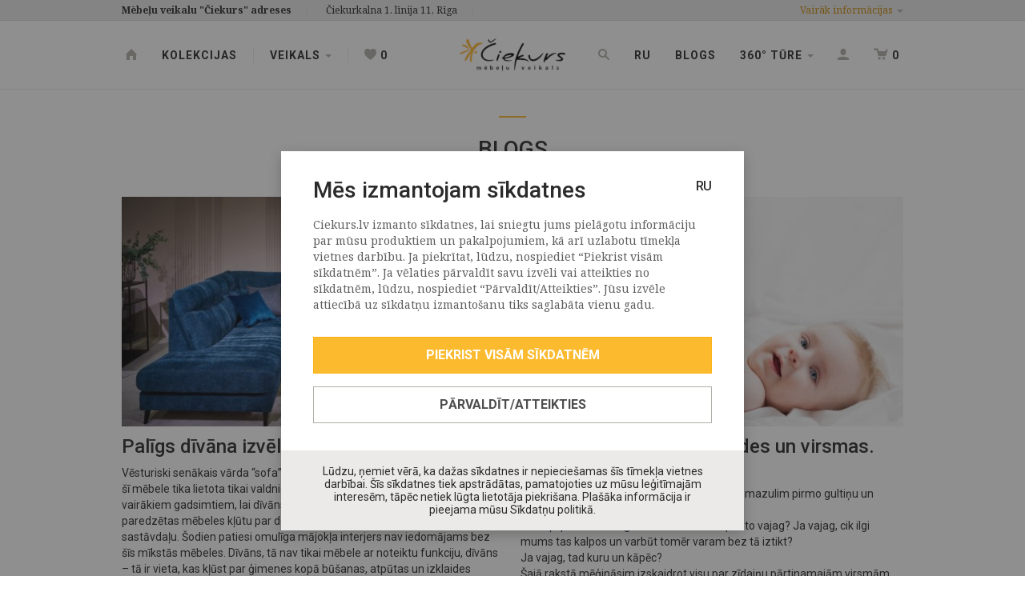

--- FILE ---
content_type: text/html; charset=UTF-8
request_url: https://www.ciekurs.lv/mebelu-veikala-ciekurs-blogs
body_size: 10066
content:
<!DOCTYPE html>
<html lang="lv">
<head>
    <meta charset="utf-8">
    <meta http-equiv="X-UA-Compatible" content="IE=edge">
    <meta name="viewport" content="width=device-width, initial-scale=1, user-scalable=no">
    <title>Mēbeļu veikala Čiekurs blogs</title>
  <meta name="keywords" content="Čiekurs blogs" />
  <meta name="description" content="Mēbeļu veikala Čiekurs blogs" />
    <link rel="alternate" type="application/rss+xml" title="Blogs" href="https://www.ciekurs.lv/mebelu-veikala-ciekurs-blogs/rss.xml">
    <meta name="SKYPE_TOOLBAR" content="SKYPE_TOOLBAR_PARSER_COMPATIBLE" />
    <link rel="stylesheet" href="/css/compiled.min.css?1722857991" />
    <meta property="og:title" content="Mēbeļu veikala Čiekurs blogs" />
    <meta name="twitter:card" content="summary">
    <meta name="twitter:title" content="Mēbeļu veikala Čiekurs blogs" />
    <meta property="og:description" content="Mēbeļu veikala Čiekurs blogs" />
    <meta name="twitter:description" content="Mēbeļu veikala Čiekurs blogs" />
  <meta property="og:image" content="https://www.ciekurs.lv/cache/images/354081501/581c6e09c7a1f_246890244.jpg" />
  <meta property="og:image:width" content="600" />
  <meta property="og:image:height" content="315" />
  <meta name="twitter:image" content="https://www.ciekurs.lv/cache/images/354081501/581c6e09c7a1f_246890244.jpg" />
    <meta name="twitter:site" content="@ciekurs_lv" />
    <meta property="og:url" content="https://www.ciekurs.lv/mebelu-veikala-ciekurs-blogs" />
    <meta name="twitter:url" content="https://www.ciekurs.lv/mebelu-veikala-ciekurs-blogs" />
            <!--[if lt IE 9]>
    <script src="https://oss.maxcdn.com/html5shiv/3.7.2/html5shiv.min.js"></script>
    <script src="https://oss.maxcdn.com/respond/1.4.2/respond.min.js"></script>
    <![endif]-->

    <link href='https://fonts.googleapis.com/css?family=Noto+Serif:400,700|Roboto:400,300,500,700&subset=latin,latin-ext' rel='stylesheet' type='text/css'>
    <meta name="theme-color" content="#fcba2f">
    <link rel="icon" href="/favicon.png" sizes="32x32" type="image/png">
    <meta name="p:domain_verify" content="94782e6f4eb8836c77951eeabf6c1fca"/>

    <script>
        window.dataLayer = window.dataLayer || [];
        function gtag(){dataLayer.push(arguments);}
        gtag('consent', 'default', {
            'ad_storage': 'denied',
            'analytics_storage': 'denied',
            'ad_user_data': 'denied',
            'ad_personalization': 'denied',
        });
    </script>
</head>

<body class="modal-open" >
<noscript><iframe src="//www.googletagmanager.com/ns.html?id=GTM-NQ62FH3R"
        height="0" width="0" style="display:none;visibility:hidden"></iframe></noscript>
        <script>(function(w,d,s,l,i){w[l]=w[l]||[];w[l].push({'gtm.start':
        new Date().getTime(),event:'gtm.js'});var f=d.getElementsByTagName(s)[0],
        j=d.createElement(s),dl=l!='dataLayer'?'&l='+l:'';j.async=true;j.src=
        '//www.googletagmanager.com/gtm.js?id='+i+dl;f.parentNode.insertBefore(j,f);
        })(window,document,'script','dataLayer','GTM-NQ62FH3R');</script>

<div class="navmenu navmenu-default navmenu-fixed-left offcanvas-lg" data-exclude=".navbar-profile, .modal" id="mobile-menu">
    <div class="navbar navbar-default">
        <ul class="nav navbar-nav navbar-left">
            <li>
                <a href="/mani-favoriti" class="likes-counter-wrapper" title="Mani favorīti">
                    <i class="icon-heart"></i> <span class="likes-counter">0</span>
                </a>
            </li>
        </ul>
                <ul class="nav navbar-nav navbar-right">
                            <li><a href="#" class="btn-authorize btn-open-navbar" data-target=".navbar-profile">Autorizēties</a></li>
                                </ul>
    </div>
    <ul class="nav navmenu-nav">
        <li><a href="/kolekcijas">Kolekcijas</a></li>
        <li class="dropdown">
            <a href="#" class="dropdown-toggle" >Veikals <b class="caret"></b></a>
            <ul class="dropdown-menu navmenu-nav">
                <li class="dropdown-header">Produkti</li><li><a href="/veikals"><strong>Veikals</strong></a></li><li role="separator" class="divider"></li><li><a href="/veikals/apavu-plaukti-un-kastes">Apavu plaukti un kastes</a></li><li><a href="/veikals/bernu-barosanas-kresli">Bērnu barošanas krēsli</a></li><li><a href="/veikals/bernu-galdini">Bērnu galdiņi</a></li><li><a href="/veikals/bernu-kreslini-un-solini">Bērnu krēsliņi un soliņi</a></li><li><a href="/veikals/bernu-supulzirgi">Bērnu šūpuļzirgi</a></li><li><a href="/veikals/gultas-divgulamas"> Gultas divguļamās</a></li><li><a href="/veikals/gultas-viengulamas">Gultas vienguļamās</a></li><li><a href="/veikals/gultas-kontinental-tipa">Gultas Kontinental tipa</a></li><li><a href="/veikals/gultas-divstavu"> Gultas divstāvu</a></li><li><a href="/veikals/gultinas-zidainu"> Gultiņas zīdaiņu</a></li><li><a href="/veikals/edamgaldi">Ēdamgaldi</a></li><li><a href="/veikals/interjera-aksesuari">Interjera aksesuāri</a></li><li><a href="/veikals/kapnites">Kāpnītes </a></li><li><a href="/veikals/kresli">Krēsli</a></li><li><a href="/veikals/kresli-biroja">Krēsli biroja</a></li><li><a href="/veikals/kumodes">Kumodes</a></li><li><a href="/veikals/lades-un-mantu-kastes">Lādes un mantu kastes</a></li><li><a href="/veikals/majas-tekstils">Mājas tekstils</a></li><li><a href="/veikals/matraci">Matrači</a></li><li><a href="/veikals/virsmatraci">Virsmatrači</a></li><li><a href="/veikals/mebelu-aksesuari">Mēbeļu aksesuāri</a></li><li><a href="/veikals/mebelu-kopsanas-lidzekli-softcare">Mēbeļu kopšanas līdzekļi Softcare </a></li><li><a href="/veikals/sofas-bellus">Sofas Bellus</a></li><li><a href="/veikals/stura-divani-izvelkami">Stūra dīvāni izvelkami</a></li><li><a href="/veikals/mikstas-mebeles">Mīkstās mēbeles</a></li><li><a href="/veikals/mikstas-mebeles-pufi">Mīkstās mēbeles Pufi</a></li><li><a href="/veikals/naktsskapisi">Naktsskapīši</a></li><li><a href="/veikals/pakaramie">Pakaramie</a></li><li><a href="/veikals/paklaji">Paklāji</a></li><li><a href="/veikals/plaukti">Plaukti</a></li><li><a href="/veikals/plaukti-sienas">Plaukti sienas</a></li><li><a href="/veikals/pudergaldi">Pūdergaldi</a></li><li><a href="/veikals/rakstamgaldi">Rakstāmgaldi</a></li><li><a href="/veikals/sekreters">Sekreters</a></li><li><a href="/veikals/sezammaisi">Sēžammaisi</a></li><li><a href="/veikals/skapisi">Skapīši</a></li><li><a href="/veikals/skapji-drebem">Skapji drēbēm</a></li><li><a href="/veikals/soli">Soli</a></li><li><a href="/veikals/spoguli">Spoguļi</a></li><li><a href="/veikals/supulkresli">Šūpuļkrēsli</a></li><li><a href="/veikals/taburetes">Taburetes</a></li><li><a href="/veikals/tv-skapisi">TV skapīši</a></li><li><a href="/veikals/velas-kastes-zem-gultas">Veļas kastes zem gultas</a></li><li><a href="/veikals/vitrinas">Vitrīnas</a></li><li><a href="/veikals/zidainu-partinamas-kumodes">Zīdaiņu pārtinamās kumodes</a></li><li><a href="/veikals/zidainu-partinamas-virsmas">Zīdaiņu pārtinamās virsmas</a></li><li><a href="/veikals/zidainu-tekstils">Zīdaiņu tekstils</a></li><li><a href="/veikals/zurnalgaldi">Žurnālgaldi</a></li><li><a href="/veikals/outlet-preces-ar-atlaidi">Outlet preces ar atlaidi</a></li><li class="dropdown-header">Komplekti</li><li><a href="/komplekti/bernu-istabas-mebeles">Bērnu istabas mēbeles</a></li><li><a href="/komplekti/bibliotekas">Bibliotēkas</a></li><li><a href="/komplekti/darbistabas-mebeles">Darbistabas mēbeles</a></li><li><a href="/komplekti/dzivojamas-istabas-mebeles">Dzīvojamās istabas mēbeles</a></li><li><a href="/komplekti/edamistabas-mebeles">Ēdamistabas mēbeles</a></li><li><a href="/komplekti/gulamistabas-mebeles">Guļamistabas mēbeles</a></li><li><a href="/komplekti/matraci">Matrači</a></li><li><a href="/komplekti/prieksnama-mebeles">Priekšnama mēbeles</a></li>            </ul>
        </li>
                    <li>
                <a href="/mebelu-veikala-ciekurs-blogs">Blogs</a>
            </li>
                                    <li class="dropdown">
                    <a href="#" class="dropdown-toggle" >Par mums <b class="caret"></b></a>
                    <ul class="dropdown-menu navmenu-nav">
                        <li><a href="/par-mums/uznemums" >Uzņēmums</a></li><li><a href="/par-mums/vesture" >Vēsture</a></li><li><a href="/par-mums/mebelu-veikala-ciekurs-kontakti" >Kontakti</a></li><li><a href="/par-mums/rekviziti" >Rekvizīti</a></li>                    </ul>
                </li>
                                <li class="dropdown">
                    <a href="#" class="dropdown-toggle" >Cita informācija <b class="caret"></b></a>
                    <ul class="dropdown-menu navmenu-nav">
                        <li><a href="/cita-informacija/medijiem" >Medijiem</a></li><li><a href="/cita-informacija/precu-piegade-un-uzstadisana-mebelu-veikala-ciekurs" >Preču piegāde un uzstādīšana</a></li><li><a href="/cita-informacija/apmaksa-un-lizinga-iespejas" >Apmaksa un līzinga iespējas</a></li>                    </ul>
                </li>
                                <li class="dropdown">
                    <a href="#" class="dropdown-toggle" >360° tūre <b class="caret"></b></a>
                    <ul class="dropdown-menu navmenu-nav">
                        <li><a href="https://my.matterport.com/show/?m=7nUZUFqGGAp#:~:text=https%3A//my.-,matterport,-.com/show/%3Fm" target="_blank" onclick="dataLayer.push({'event': 'click360', 'event_label': '1-stavs'});">1. stāvs</a></li><li><a href="https://my.matterport.com/show/?m=7nUZUFqGGAp&ss=75&sr=-2.9,.44" target="_blank" onclick="dataLayer.push({'event': 'click360', 'event_label': '2-stavs-bernu-mebeles'});">2. stāvs, bērnu mēbeles</a></li><li><a href="https://my.matterport.com/show/?m=7nUZUFqGGAp&ss=128&sr=-2.98,-.18" target="_blank" onclick="dataLayer.push({'event': 'click360', 'event_label': '2-stavs-gulamistabas-mebeles'});">2. stāvs, guļamistabas mēbeles</a></li><li><a href="https://my.matterport.com/show/?m=7nUZUFqGGAp&ss=152&sr=-3.13,1.03" target="_blank" onclick="dataLayer.push({'event': 'click360', 'event_label': '3-stavs'});">3. stāvs</a></li>                    </ul>
                </li>
                    </ul>
</div>
<style>
    .dropdown-menu > li > a {
        color: #282828;
    }
</style>

<div class="navbar navbar-default navbar-fixed-top">

    <div class="navbar-contacts">

                <div class="navbar-contacts-header">
            <div class="container">
                <a href="" class="pull-right btn-contacts-top btn-open-navbar"
                   data-target=".navbar-contacts-body"
                   data-open-content="Aizvērt <span>x</span>"
                   data-closed-content="Vairāk informācijas &lt;b class=&quot;caret&quot;&gt;&lt;/b&gt;"
                >Vairāk informācijas <b class="caret"></b></a>
                <span class="item">
                    <strong>Mēbeļu veikalu "Čiekurs" adreses</strong>
                </span>
                                    <span class="item">Čiekurkalna 1. līnija 11, Rīga</span>
                            </div>
        </div>
        <div class="navbar-contacts-body navbar-overlay" style="display: none">
            <div class="container">
                <h3>Mūsu veikalu atrašanās vietas</h3>
                <table class="table-contacts">
            <tr>
                            <td class="title-xs">
                    Mēbeļu veikals &quot;Čiekurs&quot;                </td>
                            <td class="image" style="background-image: url(/cache/images/1102307181/mebelu-veikals-ciekurs_3813222529.jpg)">
                                    &nbsp;
                            </td>
            <td class="title">
                                    Mēbeļu veikals &quot;Čiekurs&quot;                            </td>
            <td class="info">
                <strong>Darba laiks</strong>
                <div>
                    <span class="pull-right">10-19</span>
                    Darba dienās                </div>
                <div>
                    <span class="pull-right">10-18</span>
                    Sestdien                </div>
                <div>
                    <span class="pull-right">Slēgts</span>
                    Svētdien                </div>
                            </td>
            <td class="info">
                <strong>Veikala adrese</strong>
                Čiekurkalna 1. līnija 11, Rīga                <br/>
                ( <a href="https://www.google.com/maps/dir/Current+Location/56.982336,24.164283" rel="nofollow" target="_blank">Skatīt kartē</a> )
            </td>
            <td class="info">
                <strong>Kontaktinformācija</strong>
                Tel.: <a href="tel:+371 67 501 777" class="link-text">+371 67 501 777</a>
                <br/>
                Mob.: <a href="tel:26 177 333" class="link-text">26 177 333</a>
                <br/>
                e-pasts: <a href="mailto:info@ciekurs.lv">info@ciekurs.lv</a>
            </td>
        </tr>
        </table>            </div>
        </div>
    </div>

    <button type="button" class="navbar-toggle" data-toggle="offcanvas" data-target=".navmenu" data-canvas="body">
        <span class="icon-bar top-bar"></span>
        <span class="icon-bar middle-bar"></span>
        <span class="icon-bar bottom-bar"></span>
    </button>

    <div class="container hidden-xs">

        <ul class="nav navbar-nav navbar-left yamm">
            <li><a href="/"><i class="icon-home"></i></a></li>
            <li><a href="/kolekcijas">Kolekcijas</a></li>
            <li class="divider-vertical"></li>
            <li class="dropdown">
                <a href="#" class="dropdown-toggle"  role="button" aria-haspopup="true" aria-expanded="false">Veikals <span class="caret"></span></a>
                <ul class="dropdown-menu dropdown-menu-multi-4">
                    <li>
                        <div class="yamm-content">
                            <div class="row">
                                <div class="col-xs-6">
                                    <div class="dropdown-header">Produkti</div>
                                    <div class="row">
                                                                                <div class="col-xs-6">
                                            <ul class="nav-list">
                                                <li><a href="/veikals"><strong>Visas preces</strong></a></li>
                                                <li role="separator" class="divider"></li>
                                                                                                <li><a href="/veikals/apavu-plaukti-un-kastes">Apavu plaukti un kastes</a></li><li><a href="/veikals/bernu-barosanas-kresli">Bērnu barošanas krēsli</a></li><li><a href="/veikals/bernu-galdini">Bērnu galdiņi</a></li><li><a href="/veikals/bernu-kreslini-un-solini">Bērnu krēsliņi un soliņi</a></li><li><a href="/veikals/bernu-supulzirgi">Bērnu šūpuļzirgi</a></li><li><a href="/veikals/gultas-divgulamas"> Gultas divguļamās</a></li><li><a href="/veikals/gultas-viengulamas">Gultas vienguļamās</a></li><li><a href="/veikals/gultas-kontinental-tipa">Gultas Kontinental tipa</a></li><li><a href="/veikals/gultas-divstavu"> Gultas divstāvu</a></li><li><a href="/veikals/gultinas-zidainu"> Gultiņas zīdaiņu</a></li><li><a href="/veikals/edamgaldi">Ēdamgaldi</a></li><li><a href="/veikals/interjera-aksesuari">Interjera aksesuāri</a></li><li><a href="/veikals/kapnites">Kāpnītes </a></li><li><a href="/veikals/kresli">Krēsli</a></li><li><a href="/veikals/kresli-biroja">Krēsli biroja</a></li><li><a href="/veikals/kumodes">Kumodes</a></li><li><a href="/veikals/lades-un-mantu-kastes">Lādes un mantu kastes</a></li><li><a href="/veikals/majas-tekstils">Mājas tekstils</a></li><li><a href="/veikals/matraci">Matrači</a></li><li><a href="/veikals/virsmatraci">Virsmatrači</a></li><li><a href="/veikals/mebelu-aksesuari">Mēbeļu aksesuāri</a></li><li><a href="/veikals/mebelu-kopsanas-lidzekli-softcare">Mēbeļu kopšanas līdzekļi Softcare </a></li><li><a href="/veikals/sofas-bellus">Sofas Bellus</a></li><li><a href="/veikals/stura-divani-izvelkami">Stūra dīvāni izvelkami</a></li><li><a href="/veikals/mikstas-mebeles">Mīkstās mēbeles</a></li>                                            </ul>
                                        </div>
                                        <div class="col-xs-6">
                                            <ul class="nav-list">
                                                <li class=""><a>&nbsp;</a></li>
                                                <li role="separator" class="divider"></li>
                                                <li><a href="/veikals/mikstas-mebeles-pufi">Mīkstās mēbeles Pufi</a></li><li><a href="/veikals/naktsskapisi">Naktsskapīši</a></li><li><a href="/veikals/pakaramie">Pakaramie</a></li><li><a href="/veikals/paklaji">Paklāji</a></li><li><a href="/veikals/plaukti">Plaukti</a></li><li><a href="/veikals/plaukti-sienas">Plaukti sienas</a></li><li><a href="/veikals/pudergaldi">Pūdergaldi</a></li><li><a href="/veikals/rakstamgaldi">Rakstāmgaldi</a></li><li><a href="/veikals/sekreters">Sekreters</a></li><li><a href="/veikals/sezammaisi">Sēžammaisi</a></li><li><a href="/veikals/skapisi">Skapīši</a></li><li><a href="/veikals/skapji-drebem">Skapji drēbēm</a></li><li><a href="/veikals/soli">Soli</a></li><li><a href="/veikals/spoguli">Spoguļi</a></li><li><a href="/veikals/supulkresli">Šūpuļkrēsli</a></li><li><a href="/veikals/taburetes">Taburetes</a></li><li><a href="/veikals/tv-skapisi">TV skapīši</a></li><li><a href="/veikals/velas-kastes-zem-gultas">Veļas kastes zem gultas</a></li><li><a href="/veikals/vitrinas">Vitrīnas</a></li><li><a href="/veikals/zidainu-partinamas-kumodes">Zīdaiņu pārtinamās kumodes</a></li><li><a href="/veikals/zidainu-partinamas-virsmas">Zīdaiņu pārtinamās virsmas</a></li><li><a href="/veikals/zidainu-tekstils">Zīdaiņu tekstils</a></li><li><a href="/veikals/zurnalgaldi">Žurnālgaldi</a></li><li><a href="/veikals/outlet-preces-ar-atlaidi">Outlet preces ar atlaidi</a></li>                                            </ul>
                                        </div>
                                    </div>
                                </div>
                                <div class="col-xs-3">
                                    <div class="dropdown-header">Matrači</div>
                                    <ul class="nav-list">
                                        <li><a href="/veikals/matraci"><strong>Visi matrači</strong></a></li>
                                        <li role="separator" class="divider"></li>
                                        <li><a href="/veikals/matraci?m[]=38">Bellus</a></li><li><a href="/veikals/matraci?m[]=40">ES</a></li><li><a href="/veikals/matraci?m[]=9">Gemega</a></li><li><a href="/veikals/matraci?m[]=21">ĶTR</a></li><li><a href="/veikals/matraci?m[]=27">Latvija</a></li><li><a href="/veikals/matraci?m[]=35">Polija</a></li><li><a href="/veikals/matraci?m[]=7">Sleepwell (Hilding Anders)</a></li><li><a href="/veikals/matraci?m[]=11">Stroma</a></li><li><a href="/veikals/matraci?m[]=4">Troll</a></li><li><a href="/veikals/matraci?m[]=15">Vitaniks</a></li><li><a href="/veikals/matraci?m[]=3">Yappy Kids</a></li><li><a href="/veikals/matraci?m[]=37">Zīdaiņu matrači</a></li>                                    </ul>
                                </div>
                                                                <div class="col-xs-3">
                                    <div class="dropdown-header">Kolekcijas</div>
                                    <ul class="nav-list">
                                                                                    <li><a href="/kolekcijas/gulamistabas-mebeles">Guļamistabas mēbeles</a></li>
                                                                                        <li><a href="/kolekcijas/dzivojamas-istabas-mebeles">Dzīvojamās istabas mēbeles</a></li>
                                                                                        <li><a href="/kolekcijas/edamistabas-mebeles">Ēdamistabas mēbeles</a></li>
                                                                                        <li><a href="/kolekcijas/prieksnama-mebeles">Priekšnama mēbeles</a></li>
                                                                                        <li><a href="/kolekcijas/bernu-istabas-mebeles">Bērnu istabas mēbeles</a></li>
                                                                                        <li><a href="/kolekcijas/bibliotekas">Bibliotēkas</a></li>
                                                                                        <li><a href="/kolekcijas/darbistabas-mebeles">Darbistabas mēbeles</a></li>
                                                                                </ul>
                                </div>
                            </div>
                        </div>
                        <div class="line line-1"></div>
                        <div class="line line-2"></div>
                    </li>
                </ul>
            </li>
            <li class="divider-vertical"></li>
            <li>
                <a href="/mani-favoriti" class="likes-counter-wrapper" title="Mani favorīti">
                    <i class="icon-heart"></i> <span class="likes-counter">0</span>
                </a>
            </li>
        </ul>

        <ul class="nav navbar-nav navbar-right">
            <li><a href="#" class="btn-search btn-open-navbar" data-target=".navbar-search"><i class="icon-zoom"></i></a></li>
                            <li><a href="/ru/blog">RU</a></li>
                                <li>
                    <a href="/mebelu-veikala-ciekurs-blogs">Blogs</a>
                </li>
                
                            <li class="dropdown">
                    <a href="#" class="dropdown-toggle" >360° tūre <b class="caret"></b></a>
                    <ul class="dropdown-menu">
                        <li><a href="https://my.matterport.com/show/?m=7nUZUFqGGAp#:~:text=https%3A//my.-,matterport,-.com/show/%3Fm" target="_blank" onclick="dataLayer.push({'event': 'click360', 'event_label': '1-stavs'});">1. stāvs</a></li><li><a href="https://my.matterport.com/show/?m=7nUZUFqGGAp&ss=75&sr=-2.9,.44" target="_blank" onclick="dataLayer.push({'event': 'click360', 'event_label': '2-stavs-bernu-mebeles'});">2. stāvs, bērnu mēbeles</a></li><li><a href="https://my.matterport.com/show/?m=7nUZUFqGGAp&ss=128&sr=-2.98,-.18" target="_blank" onclick="dataLayer.push({'event': 'click360', 'event_label': '2-stavs-gulamistabas-mebeles'});">2. stāvs, guļamistabas mēbeles</a></li><li><a href="https://my.matterport.com/show/?m=7nUZUFqGGAp&ss=152&sr=-3.13,1.03" target="_blank" onclick="dataLayer.push({'event': 'click360', 'event_label': '3-stavs'});">3. stāvs</a></li>                    </ul>
                </li>
                
                            <li><a href="#" class="btn-authorize btn-open-navbar" data-target=".navbar-profile" title="Autorizēties"><i class="icon-user"></i></a></li>
                                                <li class="dropdown yamm">
                <a href="/grozs" class="dropdown-toggle dropdown-cart-toggle" title="Mans grozs">
                    <i class="icon-cart"></i> <span class="cart-quantity">0</span>
                </a>
                <ul class="dropdown-menu">
                    <li>
                        <div class="yamm-content cart-dropdown-container">
                            <div class="dropdown-header">Mans grozs</div>

    <div class="quick-cart-empty">
        Jūsu grozā pašlaik nav nevienas preces.    </div>
                            </div>
                    </li>
                </ul>
            </li>
        </ul>

        <a class="navbar-brand" href="/"><img src="/img/logo-ciekurs.png" srcset="/img/logo-ciekurs-2x.png 2x" alt="Čiekurs"></a>

    </div>

    <div class="visible-xs">

        <ul class="nav navbar-nav navbar-left navbar" style="margin-left: 46px">
                            <li><a href="/ru/blog">RU</a></li>
                        </ul>

        <a class="navbar-brand" href="/"><img src="/img/logo-ciekurs.svg" alt="Čiekurs"></a>

        <ul class="nav navbar-nav navbar-right navbar">
            <li><a href="#" class="btn-search btn-open-navbar" data-target=".navbar-search"><i class="icon-zoom"></i></a></li>
            <li>
                <a href="/grozs">
                    <i class="icon-cart"></i> <span class="cart-quantity">0</span>
                </a>
            </li>
        </ul>
    </div>

    <div class="navbar-search navbar-overlay">
        <div class="container">
            <form class="inner" action="/meklesana">
                <div class="input-group">
                    <label for="" class="input-group-addon">Meklētājs</label>
                    <input type="search"
                           placeholder="Ievadiet produkta vai kolekcijas nosaukumu"
                           data-placeholder-xs="Produkts vai kolekcijas nosaukums"
                           data-placeholder-lg="Ievadiet produkta vai kolekcijas nosaukumu"
                           class="form-control"
                           name="q"
                           value=""
                    >
                    <span class="input-group-btn">
                        <button type="submit" class="btn btn-secondary"><i class="icon-zoom"></i></button>
                    </span>
                </div>
            </form>
        </div>
    </div>

    <div class="navbar-profile navbar-overlay">
        <div class="container">
            <div class="inner">
                <div class="row">
                    <div class="col-sm-5 hidden-xs">
                        <h4 class="subtitle">Kādēļ ir izdevīgi reģistrēties?</h4>
                        <div class="text-content">
                            <ul><li>Pasūti preces vieglāk - ar pāris klikšķiem! </li>
<li>Saņem jaunākos piedāvājumus un informāciju par jaunajām kolekcijām savā e-pastā</li>
<li>Apskati savu pirkumu vēsturi, viegli atrodi savus iegādātos produktus un  saglabā pirkuma informāciju, tai skaitā piegādes adreses.</li>
<li>Veido savu vēlmju sarakstu - saglabā tās mēbeles savā vēlmju sarakstā, kuras vēlies iegādāties vēlāk.</li>
</ul>                        </div>
                        <a href="" class="btn btn-lg btn-light btn-md btn-switch-registration">Reģistrēties</a>
                    </div>
                    <div class="col-sm-2 hidden-xs">

                    </div>
                    <div class="col-sm-5">
                        <div class="form-horizontal" id="navbar-switch-header">
                            <h4 class="subtitle">Autorizēties vai reģistrēties</h4>
                            <div class="form-group">
                                <div class="col-xs-6">
                                    <div class="radio">
                                        <input type="radio" class="navbar-profile-switch"
                                               name="navbar-profile-switch"
                                               id="navbar-profile-switch-1"
                                               data-value="authorize" checked>
                                        <label for="navbar-profile-switch-1">
                                            Autorizēties                                        </label>
                                    </div>
                                </div>
                                <div class="col-xs-6">
                                    <div class="radio">
                                        <input type="radio" class="navbar-profile-switch"
                                               name="navbar-profile-switch"
                                               id="navbar-profile-switch-2"
                                               data-value="register">
                                        <label for="navbar-profile-switch-2">
                                            Reģistrēties                                        </label>
                                    </div>
                                </div>
                            </div>
                        </div>
                        <form action="" method="post" class="form-horizontal navbar-profile-form" id="navbar-profile-form-authorize">
                            <a href="?login=facebook" class="btn btn-block btn-facebook btn-md" rel="nofollow"><i class="icon-facebook"></i> Autorizēties ar Facebook</a>
                            <div class="hr-text"><span>vai</span></div>
                                <div class="form-group">
        <label for="login_mail_20129" class="col-sm-5 control-label">E-pasts <span class="required">*</span></label>
        <div class="col-sm-7">
            <input type="email"
                   class="form-control"
                   id="login_mail_20129"
                   name="login_mail"
                   value=""
                   required                               >
        </div>
    </div>
                                    <div class="form-group">
        <label for="login_password_24551" class="col-sm-5 control-label">Parole <span class="required">*</span></label>
        <div class="col-sm-7">
            <input type="password"
                   class="form-control"
                   id="login_password_24551"
                   name="login_password"
                   value=""
                   required                               >
        </div>
    </div>
                                <div class="form-group">
                                <div class="col-sm-7 col-sm-offset-5">
                                        <div class="checkbox">
        <input type="checkbox" id="remember_90728" name="remember" value="on"    >
        <label for="remember_90728">
            Atcerēties mani                    </label>
    </div>
                                    </div>
                            </div>
                            <div class="form-group">
                                <div class="col-sm-7 col-sm-offset-5">
                                    <button type="submit" class="btn btn-primary btn-block btn-md">Autorizēties</button>
                                </div>
                            </div>
                            <div class="text-right">
                                <a href="" class="btn btn-link btn-sm navbar-profile-switch" data-value="recover">Aizmirsi savu paroli?</a>
                            </div>
                            <input type="hidden" name="token" value="1844baa26df30102bcb694ddcd614ab5c48599c7" />
                            <input type="hidden" name="action" value="login" />
                            <input type="hidden" name="subaction" value="login" />
                        </form>
                        <form action="" method="post" class="form-horizontal navbar-profile-form" id="navbar-profile-form-register" style="display: none">
                            <a href="?login=facebook" rel="nofollow" class="btn btn-block btn-facebook btn-md"><i class="icon-facebook"></i> Reģistrēties ar Facebook</a>
                            <div class="hr-text"><span>vai</span></div>
                                <div class="form-group">
        <label for="name_88413" class="col-sm-5 control-label">Vārds, uzvārds <span class="required">*</span></label>
        <div class="col-sm-7">
            <input type="text"
                   class="form-control"
                   id="name_88413"
                   name="name"
                   value=""
                   required                               >
        </div>
    </div>
                                    <div class="form-group">
        <label for="pasts_67584" class="col-sm-5 control-label">E-pasts <span class="required">*</span></label>
        <div class="col-sm-7">
            <input type="email"
                   class="form-control"
                   id="pasts_67584"
                   name="pasts"
                   value=""
                   required                               >
        </div>
    </div>
                                    <div class="form-group">
        <label for="password_15992" class="col-sm-5 control-label">Parole <span class="required">*</span></label>
        <div class="col-sm-7">
            <input type="password"
                   class="form-control"
                   id="password_15992"
                   name="password"
                   value=""
                   required                   minlength="8"            >
        </div>
    </div>
                                    <div class="form-group">
        <label for="password2_71342" class="col-sm-5 control-label">Parole atkārtoti <span class="required">*</span></label>
        <div class="col-sm-7">
            <input type="password"
                   class="form-control"
                   id="password2_71342"
                   name="password2"
                   value=""
                   required                   minlength="8"            >
        </div>
    </div>
                                <div class="hidden">
                                    <div class="form-group">
        <label for="email_10269" class="col-sm-5 control-label">E-pasts</label>
        <div class="col-sm-7">
            <input type="email"
                   class="form-control"
                   id="email_10269"
                   name="email"
                   value=""
                                                  >
        </div>
    </div>
                                </div>
                            <div class="form-group">
                                <div class="col-sm-12">
                                        <div class="checkbox">
        <input type="checkbox" id="agree_49105" name="agree" value="on" required   >
        <label for="agree_49105">
            Piekrītu <a href="/cita-informacija/attalinata-pirkuma-liguma-nosacijumi" class="modal-open">attālinātā pirkšanas līguma</a> nosacījumiem <span class="required">*</span>                    </label>
    </div>
                                    </div>
                            </div>
                            <div class="form-group">
                                <div class="col-sm-5">&nbsp;</div>
                                <div class="col-sm-7">
                                    <button type="submit" class="btn btn-primary btn-block btn-md">Reģistrēties</button>
                                </div>
                            </div>
                            <input type="hidden" name="token" value="1844baa26df30102bcb694ddcd614ab5c48599c7" />
                            <input type="hidden" name="action" value="register" />
                            <input type="hidden" name="subaction" value="register" />
                        </form>
                        <form action="" method="post" class="form-horizontal navbar-profile-form" id="navbar-profile-form-recover" style="display: none">
                            <h4 class="subtitle">Paroles atjaunošana</h4>
                                <div class="form-group">
        <label for="recover_email_43122" class="col-sm-5 control-label">E-pasts <span class="required">*</span></label>
        <div class="col-sm-7">
            <input type="email"
                   class="form-control"
                   id="recover_email_43122"
                   name="recover_email"
                   value=""
                   required                               >
        </div>
    </div>
                                <div class="form-group">
                                <div class="col-sm-5">&nbsp;</div>
                                <div class="col-sm-7">
                                    <a href="" class="btn btn-primary btn-block btn-md">Saņemt paroli</a>
                                </div>
                            </div>
                            <div class="text-right">
                                <a href="" class="btn btn-link btn-sm navbar-profile-switch" data-value="authorize">Atgriezties</a>
                            </div>
                            <input type="hidden" name="token" value="1844baa26df30102bcb694ddcd614ab5c48599c7" />
                            <input type="hidden" name="action" value="recover" />
                            <input type="hidden" name="subaction" value="recover" />
                        </form>
                    </div>
                </div>
            </div>
        </div>
    </div>

</div>

<div class="container">
    </div>

<div class="container">
    <div class="section articles-list">
        <div class="title-divider">
            <h2>Blogs</h2>
            <p></p>
        </div>
        <div class="row">
            <div class="col-xs-12 col-sm-6">
    <a href="/mebelu-veikala-ciekurs-blogs/paligs-divana-izvele-4" title="Palīgs dīvāna izvēlē.">
        <div class="image">
            <img src="/cache/images/3288747322/paligs-divana-izvele_1845750562.jpg" alt="Palīgs dīvāna izvēlē.">
        </div>
        <div class="inner">
            <h3><span>Palīgs dīvāna izvēlē.</span></h3>
            <p>          Vēsturiski senākais vārda “sofa” lietojums sastopams jau senaja Ēģiptē, kur šī mēbele tika lietota tikai valdnieku mājokļu iekārtojumos. Bija jāpaiet vairākiem gadsimtiem, lai dīvāns no ekskluzīvas, tikai elitāram slānim paredzētas mēbeles kļūtu par demokrātisku, visiem pieejamu interjera sastāvdaļu.	Šodien patiesi omulīga mājokļa interjers nav iedomājams bez šīs mīkstās mēbeles. Dīvāns, tā nav tikai mēbele ar noteiktu funkciju, dīvāns – tā ir vieta, kas kļūst par ģimenes kopā būšanas, atpūtas un izklaides punktu. Vai atceraties bērnībā spēlētu iztēles spēli, kurā dīvāns ir kuģis bangojošā jūrā?  Turpinot šo analoģiju, tēlaini varam salīdzināt dīvānu ar mazu miera un atpūtas saliņu trauksmainajā ikdienā. </p>
        </div>
    </a>
</div><div class="col-xs-12 col-sm-6">
    <a href="/mebelu-veikala-ciekurs-blogs/mazulu-partinamas-kumodes-un-virsmas-vai-mums-to-vajag-3" title="Mazuļu pārtinamās kumodes un virsmas. Vai mums to vajag?">
        <div class="image">
            <img src="/cache/images/2401619568/mazulu-partinamas-kumodes-un-virsmas-vai-mums-to-vajag_3235606132.jpg" alt="Mazuļu pārtinamās kumodes un virsmas. Vai mums to vajag?">
        </div>
        <div class="inner">
            <h3><span>Mazuļu pārtinamās kumodes un virsmas. Vai mums to vajag?</span></h3>
            <p>Kad jaunie vecāki ir rūpīgi izvēlējušies savam mazulim pirmo gultiņu un matraci, sākas nākamās grūtās izvēles.<br />
Mazuļa pārtinamais galds - vai mums vispār to  vajag? Ja vajag, cik ilgi mums tas kalpos un varbūt tomēr varam bez tā iztikt?<br />
Ja vajag, tad kuru un kāpēc?<br />
Šajā rakstā mēģināsim izskaidrot visu par zīdaiņu pārtinamajām virsmām, galdiem, kumodēm.<br />
</p>
        </div>
    </a>
</div></div><div class="row"><div class="col-xs-12 col-sm-6">
    <a href="/mebelu-veikala-ciekurs-blogs/paligs-zidainu-matracisa-izvele-2" title="Palīgs zīdaiņu matracīša izvēlē.">
        <div class="image">
            <img src="/cache/images/4021384068/paligs-zidainu-matracisa-izvele_17052085.jpg" alt="Palīgs zīdaiņu matracīša izvēlē.">
        </div>
        <div class="inner">
            <h3><span>Palīgs zīdaiņu matracīša izvēlē.</span></h3>
            <p>Kad mazuļa pirmās  gultiņas modelis ir izvēlēts, nereti jaunie vecāki nonāk jaunas un ne mazāk sarežģītas izvēles priekšā, jo galvenā jebkuras gultas sastāvdaļa ir kvalitatīvs matracis. Kā neapjukt plašajā piedāvājumā, pēc kādiem kritērijiem veikt izvēli, lai tā būtu vispiemērotākā tieši Jūsu mazulim? Šajā rakstā centīsimies izskaidrot no kādiem materiāliem izgatavo zīdaiņu matračus, ar ko tie atšķiras īpašību un cenas ziņā.</p>
        </div>
    </a>
</div><div class="col-xs-12 col-sm-6">
    <a href="/mebelu-veikala-ciekurs-blogs/celvedis-zidainu-gultinas-izvele-1" title="Ceļvedis zīdaiņu gultiņas izvēlē">
        <div class="image">
            <img src="/cache/images/2458224312/celvedis-zidainu-gultinas-izvele_3810120724.jpg" alt="Ceļvedis zīdaiņu gultiņas izvēlē">
        </div>
        <div class="inner">
            <h3><span>Ceļvedis zīdaiņu gultiņas izvēlē</span></h3>
            <p>Esiet sveicināti mēbeļu veikala  „Čiekurs” blogā!<br />
<br />
 Aizsākam jaunu tradīciju, rakstīt par Latvijā ražotām mēbelēm, par ražošanā izmantotajiem materiāliem, par drošību, stilu, par to, kādas mēbeles un kāpēc izvēlēties.<br />
Simboliski sāksim šo bloga rakstu sēriju ar pašu pirmo mēbeli mūsu dzīvē-koka redeļu gultiņu.<br />
<br />
Mūsu mazuļa pirmā gultiņa ir ļoti atbildīgs pirkums, jo mēs gribam saviem bērniem dot vislabāko, visdrošāko un protams visskaistāko. Priecājamies, ka mūsu klienti ir ļoti izglītoti un bieži vien jau ir sameklējuši informāciju par ražotājiem un materiāliem, tomēr ieraugot plašo piedāvājumu un dažādos cenu līmeņus, bieži vien nākas apjukt.<br />
Šajā rakstā centīsmies  ieviest skaidrību un atvieglot Jūsu izvēli.</p>
        </div>
    </a>
</div></div><div class="row">        </div>
        <div class="text-center">
                    </div>
    </div>
</div>

<div class="section-follow">
    <div class="container">
        <div class="title-divider">
            <h5 class="h2">Seko mums</h5>
            <p>Uzzini jaunāko informāciju un atrodi labākos Čiekurs piedāvājumus savā iecienītajā sociālajā tīklā.</p>
        </div>

        <div class="social-icons">
                                                <a href="https://www.facebook.com/veikalsciekurs/"
                       target="_blank" title="Facebook"><i class="icon-facebook-o"></i></a>
                                                                    <a href="https://twitter.com/ciekurs_lv"
                       target="_blank" title="Twitter"><i class="icon-twitter-o"></i></a>
                                                                                                                                    <a href="https://www.instagram.com/ciekurslv/"
                       target="_blank" title="Instagram"><i class="icon-instagram-o"></i></a>
                                                                                                    <a href="http://www.draugiem.lv/veikalsciekurs/"
                       target="_blank" title="Draugiem"><i class="icon-draugiem-o"></i></a>
                                                                        </div>
    </div>
</div>

<div class="section-subscribe">
    <div class="container">
        <form method="post" action="?action=subscribe" class="subscribe-form">
            <div class="alert alert-success" style="display: none"></div>
            <div class="alert alert-danger" style="display: none"></div>

            <div class="row">
                <div class="col-sm-6">
                    <label for="" class="label-main">Pieteikties mūsu jaunumiem</label>
                </div>
                <div class="col-sm-6">
                    <div class="input">
                        <input type="email" name="subscribe_email" class="form-control" placeholder="Jūsu e-pasta adrese..." required>
                        <button type="submit"><i class="icon-plus"></i></button>
                    </div>

                    <div class="form-group">
                                                    <div class="checkbox">
        <input type="checkbox" id="agree_56694" name="agree" value="on" required   >
        <label for="agree_56694">
            <span>Piekrītu personas <a href="/cita-informacija/lapas-privatuma-politika" class="modal-open">datu apstrādes noteikumiem</a>.</span> <span class="required">*</span>                    </label>
    </div>
                        </div>
                </div>
            </div>




            <input type="hidden" name="token" value="1844baa26df30102bcb694ddcd614ab5c48599c7" />
            <input type="hidden" name="action" value="subscribe" />
            <input type="hidden" name="subaction" value="subscribe" />
        </form>
    </div>
</div>

<div class="footer-links hidden-xs">
    <div class="container">
        <div class="row">
            <div class="col-sm-3 col-xs-12">
                <h4>Kolekcijas</h4>
                <ul>
                                            <li><a href="/kolekcijas/gulamistabas-mebeles">Guļamistabas mēbeles</a></li>
                                                <li><a href="/kolekcijas/dzivojamas-istabas-mebeles">Dzīvojamās istabas mēbeles</a></li>
                                                <li><a href="/kolekcijas/edamistabas-mebeles">Ēdamistabas mēbeles</a></li>
                                                <li><a href="/kolekcijas/prieksnama-mebeles">Priekšnama mēbeles</a></li>
                                                <li><a href="/kolekcijas/bernu-istabas-mebeles">Bērnu istabas mēbeles</a></li>
                                                <li><a href="/kolekcijas/bibliotekas">Bibliotēkas</a></li>
                                                <li><a href="/kolekcijas/darbistabas-mebeles">Darbistabas mēbeles</a></li>
                                        </ul>
            </div>
            <div class="col-sm-3 col-xs-12">
                <h4>Matrači</h4>
                <ul>
                    <li><a href="/veikals/matraci?m[]=38">Bellus</a></li><li><a href="/veikals/matraci?m[]=40">ES</a></li><li><a href="/veikals/matraci?m[]=9">Gemega</a></li><li><a href="/veikals/matraci?m[]=21">ĶTR</a></li><li><a href="/veikals/matraci?m[]=27">Latvija</a></li><li><a href="/veikals/matraci?m[]=35">Polija</a></li><li><a href="/veikals/matraci?m[]=7">Sleepwell (Hilding Anders)</a></li><li><a href="/veikals/matraci?m[]=11">Stroma</a></li><li><a href="/veikals/matraci?m[]=4">Troll</a></li><li><a href="/veikals/matraci?m[]=15">Vitaniks</a></li><li><a href="/veikals/matraci?m[]=3">Yappy Kids</a></li><li><a href="/veikals/matraci?m[]=37">Zīdaiņu matrači</a></li>                </ul>
            </div>
                                <div class="col-sm-3 col-xs-12">
                        <h4>Par mums</h4>
                        <ul>
                            <li><a href="/par-mums/uznemums">Uzņēmums</a></li><li><a href="/par-mums/vesture">Vēsture</a></li><li><a href="/par-mums/mebelu-veikala-ciekurs-kontakti">Kontakti</a></li><li><a href="/par-mums/rekviziti">Rekvizīti</a></li>                        </ul>
                    </div>
                                        <div class="col-sm-3 col-xs-12">
                        <h4>Cita informācija</h4>
                        <ul>
                            <li><a href="/cita-informacija/medijiem">Medijiem</a></li><li><a href="/cita-informacija/precu-piegade-un-uzstadisana-mebelu-veikala-ciekurs">Preču piegāde un uzstādīšana</a></li><li><a href="/cita-informacija/apmaksa-un-lizinga-iespejas">Apmaksa un līzinga iespējas</a></li>                        </ul>
                    </div>
                            </div>
    </div>
</div>

<div class="footer-copyright">
    <div class="container">
        <div class="row">
            <div class="col-sm-6">
                <div class="copyright">
                    © Ciekurs.lv 2026. Visas tiesības aizsargātas.                </div>
            </div>
                    </div>
    </div>
</div>


<div class="cookie-consent-backdrop">
    <div class="cookie-consent-modal">
        <div class="default">
            <div class="cookie-consent-body">
                <h2>
                    Mēs izmantojam sīkdatnes                    <div class="lang">
                                                    <a href="/ru/blog">RU</a>
                                                </div>
                </h2>
                <p>Ciekurs.lv izmanto sīkdatnes, lai sniegtu jums pielāgotu informāciju par mūsu produktiem un pakalpojumiem, kā arī uzlabotu tīmekļa vietnes darbību. Ja piekrītat, lūdzu, nospiediet &ldquo;Piekrist visām sīkdatnēm&rdquo;. Ja vēlaties pārvaldīt savu izvēli vai atteikties no sīkdatnēm, lūdzu, nospiediet &ldquo;Pārvaldīt/Atteikties&rdquo;. Jūsu izvēle attiecībā uz sīkdatņu izmanto&scaron;anu tiks saglabāta vienu gadu.</p>
                <div class="text-center">
                    <a href="" class="btn btn-block btn-primary btn-accept-all-cookies">Piekrist visām sīkdatnēm</a>
                    <a href="" class="btn btn-block btn-default btn-select-cookies">Pārvaldīt/Atteikties</a>
                </div>
            </div>

            <div class="cookie-consent-footer">
                Lūdzu, ņemiet vērā, ka dažas sīkdatnes ir nepiecie&scaron;amas &scaron;īs tīmekļa vietnes darbībai. &Scaron;īs sīkdatnes tiek apstrādātas, pamatojoties uz mūsu leģitīmajām interesēm, tāpēc netiek lūgta lietotāja piekri&scaron;ana. Pla&scaron;āka informācija ir pieejama mūsu Sīkdatņu politikā.            </div>
        </div>

        <div class="select" style="display: none;">
            <div class="cookie-consent-body">
                <p>Izvēlieties, kuras sīkdatnes ļaujat mums izmantot:</p>
                <form action="" method="post">

                        <div class="checkbox">
        <input type="checkbox" id="NECESSARY_94219" name="NECESSARY" value="on"   disabled checked="checked">
        <label for="NECESSARY_94219">
            Nepieciešamās            <div class="help">Ir nepieciešamas, lai tīmekļa vietne darbotos. Tās nevar izslēgt, tādēļ lietotāja piekrišana netiek prasīta.</div>        </label>
    </div>
    
                                            <div class="checkbox">
        <input type="checkbox" id="ANALYTICAL_34932" name="ANALYTICAL" value="on"    checked="checked">
        <label for="ANALYTICAL_34932">
            Analītiskās            <div class="help">Palīdz uzlabot tīmekļa vietnes darbību, uzskaitot vietnes apmeklējumu skaitu un avotus. Atsacīšanās gadījumā jūsu vietnes apmeklējums netiks iekļauts mūsu statistikā.</div>        </label>
    </div>
    
                                            <div class="checkbox">
        <input type="checkbox" id="TARGETING_44814" name="TARGETING" value="on"    checked="checked">
        <label for="TARGETING_44814">
            Mērķauditorijas atlases            <div class="help">Palīdz sniegt jums pielāgotu informāciju par mūsu produktiem un pakalpojumiem. Atsacīšanās gadījumā jums netiks piedāvāts personalizēts saturs.</div>        </label>
    </div>
    
                    <br/>

                    <div class="text-center">
                        <button type="submit" class="btn btn-block btn-lg btn-primary">Saglabāt manu izvēli</button>
                        <a href="" class="btn btn-lg btn-block btn-default btn-accept-all-cookies">Piekrist visām sīkdatnēm</a>
                    </div>
                </form>
            </div>

            <div class="cookie-consent-footer">
                Jūs varat mainīt savas izvēles vai atsaukt piekri&scaron;anu jebkurā laikā &scaron;eit. Jūsu izvēle attiecībā uz sīkdatņu izmanto&scaron;anu tiks saglabāta vienu gadu. Kā arī jūs varat mainīt iestatījumus savas ierīces tīmekļa pārlūkā un dzēst sīkdatnes. Pla&scaron;āka informācija ir pieejama mūsu Sīkdatņu politikā.            </div>
        </div>
    </div>
</div>

<div id="modal-main" class="modal fade" tabindex="-1" role="dialog">
    <div class="modal-dialog modal-lg">
        <div class="modal-content">
            <button type="button" class="close" data-dismiss="modal" aria-label="Close"><i class="icon-cross"></i></button>
            <div class="modal-body">
                ...
            </div>
        </div>
    </div>
</div>

<script type="text/javascript" src="/js/compiled.min.js?1723202521"></script>


</body>
</html>


--- FILE ---
content_type: application/javascript
request_url: https://www.ciekurs.lv/js/compiled.min.js?1723202521
body_size: 61125
content:
!function(t,e){"object"==typeof module&&"object"==typeof module.exports?module.exports=t.document?e(t,!0):function(t){if(t.document)return e(t);throw new Error("jQuery requires a window with a document")}:e(t)}("undefined"!=typeof window?window:this,function(f,e){var d,r,c=(d=[]).slice,m=d.concat,j=d.push,F=d.indexOf,H=(r={}).toString,g=r.hasOwnProperty,v={},u="1.11.3",x=function(t,e){return new x.fn.init(t,e)},P=/^[\s\uFEFF\xA0]+|[\s\uFEFF\xA0]+$/g,U=/^-ms-/,q=/-([\da-z])/gi,R=function(t,e){return e.toUpperCase()};function y(t){var e="length"in t&&t.length,i=x.type(t);return"function"!==i&&!x.isWindow(t)&&(!(1!==t.nodeType||!e)||"array"===i||0===e||"number"==typeof e&&0<e&&e-1 in t)}x.fn=x.prototype={jquery:u,constructor:x,selector:"",length:0,toArray:function(){return c.call(this)},get:function(t){return null!=t?t<0?this[t+this.length]:this[t]:c.call(this)},pushStack:function(t){t=x.merge(this.constructor(),t);return t.prevObject=this,t.context=this.context,t},each:function(t,e){return x.each(this,t,e)},map:function(i){return this.pushStack(x.map(this,function(t,e){return i.call(t,e,t)}))},slice:function(){return this.pushStack(c.apply(this,arguments))},first:function(){return this.eq(0)},last:function(){return this.eq(-1)},eq:function(t){var e=this.length,t=+t+(t<0?e:0);return this.pushStack(0<=t&&t<e?[this[t]]:[])},end:function(){return this.prevObject||this.constructor(null)},push:j,sort:d.sort,splice:d.splice},x.extend=x.fn.extend=function(){var t,e,i,n,s,o=arguments[0]||{},a=1,r=arguments.length,l=!1;for("boolean"==typeof o&&(l=o,o=arguments[a]||{},a++),"object"==typeof o||x.isFunction(o)||(o={}),a===r&&(o=this,a--);a<r;a++)if(null!=(n=arguments[a]))for(i in n)s=o[i],e=n[i],o!==e&&(l&&e&&(x.isPlainObject(e)||(t=x.isArray(e)))?(s=t?(t=!1,s&&x.isArray(s)?s:[]):s&&x.isPlainObject(s)?s:{},o[i]=x.extend(l,s,e)):void 0!==e&&(o[i]=e));return o},x.extend({expando:"jQuery"+(u+Math.random()).replace(/\D/g,""),isReady:!0,error:function(t){throw new Error(t)},noop:function(){},isFunction:function(t){return"function"===x.type(t)},isArray:Array.isArray||function(t){return"array"===x.type(t)},isWindow:function(t){return null!=t&&t==t.window},isNumeric:function(t){return!x.isArray(t)&&0<=t-parseFloat(t)+1},isEmptyObject:function(t){for(var e in t)return!1;return!0},isPlainObject:function(t){if(!t||"object"!==x.type(t)||t.nodeType||x.isWindow(t))return!1;try{if(t.constructor&&!g.call(t,"constructor")&&!g.call(t.constructor.prototype,"isPrototypeOf"))return!1}catch(d){return!1}if(v.ownLast)for(var e in t)return g.call(t,e);for(e in t);return void 0===e||g.call(t,e)},type:function(t){return null==t?t+"":"object"==typeof t||"function"==typeof t?r[H.call(t)]||"object":typeof t},globalEval:function(t){t&&x.trim(t)&&(f.execScript||function(t){f.eval.call(f,t)})(t)},camelCase:function(t){return t.replace(U,"ms-").replace(q,R)},nodeName:function(t,e){return t.nodeName&&t.nodeName.toLowerCase()===e.toLowerCase()},each:function(t,e,i){var n,s=0,o=t.length,a=y(t);if(i){if(a)for(;s<o&&!1!==(n=e.apply(t[s],i));s++);else for(s in t)if(n=e.apply(t[s],i),!1===n)break}else if(a)for(;s<o&&!1!==(n=e.call(t[s],s,t[s]));s++);else for(s in t)if(n=e.call(t[s],s,t[s]),!1===n)break;return t},trim:function(t){return null==t?"":(t+"").replace(P,"")},makeArray:function(t,e){e=e||[];return null!=t&&(y(Object(t))?x.merge(e,"string"==typeof t?[t]:t):j.call(e,t)),e},inArray:function(t,e,i){var n;if(e){if(F)return F.call(e,t,i);for(n=e.length,i=i?i<0?Math.max(0,n+i):i:0;i<n;i++)if(i in e&&e[i]===t)return i}return-1},merge:function(t,e){for(var i=+e.length,n=0,s=t.length;n<i;)t[s++]=e[n++];if(i!=i)for(;void 0!==e[n];)t[s++]=e[n++];return t.length=s,t},grep:function(t,e,i){for(var n=[],s=0,o=t.length,a=!i;s<o;s++)!e(t[s],s)!=a&&n.push(t[s]);return n},map:function(t,e,i){var n,s=0,o=t.length,a=[];if(y(t))for(;s<o;s++)null!=(n=e(t[s],s,i))&&a.push(n);else for(s in t)n=e(t[s],s,i),null!=n&&a.push(n);return m.apply([],a)},guid:1,proxy:function(t,e){var i,n;return"string"==typeof e&&(n=t[e],e=t,t=n),x.isFunction(t)?(i=c.call(arguments,2),(n=function(){return t.apply(e||this,i.concat(c.call(arguments)))}).guid=t.guid=t.guid||x.guid++,n):void 0},now:function(){return+new Date},support:v}),x.each("Boolean Number String Function Array Date RegExp Object Error".split(" "),function(t,e){r["[object "+e+"]"]=e.toLowerCase()});var t=function(j){var t,d,w,o,F,u,H,P,x,h,c,p,k,e,f,m,n,s,g,_="sizzle"+ +new Date,v=j.document,C=0,U=0,y=ct(),q=ct(),R=ct(),W=function(t,e){return t===e&&(c=!0),0},z={}.hasOwnProperty,i=[],V=i.pop,B=i.push,T=i.push,Y=i.slice,D=function(t,e){for(var i=0,n=t.length;i<n;i++)if(t[i]===e)return i;return-1},X="checked|selected|async|autofocus|autoplay|controls|defer|disabled|hidden|ismap|loop|multiple|open|readonly|required|scoped",a="[\\x20\\t\\r\\n\\f]",r="(?:\\\\.|[\\w-]|[^\\x00-\\xa0])+",J=r.replace("w","w#"),Q="\\["+a+"*("+r+")(?:"+a+"*([*^$|!~]?=)"+a+"*(?:'((?:\\\\.|[^\\\\'])*)'|\"((?:\\\\.|[^\\\\\"])*)\"|("+J+"))|)"+a+"*\\]",G=":("+r+")(?:\\((('((?:\\\\.|[^\\\\'])*)'|\"((?:\\\\.|[^\\\\\"])*)\")|((?:\\\\.|[^\\\\()[\\]]|"+Q+")*)|.*)\\)|)",K=new RegExp(a+"+","g"),$=new RegExp("^"+a+"+|((?:^|[^\\\\])(?:\\\\.)*)"+a+"+$","g"),Z=new RegExp("^"+a+"*,"+a+"*"),tt=new RegExp("^"+a+"*([>+~]|"+a+")"+a+"*"),et=new RegExp("="+a+"*([^\\]'\"]*?)"+a+"*\\]","g"),it=new RegExp(G),nt=new RegExp("^"+J+"$"),b={ID:new RegExp("^#("+r+")"),CLASS:new RegExp("^\\.("+r+")"),TAG:new RegExp("^("+r.replace("w","w*")+")"),ATTR:new RegExp("^"+Q),PSEUDO:new RegExp("^"+G),CHILD:new RegExp("^:(only|first|last|nth|nth-last)-(child|of-type)(?:\\("+a+"*(even|odd|(([+-]|)(\\d*)n|)"+a+"*(?:([+-]|)"+a+"*(\\d+)|))"+a+"*\\)|)","i"),bool:new RegExp("^(?:"+X+")$","i"),needsContext:new RegExp("^"+a+"*[>+~]|:(even|odd|eq|gt|lt|nth|first|last)(?:\\("+a+"*((?:-\\d)?\\d*)"+a+"*\\)|)(?=[^-]|$)","i")},st=/^(?:input|select|textarea|button)$/i,ot=/^h\d$/i,E=/^[^{]+\{\s*\[native \w/,at=/^(?:#([\w-]+)|(\w+)|\.([\w-]+))$/,rt=/[+~]/,lt=/'|\\/g,N=new RegExp("\\\\([\\da-f]{1,6}"+a+"?|("+a+")|.)","ig"),S=function(t,e,i){var n="0x"+e-65536;return n!=n||i?e:n<0?String.fromCharCode(65536+n):String.fromCharCode(n>>10|55296,1023&n|56320)},ht=function(){p()};try{T.apply(i=Y.call(v.childNodes),v.childNodes),i[v.childNodes.length].nodeType}catch(wt){T={apply:i.length?function(t,e){B.apply(t,Y.call(e))}:function(t,e){for(var i=t.length,n=0;t[i++]=e[n++];);t.length=i-1}}}function A(t,e,i,n){var s,o,a,r,l,h,c;if((e?e.ownerDocument||e:v)!==k&&p(e),i=i||[],s=(e=e||k).nodeType,"string"!=typeof t||!t||1!==s&&9!==s&&11!==s)return i;if(!n&&f){if(11!==s&&(h=at.exec(t)))if(c=h[1]){if(9===s){if(!(r=e.getElementById(c))||!r.parentNode)return i;if(r.id===c)return i.push(r),i}else if(e.ownerDocument&&(r=e.ownerDocument.getElementById(c))&&g(e,r)&&r.id===c)return i.push(r),i}else{if(h[2])return T.apply(i,e.getElementsByTagName(t)),i;if((c=h[3])&&d.getElementsByClassName)return T.apply(i,e.getElementsByClassName(c)),i}if(d.qsa&&(!m||!m.test(t))){if(l=r=_,h=e,c=1!==s&&t,1===s&&"object"!==e.nodeName.toLowerCase()){for(a=u(t),(r=e.getAttribute("id"))?l=r.replace(lt,"\\$&"):e.setAttribute("id",l),l="[id='"+l+"'] ",o=a.length;o--;)a[o]=l+I(a[o]);h=rt.test(t)&&pt(e.parentNode)||e,c=a.join(",")}if(c)try{return T.apply(i,h.querySelectorAll(c)),i}catch(y){}finally{r||e.removeAttribute("id")}}}return P(t.replace($,"$1"),e,i,n)}function ct(){var i=[];function n(t,e){return i.push(t+" ")>w.cacheLength&&delete n[i.shift()],n[t+" "]=e}return n}function l(t){return t[_]=!0,t}function M(t){var e=k.createElement("div");try{return!!t(e)}catch(d){return!1}finally{e.parentNode&&e.parentNode.removeChild(e)}}function dt(t,e){for(var i=t.split("|"),n=t.length;n--;)w.attrHandle[i[n]]=e}function ut(t,e){var i=e&&t,n=i&&1===t.nodeType&&1===e.nodeType&&(~e.sourceIndex||1<<31)-(~t.sourceIndex||1<<31);if(n)return n;if(i)for(;i=i.nextSibling;)if(i===e)return-1;return t?1:-1}function L(a){return l(function(o){return o=+o,l(function(t,e){for(var i,n=a([],t.length,o),s=n.length;s--;)t[i=n[s]]&&(t[i]=!(e[i]=t[i]))})})}function pt(t){return t&&"undefined"!=typeof t.getElementsByTagName&&t}for(t in d=A.support={},F=A.isXML=function(t){t=t&&(t.ownerDocument||t).documentElement;return!!t&&"HTML"!==t.nodeName},p=A.setDocument=function(t){var l=t?t.ownerDocument||t:v;return l!==k&&9===l.nodeType&&l.documentElement?(e=(k=l).documentElement,(t=l.defaultView)&&t!==t.top&&(t.addEventListener?t.addEventListener("unload",ht,!1):t.attachEvent&&t.attachEvent("onunload",ht)),f=!F(l),d.attributes=M(function(t){return t.className="i",!t.getAttribute("className")}),d.getElementsByTagName=M(function(t){return t.appendChild(l.createComment("")),!t.getElementsByTagName("*").length}),d.getElementsByClassName=E.test(l.getElementsByClassName),d.getById=M(function(t){return e.appendChild(t).id=_,!l.getElementsByName||!l.getElementsByName(_).length}),d.getById?(w.find.ID=function(t,e){if("undefined"!=typeof e.getElementById&&f)return(t=e.getElementById(t))&&t.parentNode?[t]:[]},w.filter.ID=function(t){var e=t.replace(N,S);return function(t){return t.getAttribute("id")===e}}):(delete w.find.ID,w.filter.ID=function(t){var e=t.replace(N,S);return function(t){t="undefined"!=typeof t.getAttributeNode&&t.getAttributeNode("id");return t&&t.value===e}}),w.find.TAG=d.getElementsByTagName?function(t,e){return"undefined"!=typeof e.getElementsByTagName?e.getElementsByTagName(t):d.qsa?e.querySelectorAll(t):void 0}:function(t,e){var i,n=[],s=0,o=e.getElementsByTagName(t);if("*"!==t)return o;for(;i=o[s++];)1===i.nodeType&&n.push(i);return n},w.find.CLASS=d.getElementsByClassName&&function(t,e){return f?e.getElementsByClassName(t):void 0},n=[],m=[],(d.qsa=E.test(l.querySelectorAll))&&(M(function(t){e.appendChild(t).innerHTML="<a id='"+_+"'></a><select id='"+_+"-\f]' msallowcapture=''><option selected=''></option></select>",t.querySelectorAll("[msallowcapture^='']").length&&m.push("[*^$]="+a+"*(?:''|\"\")"),t.querySelectorAll("[selected]").length||m.push("\\["+a+"*(?:value|"+X+")"),t.querySelectorAll("[id~="+_+"-]").length||m.push("~="),t.querySelectorAll(":checked").length||m.push(":checked"),t.querySelectorAll("a#"+_+"+*").length||m.push(".#.+[+~]")}),M(function(t){var e=l.createElement("input");e.setAttribute("type","hidden"),t.appendChild(e).setAttribute("name","D"),t.querySelectorAll("[name=d]").length&&m.push("name"+a+"*[*^$|!~]?="),t.querySelectorAll(":enabled").length||m.push(":enabled",":disabled"),t.querySelectorAll("*,:x"),m.push(",.*:")})),(d.matchesSelector=E.test(s=e.matches||e.webkitMatchesSelector||e.mozMatchesSelector||e.oMatchesSelector||e.msMatchesSelector))&&M(function(t){d.disconnectedMatch=s.call(t,"div"),s.call(t,"[s!='']:x"),n.push("!=",G)}),m=m.length&&new RegExp(m.join("|")),n=n.length&&new RegExp(n.join("|")),t=E.test(e.compareDocumentPosition),g=t||E.test(e.contains)?function(t,e){var i=9===t.nodeType?t.documentElement:t,e=e&&e.parentNode;return t===e||!(!e||1!==e.nodeType||!(i.contains?i.contains(e):t.compareDocumentPosition&&16&t.compareDocumentPosition(e)))}:function(t,e){if(e)for(;e=e.parentNode;)if(e===t)return!0;return!1},W=t?function(t,e){var i;return t===e?(c=!0,0):(i=!t.compareDocumentPosition-!e.compareDocumentPosition)||(1&(i=(t.ownerDocument||t)===(e.ownerDocument||e)?t.compareDocumentPosition(e):1)||!d.sortDetached&&e.compareDocumentPosition(t)===i?t===l||t.ownerDocument===v&&g(v,t)?-1:e===l||e.ownerDocument===v&&g(v,e)?1:h?D(h,t)-D(h,e):0:4&i?-1:1)}:function(t,e){if(t===e)return c=!0,0;var i,n=0,s=t.parentNode,o=e.parentNode,a=[t],r=[e];if(!s||!o)return t===l?-1:e===l?1:s?-1:o?1:h?D(h,t)-D(h,e):0;if(s===o)return ut(t,e);for(i=t;i=i.parentNode;)a.unshift(i);for(i=e;i=i.parentNode;)r.unshift(i);for(;a[n]===r[n];)n++;return n?ut(a[n],r[n]):a[n]===v?-1:r[n]===v?1:0},l):k},A.matches=function(t,e){return A(t,null,null,e)},A.matchesSelector=function(t,e){if((t.ownerDocument||t)!==k&&p(t),e=e.replace(et,"='$1']"),!(!d.matchesSelector||!f||n&&n.test(e)||m&&m.test(e)))try{var i=s.call(t,e);if(i||d.disconnectedMatch||t.document&&11!==t.document.nodeType)return i}catch(o){}return 0<A(e,k,null,[t]).length},A.contains=function(t,e){return(t.ownerDocument||t)!==k&&p(t),g(t,e)},A.attr=function(t,e){(t.ownerDocument||t)!==k&&p(t);var i=w.attrHandle[e.toLowerCase()],i=i&&z.call(w.attrHandle,e.toLowerCase())?i(t,e,!f):void 0;return void 0!==i?i:d.attributes||!f?t.getAttribute(e):(i=t.getAttributeNode(e))&&i.specified?i.value:null},A.error=function(t){throw new Error("Syntax error, unrecognized expression: "+t)},A.uniqueSort=function(t){var e,i=[],n=0,s=0;if(c=!d.detectDuplicates,h=!d.sortStable&&t.slice(0),t.sort(W),c){for(;e=t[s++];)e===t[s]&&(n=i.push(s));for(;n--;)t.splice(i[n],1)}return h=null,t},o=A.getText=function(t){var e,i="",n=0,s=t.nodeType;if(s){if(1===s||9===s||11===s){if("string"==typeof t.textContent)return t.textContent;for(t=t.firstChild;t;t=t.nextSibling)i+=o(t)}else if(3===s||4===s)return t.nodeValue}else for(;e=t[n++];)i+=o(e);return i},(w=A.selectors={cacheLength:50,createPseudo:l,match:b,attrHandle:{},find:{},relative:{">":{dir:"parentNode",first:!0}," ":{dir:"parentNode"},"+":{dir:"previousSibling",first:!0},"~":{dir:"previousSibling"}},preFilter:{ATTR:function(t){return t[1]=t[1].replace(N,S),t[3]=(t[3]||t[4]||t[5]||"").replace(N,S),"~="===t[2]&&(t[3]=" "+t[3]+" "),t.slice(0,4)},CHILD:function(t){return t[1]=t[1].toLowerCase(),"nth"===t[1].slice(0,3)?(t[3]||A.error(t[0]),t[4]=+(t[4]?t[5]+(t[6]||1):2*("even"===t[3]||"odd"===t[3])),t[5]=+(t[7]+t[8]||"odd"===t[3])):t[3]&&A.error(t[0]),t},PSEUDO:function(t){var e,i=!t[6]&&t[2];return b.CHILD.test(t[0])?null:(t[3]?t[2]=t[4]||t[5]||"":i&&it.test(i)&&(e=(e=u(i,!0))&&i.indexOf(")",i.length-e)-i.length)&&(t[0]=t[0].slice(0,e),t[2]=i.slice(0,e)),t.slice(0,3))}},filter:{TAG:function(t){var e=t.replace(N,S).toLowerCase();return"*"===t?function(){return!0}:function(t){return t.nodeName&&t.nodeName.toLowerCase()===e}},CLASS:function(t){var e=y[t+" "];return e||(e=new RegExp("(^|"+a+")"+t+"("+a+"|$)"))&&y(t,function(t){return e.test("string"==typeof t.className&&t.className||"undefined"!=typeof t.getAttribute&&t.getAttribute("class")||"")})},ATTR:function(e,i,n){return function(t){t=A.attr(t,e);return null==t?"!="===i:!i||(t+="","="===i?t===n:"!="===i?t!==n:"^="===i?n&&0===t.indexOf(n):"*="===i?n&&-1<t.indexOf(n):"$="===i?n&&t.slice(-n.length)===n:"~="===i?-1<(" "+t.replace(K," ")+" ").indexOf(n):"|="===i&&(t===n||t.slice(0,n.length+1)===n+"-"))}},CHILD:function(p,t,e,f,m){var g="nth"!==p.slice(0,3),v="last"!==p.slice(-4),y="of-type"===t;return 1===f&&0===m?function(t){return!!t.parentNode}:function(t,e,i){var n,s,o,a,r,l,h=g!=v?"nextSibling":"previousSibling",c=t.parentNode,d=y&&t.nodeName.toLowerCase(),u=!i&&!y;if(c){if(g){for(;h;){for(o=t;o=o[h];)if(y?o.nodeName.toLowerCase()===d:1===o.nodeType)return!1;l=h="only"===p&&!l&&"nextSibling"}return!0}if(l=[v?c.firstChild:c.lastChild],v&&u){for(r=(n=(s=c[_]||(c[_]={}))[p]||[])[0]===C&&n[1],a=n[0]===C&&n[2],o=r&&c.childNodes[r];o=++r&&o&&o[h]||(a=r=0,l.pop());)if(1===o.nodeType&&++a&&o===t){s[p]=[C,r,a];break}}else if(u&&(n=(t[_]||(t[_]={}))[p])&&n[0]===C)a=n[1];else for(;(o=++r&&o&&o[h]||(a=r=0,l.pop()))&&((y?o.nodeName.toLowerCase()!==d:1!==o.nodeType)||!++a||(u&&((o[_]||(o[_]={}))[p]=[C,a]),o!==t)););return(a-=m)===f||a%f==0&&0<=a/f}}},PSEUDO:function(t,o){var e,a=w.pseudos[t]||w.setFilters[t.toLowerCase()]||A.error("unsupported pseudo: "+t);return a[_]?a(o):1<a.length?(e=[t,t,"",o],w.setFilters.hasOwnProperty(t.toLowerCase())?l(function(t,e){for(var i,n=a(t,o),s=n.length;s--;)t[i=D(t,n[s])]=!(e[i]=n[s])}):function(t){return a(t,0,e)}):a}},pseudos:{not:l(function(t){var n=[],s=[],r=H(t.replace($,"$1"));return r[_]?l(function(t,e,i,n){for(var s,o=r(t,null,n,[]),a=t.length;a--;)(s=o[a])&&(t[a]=!(e[a]=s))}):function(t,e,i){return n[0]=t,r(n,null,i,s),n[0]=null,!s.pop()}}),has:l(function(e){return function(t){return 0<A(e,t).length}}),contains:l(function(e){return e=e.replace(N,S),function(t){return-1<(t.textContent||t.innerText||o(t)).indexOf(e)}}),lang:l(function(i){return nt.test(i||"")||A.error("unsupported lang: "+i),i=i.replace(N,S).toLowerCase(),function(t){var e;do{if(e=f?t.lang:t.getAttribute("xml:lang")||t.getAttribute("lang"))return(e=e.toLowerCase())===i||0===e.indexOf(i+"-")}while((t=t.parentNode)&&1===t.nodeType);return!1}}),target:function(t){var e=j.location&&j.location.hash;return e&&e.slice(1)===t.id},root:function(t){return t===e},focus:function(t){return t===k.activeElement&&(!k.hasFocus||k.hasFocus())&&!!(t.type||t.href||~t.tabIndex)},enabled:function(t){return!1===t.disabled},disabled:function(t){return!0===t.disabled},checked:function(t){var e=t.nodeName.toLowerCase();return"input"===e&&!!t.checked||"option"===e&&!!t.selected},selected:function(t){return t.parentNode&&t.parentNode.selectedIndex,!0===t.selected},empty:function(t){for(t=t.firstChild;t;t=t.nextSibling)if(t.nodeType<6)return!1;return!0},parent:function(t){return!w.pseudos.empty(t)},header:function(t){return ot.test(t.nodeName)},input:function(t){return st.test(t.nodeName)},button:function(t){var e=t.nodeName.toLowerCase();return"input"===e&&"button"===t.type||"button"===e},text:function(t){return"input"===t.nodeName.toLowerCase()&&"text"===t.type&&(null==(t=t.getAttribute("type"))||"text"===t.toLowerCase())},first:L(function(){return[0]}),last:L(function(t,e){return[e-1]}),eq:L(function(t,e,i){return[i<0?i+e:i]}),even:L(function(t,e){for(var i=0;i<e;i+=2)t.push(i);return t}),odd:L(function(t,e){for(var i=1;i<e;i+=2)t.push(i);return t}),lt:L(function(t,e,i){for(var n=i<0?i+e:i;0<=--n;)t.push(n);return t}),gt:L(function(t,e,i){for(var n=i<0?i+e:i;++n<e;)t.push(n);return t})}}).pseudos.nth=w.pseudos.eq,{radio:!0,checkbox:!0,file:!0,password:!0,image:!0})w.pseudos[t]=function(e){return function(t){return"input"===t.nodeName.toLowerCase()&&t.type===e}}(t);for(t in{submit:!0,reset:!0})w.pseudos[t]=function(i){return function(t){var e=t.nodeName.toLowerCase();return("input"===e||"button"===e)&&t.type===i}}(t);function ft(){}function I(t){for(var e=0,i=t.length,n="";e<i;e++)n+=t[e].value;return n}function mt(a,t,e){var r=t.dir,l=e&&"parentNode"===r,h=U++;return t.first?function(t,e,i){for(;t=t[r];)if(1===t.nodeType||l)return a(t,e,i)}:function(t,e,i){var n,s,o=[C,h];if(i){for(;t=t[r];)if((1===t.nodeType||l)&&a(t,e,i))return!0}else for(;t=t[r];)if(1===t.nodeType||l){if((n=(s=t[_]||(t[_]={}))[r])&&n[0]===C&&n[1]===h)return o[2]=n[2];if((s[r]=o)[2]=a(t,e,i))return!0}}}function gt(s){return 1<s.length?function(t,e,i){for(var n=s.length;n--;)if(!s[n](t,e,i))return!1;return!0}:s[0]}function O(t,e,i,n,s){for(var o,a=[],r=0,l=t.length,h=null!=e;r<l;r++)(o=t[r])&&(!i||i(o,n,s))&&(a.push(o),h)&&e.push(r);return a}function vt(p,f,m,g,v,t){return g&&!g[_]&&(g=vt(g)),v&&!v[_]&&(v=vt(v,t)),l(function(t,e,i,n){var s,o,a,r=[],l=[],h=e.length,c=t||function(t,e,i){for(var n=0,s=e.length;n<s;n++)A(t,e[n],i);return i}(f||"*",i.nodeType?[i]:i,[]),d=!p||!t&&f?c:O(c,r,p,i,n),u=m?v||(t?p:h||g)?[]:e:d;if(m&&m(d,u,i,n),g)for(s=O(u,l),g(s,[],i,n),o=s.length;o--;)(a=s[o])&&(u[l[o]]=!(d[l[o]]=a));if(t){if(v||p){if(v){for(s=[],o=u.length;o--;)(a=u[o])&&s.push(d[o]=a);v(null,u=[],s,n)}for(o=u.length;o--;)(a=u[o])&&-1<(s=v?D(t,a):r[o])&&(t[s]=!(e[s]=a))}}else u=O(u===e?u.splice(h,u.length):u),v?v(null,e,u,n):T.apply(e,u)})}return ft.prototype=w.filters=w.pseudos,w.setFilters=new ft,u=A.tokenize=function(t,e){var i,n,s,o,a,r,l,h=q[t+" "];if(h)return e?0:h.slice(0);for(a=t,r=[],l=w.preFilter;a;){for(o in i&&!(n=Z.exec(a))||(n&&(a=a.slice(n[0].length)||a),r.push(s=[])),i=!1,(n=tt.exec(a))&&(i=n.shift(),s.push({value:i,type:n[0].replace($," ")}),a=a.slice(i.length)),w.filter)!(n=b[o].exec(a))||l[o]&&!(n=l[o](n))||(i=n.shift(),s.push({value:i,type:o,matches:n}),a=a.slice(i.length));if(!i)break}return e?a.length:a?A.error(t):q(t,r).slice(0)},H=A.compile=function(t,e){var i,g,v,y,b,n,s=[],o=[],a=R[t+" "];if(!a){for(i=(e=e||u(t)).length;i--;)((a=function d(t){for(var n,e,i,s=t.length,o=w.relative[t[0].type],a=o||w.relative[" "],r=o?1:0,l=mt(function(t){return t===n},a,!0),h=mt(function(t){return-1<D(n,t)},a,!0),c=[function(t,e,i){return t=!o&&(i||e!==x)||((n=e).nodeType?l:h)(t,e,i),n=null,t}];r<s;r++)if(e=w.relative[t[r].type])c=[mt(gt(c),e)];else{if((e=w.filter[t[r].type].apply(null,t[r].matches))[_]){for(i=++r;i<s&&!w.relative[t[i].type];i++);return vt(1<r&&gt(c),1<r&&I(t.slice(0,r-1).concat({value:" "===t[r-2].type?"*":""})).replace($,"$1"),e,r<i&&d(t.slice(r,i)),i<s&&d(t=t.slice(i)),i<s&&I(t))}c.push(e)}return gt(c)}(e[i]))[_]?s:o).push(a);(a=R(t,(g=o,y=0<(v=s).length,b=0<g.length,n=function(t,e,i,n,s){var o,a,r,l=0,h="0",c=t&&[],d=[],u=x,p=t||b&&w.find.TAG("*",s),f=C+=null==u?1:Math.random()||.1,m=p.length;for(s&&(x=e!==k&&e);h!==m&&null!=(o=p[h]);h++){if(b&&o){for(a=0;r=g[a++];)if(r(o,e,i)){n.push(o);break}s&&(C=f)}y&&((o=!r&&o)&&l--,t)&&c.push(o)}if(l+=h,y&&h!==l){for(a=0;r=v[a++];)r(c,d,e,i);if(t){if(0<l)for(;h--;)c[h]||d[h]||(d[h]=V.call(n));d=O(d)}T.apply(n,d),s&&!t&&0<d.length&&1<l+v.length&&A.uniqueSort(n)}return s&&(C=f,x=u),c},y?l(n):n))).selector=t}return a},P=A.select=function(t,e,i,n){var s,o,a,r,l,h="function"==typeof t&&t,c=!n&&u(t=h.selector||t);if(i=i||[],1===c.length){if(2<(o=c[0]=c[0].slice(0)).length&&"ID"===(a=o[0]).type&&d.getById&&9===e.nodeType&&f&&w.relative[o[1].type]){if(!(e=(w.find.ID(a.matches[0].replace(N,S),e)||[])[0]))return i;h&&(e=e.parentNode),t=t.slice(o.shift().value.length)}for(s=b.needsContext.test(t)?0:o.length;s--&&(a=o[s],!w.relative[r=a.type]);)if((l=w.find[r])&&(n=l(a.matches[0].replace(N,S),rt.test(o[0].type)&&pt(e.parentNode)||e))){if(o.splice(s,1),t=n.length&&I(o))break;return T.apply(i,n),i}}return(h||H(t,c))(n,e,!f,i,rt.test(t)&&pt(e.parentNode)||e),i},d.sortStable=_.split("").sort(W).join("")===_,d.detectDuplicates=!!c,p(),d.sortDetached=M(function(t){return 1&t.compareDocumentPosition(k.createElement("div"))}),M(function(t){return t.innerHTML="<a href='#'></a>","#"===t.firstChild.getAttribute("href")})||dt("type|href|height|width",function(t,e,i){return i?void 0:t.getAttribute(e,"type"===e.toLowerCase()?1:2)}),d.attributes&&M(function(t){return t.innerHTML="<input/>",t.firstChild.setAttribute("value",""),""===t.firstChild.getAttribute("value")})||dt("value",function(t,e,i){return i||"input"!==t.nodeName.toLowerCase()?void 0:t.defaultValue}),M(function(t){return null==t.getAttribute("disabled")})||dt(X,function(t,e,i){return i?void 0:!0===t[e]?e.toLowerCase():(i=t.getAttributeNode(e))&&i.specified?i.value:null}),A}(f),W=(x.find=t,x.expr=t.selectors,x.expr[":"]=x.expr.pseudos,x.unique=t.uniqueSort,x.text=t.getText,x.isXMLDoc=t.isXML,x.contains=t.contains,x.expr.match.needsContext),z=/^<(\w+)\s*\/?>(?:<\/\1>|)$/,V=/^.[^:#\[\.,]*$/;function k(t,i,n){if(x.isFunction(i))return x.grep(t,function(t,e){return!!i.call(t,e,t)!==n});if(i.nodeType)return x.grep(t,function(t){return t===i!==n});if("string"==typeof i){if(V.test(i))return x.filter(i,t,n);i=x.filter(i,t)}return x.grep(t,function(t){return 0<=x.inArray(t,i)!==n})}x.filter=function(t,e,i){var n=e[0];return i&&(t=":not("+t+")"),1===e.length&&1===n.nodeType?x.find.matchesSelector(n,t)?[n]:[]:x.find.matches(t,x.grep(e,function(t){return 1===t.nodeType}))},x.fn.extend({find:function(t){var e,i=[],n=this,s=n.length;if("string"!=typeof t)return this.pushStack(x(t).filter(function(){for(e=0;e<s;e++)if(x.contains(n[e],this))return!0}));for(e=0;e<s;e++)x.find(t,n[e],i);return(i=this.pushStack(1<s?x.unique(i):i)).selector=this.selector?this.selector+" "+t:t,i},filter:function(t){return this.pushStack(k(this,t||[],!1))},not:function(t){return this.pushStack(k(this,t||[],!0))},is:function(t){return!!k(this,"string"==typeof t&&W.test(t)?x(t):t||[],!1).length}});var s,b=f.document,B=/^(?:\s*(<[\w\W]+>)[^>]*|#([\w-]*))$/,Y=((x.fn.init=function(t,e){var i,n;if(t){if("string"!=typeof t)return t.nodeType?(this.context=this[0]=t,this.length=1,this):x.isFunction(t)?"undefined"!=typeof s.ready?s.ready(t):t(x):(void 0!==t.selector&&(this.selector=t.selector,this.context=t.context),x.makeArray(t,this));if(!(i="<"===t.charAt(0)&&">"===t.charAt(t.length-1)&&3<=t.length?[null,t,null]:B.exec(t))||!i[1]&&e)return(!e||e.jquery?e||s:this.constructor(e)).find(t);if(i[1]){if(e=e instanceof x?e[0]:e,x.merge(this,x.parseHTML(i[1],e&&e.nodeType?e.ownerDocument||e:b,!0)),z.test(i[1])&&x.isPlainObject(e))for(i in e)x.isFunction(this[i])?this[i](e[i]):this.attr(i,e[i])}else{if((n=b.getElementById(i[2]))&&n.parentNode){if(n.id!==i[2])return s.find(t);this.length=1,this[0]=n}this.context=b,this.selector=t}}return this}).prototype=x.fn,s=x(b),/^(?:parents|prev(?:Until|All))/),X={children:!0,contents:!0,next:!0,prev:!0};function J(t,e){for(;(t=t[e])&&1!==t.nodeType;);return t}x.extend({dir:function(t,e,i){for(var n=[],s=t[e];s&&9!==s.nodeType&&(void 0===i||1!==s.nodeType||!x(s).is(i));)1===s.nodeType&&n.push(s),s=s[e];return n},sibling:function(t,e){for(var i=[];t;t=t.nextSibling)1===t.nodeType&&t!==e&&i.push(t);return i}}),x.fn.extend({has:function(t){var e,i=x(t,this),n=i.length;return this.filter(function(){for(e=0;e<n;e++)if(x.contains(this,i[e]))return!0})},closest:function(t,e){for(var i,n=0,s=this.length,o=[],a=W.test(t)||"string"!=typeof t?x(t,e||this.context):0;n<s;n++)for(i=this[n];i&&i!==e;i=i.parentNode)if(i.nodeType<11&&(a?-1<a.index(i):1===i.nodeType&&x.find.matchesSelector(i,t))){o.push(i);break}return this.pushStack(1<o.length?x.unique(o):o)},index:function(t){return t?"string"==typeof t?x.inArray(this[0],x(t)):x.inArray(t.jquery?t[0]:t,this):this[0]&&this[0].parentNode?this.first().prevAll().length:-1},add:function(t,e){return this.pushStack(x.unique(x.merge(this.get(),x(t,e))))},addBack:function(t){return this.add(null==t?this.prevObject:this.prevObject.filter(t))}}),x.each({parent:function(t){t=t.parentNode;return t&&11!==t.nodeType?t:null},parents:function(t){return x.dir(t,"parentNode")},parentsUntil:function(t,e,i){return x.dir(t,"parentNode",i)},next:function(t){return J(t,"nextSibling")},prev:function(t){return J(t,"previousSibling")},nextAll:function(t){return x.dir(t,"nextSibling")},prevAll:function(t){return x.dir(t,"previousSibling")},nextUntil:function(t,e,i){return x.dir(t,"nextSibling",i)},prevUntil:function(t,e,i){return x.dir(t,"previousSibling",i)},siblings:function(t){return x.sibling((t.parentNode||{}).firstChild,t)},children:function(t){return x.sibling(t.firstChild)},contents:function(t){return x.nodeName(t,"iframe")?t.contentDocument||t.contentWindow.document:x.merge([],t.childNodes)}},function(n,s){x.fn[n]=function(t,e){var i=x.map(this,s,t);return(e="Until"!==n.slice(-5)?t:e)&&"string"==typeof e&&(i=x.filter(e,i)),1<this.length&&(X[n]||(i=x.unique(i)),Y.test(n))&&(i=i.reverse()),this.pushStack(i)}});var Q,_=/\S+/g,G={};function K(){b.addEventListener?(b.removeEventListener("DOMContentLoaded",i,!1),f.removeEventListener("load",i,!1)):(b.detachEvent("onreadystatechange",i),f.detachEvent("onload",i))}function i(){!b.addEventListener&&"load"!==event.type&&"complete"!==b.readyState||(K(),x.ready())}x.Callbacks=function(n){var t,i;n="string"==typeof n?G[n]||(i=G[t=n]={},x.each(t.match(_)||[],function(t,e){i[e]=!0}),i):x.extend({},n);var s,e,o,a,r,l,h=[],c=!n.once&&[],d=function(t){for(e=n.memory&&t,o=!0,r=l||0,l=0,a=h.length,s=!0;h&&r<a;r++)if(!1===h[r].apply(t[0],t[1])&&n.stopOnFalse){e=!1;break}s=!1,h&&(c?c.length&&d(c.shift()):e?h=[]:u.disable())},u={add:function(){var t;return h&&(t=h.length,function r(t){x.each(t,function(t,e){var i=x.type(e);"function"===i?n.unique&&u.has(e)||h.push(e):e&&e.length&&"string"!==i&&r(e)})}(arguments),s?a=h.length:e&&(l=t,d(e))),this},remove:function(){return h&&x.each(arguments,function(t,e){for(var i;-1<(i=x.inArray(e,h,i));)h.splice(i,1),s&&(i<=a&&a--,i<=r)&&r--}),this},has:function(t){return t?-1<x.inArray(t,h):!(!h||!h.length)},empty:function(){return h=[],a=0,this},disable:function(){return h=c=e=void 0,this},disabled:function(){return!h},lock:function(){return c=void 0,e||u.disable(),this},locked:function(){return!c},fireWith:function(t,e){return!h||o&&!c||(e=[t,(e=e||[]).slice?e.slice():e],s?c.push(e):d(e)),this},fire:function(){return u.fireWith(this,arguments),this},fired:function(){return!!o}};return u},x.extend({Deferred:function(t){var o=[["resolve","done",x.Callbacks("once memory"),"resolved"],["reject","fail",x.Callbacks("once memory"),"rejected"],["notify","progress",x.Callbacks("memory")]],s="pending",a={state:function(){return s},always:function(){return r.done(arguments).fail(arguments),this},then:function(){var s=arguments;return x.Deferred(function(n){x.each(o,function(t,e){var i=x.isFunction(s[t])&&s[t];r[e[1]](function(){var t=i&&i.apply(this,arguments);t&&x.isFunction(t.promise)?t.promise().done(n.resolve).fail(n.reject).progress(n.notify):n[e[0]+"With"](this===a?n.promise():this,i?[t]:arguments)})}),s=null}).promise()},promise:function(t){return null!=t?x.extend(t,a):a}},r={};return a.pipe=a.then,x.each(o,function(t,e){var i=e[2],n=e[3];a[e[1]]=i.add,n&&i.add(function(){s=n},o[1^t][2].disable,o[2][2].lock),r[e[0]]=function(){return r[e[0]+"With"](this===r?a:this,arguments),this},r[e[0]+"With"]=i.fireWith}),a.promise(r),t&&t.call(r,r),r},when:function(t){var s,e,i,n=0,o=c.call(arguments),a=o.length,r=1!==a||t&&x.isFunction(t.promise)?a:0,l=1===r?t:x.Deferred(),h=function(e,i,n){return function(t){i[e]=this,n[e]=1<arguments.length?c.call(arguments):t,n===s?l.notifyWith(i,n):--r||l.resolveWith(i,n)}};if(1<a)for(s=new Array(a),e=new Array(a),i=new Array(a);n<a;n++)o[n]&&x.isFunction(o[n].promise)?o[n].promise().done(h(n,i,o)).fail(l.reject).progress(h(n,e,s)):--r;return r||l.resolveWith(i,o),l.promise()}}),x.fn.ready=function(t){return x.ready.promise().done(t),this},x.extend({isReady:!1,readyWait:1,holdReady:function(t){t?x.readyWait++:x.ready(!0)},ready:function(t){if(!0===t?!--x.readyWait:!x.isReady){if(!b.body)return setTimeout(x.ready);(x.isReady=!0)!==t&&0<--x.readyWait||(Q.resolveWith(b,[x]),x.fn.triggerHandler&&(x(b).triggerHandler("ready"),x(b).off("ready")))}}}),x.ready.promise=function(t){if(!Q)if(Q=x.Deferred(),"complete"===b.readyState)setTimeout(x.ready);else if(b.addEventListener)b.addEventListener("DOMContentLoaded",i,!1),f.addEventListener("load",i,!1);else{b.attachEvent("onreadystatechange",i),f.attachEvent("onload",i);var e=!1;try{e=null==f.frameElement&&b.documentElement}catch(c){}e&&e.doScroll&&!function m(){if(!x.isReady){try{e.doScroll("left")}catch(f){return setTimeout(m,50)}K(),x.ready()}}()}return Q.promise(t)};var Z,w="undefined";for(Z in x(v))break;v.ownLast="0"!==Z,v.inlineBlockNeedsLayout=!1,x(function(){var t,e,i=b.getElementsByTagName("body")[0];i&&i.style&&(t=b.createElement("div"),(e=b.createElement("div")).style.cssText="position:absolute;border:0;width:0;height:0;top:0;left:-9999px",i.appendChild(e).appendChild(t),typeof t.style.zoom!=w&&(t.style.cssText="display:inline;margin:0;border:0;padding:1px;width:1px;zoom:1",v.inlineBlockNeedsLayout=t=3===t.offsetWidth,t)&&(i.style.zoom=1),i.removeChild(e))});t=b.createElement("div");if(null==v.deleteExpando){v.deleteExpando=!0;try{delete t.test}catch(e){v.deleteExpando=!1}}x.acceptData=function(t){var e=x.noData[(t.nodeName+" ").toLowerCase()],i=+t.nodeType||1;return(1===i||9===i)&&(!e||!0!==e&&t.getAttribute("classid")===e)};var tt=/^(?:\{[\w\W]*\}|\[[\w\W]*\])$/,et=/([A-Z])/g;function it(t,e,i){if(void 0===i&&1===t.nodeType){var n="data-"+e.replace(et,"-$1").toLowerCase();if("string"==typeof(i=t.getAttribute(n))){try{i="true"===i||"false"!==i&&("null"===i?null:+i+""===i?+i:tt.test(i)?x.parseJSON(i):i)}catch(m){}x.data(t,e,i)}else i=void 0}return i}function nt(t){for(var e in t)if(("data"!==e||!x.isEmptyObject(t[e]))&&"toJSON"!==e)return;return 1}function st(t,e,i,n){if(x.acceptData(t)){var s,o=x.expando,a=t.nodeType,r=a?x.cache:t,l=a?t[o]:t[o]&&o;if(l&&r[l]&&(n||r[l].data)||void 0!==i||"string"!=typeof e)return r[l=l||(a?t[o]=d.pop()||x.guid++:o)]||(r[l]=a?{}:{toJSON:x.noop}),"object"!=typeof e&&"function"!=typeof e||(n?r[l]=x.extend(r[l],e):r[l].data=x.extend(r[l].data,e)),t=r[l],n||(t.data||(t.data={}),t=t.data),void 0!==i&&(t[x.camelCase(e)]=i),"string"==typeof e?null==(s=t[e])&&(s=t[x.camelCase(e)]):s=t,s}}function ot(t,e,i){if(x.acceptData(t)){var n,s,o=t.nodeType,a=o?x.cache:t,r=o?t[x.expando]:x.expando;if(a[r]){if(e&&(n=i?a[r]:a[r].data)){s=(e=x.isArray(e)?e.concat(x.map(e,x.camelCase)):e in n||(e=x.camelCase(e))in n?[e]:e.split(" ")).length;for(;s--;)delete n[e[s]];if(i?!nt(n):!x.isEmptyObject(n))return}(i||(delete a[r].data,nt(a[r])))&&(o?x.cleanData([t],!0):v.deleteExpando||a!=a.window?delete a[r]:a[r]=null)}}}x.extend({cache:{},noData:{"applet ":!0,"embed ":!0,"object ":"clsid:D27CDB6E-AE6D-11cf-96B8-444553540000"},hasData:function(t){return!!(t=t.nodeType?x.cache[t[x.expando]]:t[x.expando])&&!nt(t)},data:function(t,e,i){return st(t,e,i)},removeData:function(t,e){return ot(t,e)},_data:function(t,e,i){return st(t,e,i,!0)},_removeData:function(t,e){return ot(t,e,!0)}}),x.fn.extend({data:function(t,e){var i,n,s,o=this[0],a=o&&o.attributes;if(void 0!==t)return"object"==typeof t?this.each(function(){x.data(this,t)}):1<arguments.length?this.each(function(){x.data(this,t,e)}):o?it(o,t,x.data(o,t)):void 0;if(this.length&&(s=x.data(o),1===o.nodeType)&&!x._data(o,"parsedAttrs")){for(i=a.length;i--;)a[i]&&0===(n=a[i].name).indexOf("data-")&&it(o,n=x.camelCase(n.slice(5)),s[n]);x._data(o,"parsedAttrs",!0)}return s},removeData:function(t){return this.each(function(){x.removeData(this,t)})}}),x.extend({queue:function(t,e,i){var n;return t?(n=x._data(t,e=(e||"fx")+"queue"),i&&(!n||x.isArray(i)?n=x._data(t,e,x.makeArray(i)):n.push(i)),n||[]):void 0},dequeue:function(t,e){e=e||"fx";var i=x.queue(t,e),n=i.length,s=i.shift(),o=x._queueHooks(t,e);"inprogress"===s&&(s=i.shift(),n--),s&&("fx"===e&&i.unshift("inprogress"),delete o.stop,s.call(t,function(){x.dequeue(t,e)},o)),!n&&o&&o.empty.fire()},_queueHooks:function(t,e){var i=e+"queueHooks";return x._data(t,i)||x._data(t,i,{empty:x.Callbacks("once memory").add(function(){x._removeData(t,e+"queue"),x._removeData(t,i)})})}}),x.fn.extend({queue:function(e,i){var t=2;return"string"!=typeof e&&(i=e,e="fx",t--),arguments.length<t?x.queue(this[0],e):void 0===i?this:this.each(function(){var t=x.queue(this,e,i);x._queueHooks(this,e),"fx"===e&&"inprogress"!==t[0]&&x.dequeue(this,e)})},dequeue:function(t){return this.each(function(){x.dequeue(this,t)})},clearQueue:function(t){return this.queue(t||"fx",[])},promise:function(t,e){var i,n=1,s=x.Deferred(),o=this,a=this.length,r=function(){--n||s.resolveWith(o,[o])};for("string"!=typeof t&&(e=t,t=void 0),t=t||"fx";a--;)(i=x._data(o[a],t+"queueHooks"))&&i.empty&&(n++,i.empty.add(r));return r(),s.promise(e)}});var t=/[+-]?(?:\d*\.|)\d+(?:[eE][+-]?\d+|)/.source,l=["Top","Right","Bottom","Left"],at=function(t,e){return"none"===x.css(t=e||t,"display")||!x.contains(t.ownerDocument,t)},h=x.access=function(t,e,i,n,s,o,a){var r=0,l=t.length,h=null==i;if("object"===x.type(i))for(r in s=!0,i)x.access(t,e,r,i[r],!0,o,a);else if(void 0!==n&&(s=!0,x.isFunction(n)||(a=!0),e=h?a?(e.call(t,n),null):(h=e,function(t,e,i){return h.call(x(t),i)}):e))for(;r<l;r++)e(t[r],i,a?n:n.call(t[r],r,e(t[r],i)));return s?t:h?e.call(t):l?e(t[0],i):o},rt=/^(?:checkbox|radio)$/i,n=b.createElement("input"),o=b.createElement("div"),a=b.createDocumentFragment();if(o.innerHTML="  <link/><table></table><a href='/a'>a</a><input type='checkbox'/>",v.leadingWhitespace=3===o.firstChild.nodeType,v.tbody=!o.getElementsByTagName("tbody").length,v.htmlSerialize=!!o.getElementsByTagName("link").length,v.html5Clone="<:nav></:nav>"!==b.createElement("nav").cloneNode(!0).outerHTML,n.type="checkbox",n.checked=!0,a.appendChild(n),v.appendChecked=n.checked,o.innerHTML="<textarea>x</textarea>",v.noCloneChecked=!!o.cloneNode(!0).lastChild.defaultValue,a.appendChild(o),o.innerHTML="<input type='radio' checked='checked' name='t'/>",v.checkClone=o.cloneNode(!0).cloneNode(!0).lastChild.checked,v.noCloneEvent=!0,o.attachEvent&&(o.attachEvent("onclick",function(){v.noCloneEvent=!1}),o.cloneNode(!0).click()),null==v.deleteExpando){v.deleteExpando=!0;try{delete o.test}catch(c){v.deleteExpando=!1}}var lt,ht,ct=b.createElement("div");for(lt in{submit:!0,change:!0,focusin:!0})ht="on"+lt,(v[lt+"Bubbles"]=ht in f)||(ct.setAttribute(ht,"t"),v[lt+"Bubbles"]=!1===ct.attributes[ht].expando);var dt=/^(?:input|select|textarea)$/i,ut=/^key/,pt=/^(?:mouse|pointer|contextmenu)|click/,ft=/^(?:focusinfocus|focusoutblur)$/,mt=/^([^.]*)(?:\.(.+)|)$/;function gt(){return!0}function p(){return!1}function vt(){try{return b.activeElement}catch(f){}}function yt(t){var e=bt.split("|"),i=t.createDocumentFragment();if(i.createElement)for(;e.length;)i.createElement(e.pop());return i}x.event={global:{},add:function(t,e,i,n,s){var o,a,r,l,h,c,d,u,p,f=x._data(t);if(f)for(i.handler&&(i=(r=i).handler,s=r.selector),i.guid||(i.guid=x.guid++),o=(o=f.events)||(f.events={}),(h=f.handle)||((h=f.handle=function(t){return typeof x==w||t&&x.event.triggered===t.type?void 0:x.event.dispatch.apply(h.elem,arguments)}).elem=t),a=(e=(e||"").match(_)||[""]).length;a--;)d=p=(u=mt.exec(e[a])||[])[1],u=(u[2]||"").split(".").sort(),d&&(l=x.event.special[d]||{},d=(s?l.delegateType:l.bindType)||d,l=x.event.special[d]||{},p=x.extend({type:d,origType:p,data:n,handler:i,guid:i.guid,selector:s,needsContext:s&&x.expr.match.needsContext.test(s),namespace:u.join(".")},r),(c=o[d])||((c=o[d]=[]).delegateCount=0,l.setup&&!1!==l.setup.call(t,n,u,h))||(t.addEventListener?t.addEventListener(d,h,!1):t.attachEvent&&t.attachEvent("on"+d,h)),l.add&&(l.add.call(t,p),p.handler.guid||(p.handler.guid=i.guid)),s?c.splice(c.delegateCount++,0,p):c.push(p),x.event.global[d]=!0)},remove:function(t,e,i,n,s){var o,a,r,l,h,c,d,u,p,f,m,g=x.hasData(t)&&x._data(t);if(g&&(c=g.events)){for(h=(e=(e||"").match(_)||[""]).length;h--;)if(p=m=(r=mt.exec(e[h])||[])[1],f=(r[2]||"").split(".").sort(),p){for(d=x.event.special[p]||{},u=c[p=(n?d.delegateType:d.bindType)||p]||[],r=r[2]&&new RegExp("(^|\\.)"+f.join("\\.(?:.*\\.|)")+"(\\.|$)"),l=o=u.length;o--;)a=u[o],!s&&m!==a.origType||i&&i.guid!==a.guid||r&&!r.test(a.namespace)||n&&n!==a.selector&&("**"!==n||!a.selector)||(u.splice(o,1),a.selector&&u.delegateCount--,d.remove&&d.remove.call(t,a));l&&!u.length&&(d.teardown&&!1!==d.teardown.call(t,f,g.handle)||x.removeEvent(t,p,g.handle),delete c[p])}else for(p in c)x.event.remove(t,p+e[h],i,n,!0);x.isEmptyObject(c)&&(delete g.handle,x._removeData(t,"events"))}},trigger:function(t,e,i,n){var s,o,a,r,l,h,c=[i||b],d=g.call(t,"type")?t.type:t,u=g.call(t,"namespace")?t.namespace.split("."):[],p=l=i=i||b;if(3!==i.nodeType&&8!==i.nodeType&&!ft.test(d+x.event.triggered)&&(0<=d.indexOf(".")&&(d=(u=d.split(".")).shift(),u.sort()),o=d.indexOf(":")<0&&"on"+d,(t=t[x.expando]?t:new x.Event(d,"object"==typeof t&&t)).isTrigger=n?2:3,t.namespace=u.join("."),t.namespace_re=t.namespace?new RegExp("(^|\\.)"+u.join("\\.(?:.*\\.|)")+"(\\.|$)"):null,t.result=void 0,t.target||(t.target=i),e=null==e?[t]:x.makeArray(e,[t]),r=x.event.special[d]||{},n||!r.trigger||!1!==r.trigger.apply(i,e))){if(!n&&!r.noBubble&&!x.isWindow(i)){for(a=r.delegateType||d,ft.test(a+d)||(p=p.parentNode);p;p=p.parentNode)c.push(p),l=p;l===(i.ownerDocument||b)&&c.push(l.defaultView||l.parentWindow||f)}for(h=0;(p=c[h++])&&!t.isPropagationStopped();)t.type=1<h?a:r.bindType||d,(s=(x._data(p,"events")||{})[t.type]&&x._data(p,"handle"))&&s.apply(p,e),(s=o&&p[o])&&s.apply&&x.acceptData(p)&&(t.result=s.apply(p,e),!1===t.result)&&t.preventDefault();if(t.type=d,!n&&!t.isDefaultPrevented()&&(!r._default||!1===r._default.apply(c.pop(),e))&&x.acceptData(i)&&o&&i[d]&&!x.isWindow(i)){(l=i[o])&&(i[o]=null),x.event.triggered=d;try{i[d]()}catch(y){}x.event.triggered=void 0,l&&(i[o]=l)}return t.result}},dispatch:function(t){t=x.event.fix(t);var e,i,n,s,o,a=c.call(arguments),r=(x._data(this,"events")||{})[t.type]||[],l=x.event.special[t.type]||{};if((a[0]=t).delegateTarget=this,!l.preDispatch||!1!==l.preDispatch.call(this,t)){for(o=x.event.handlers.call(this,t,r),e=0;(n=o[e++])&&!t.isPropagationStopped();)for(t.currentTarget=n.elem,s=0;(i=n.handlers[s++])&&!t.isImmediatePropagationStopped();)t.namespace_re&&!t.namespace_re.test(i.namespace)||(t.handleObj=i,t.data=i.data,void 0===(i=((x.event.special[i.origType]||{}).handle||i.handler).apply(n.elem,a)))||!1!==(t.result=i)||(t.preventDefault(),t.stopPropagation());return l.postDispatch&&l.postDispatch.call(this,t),t.result}},handlers:function(t,e){var i,n,s,o,a=[],r=e.delegateCount,l=t.target;if(r&&l.nodeType&&(!t.button||"click"!==t.type))for(;l!=this;l=l.parentNode||this)if(1===l.nodeType&&(!0!==l.disabled||"click"!==t.type)){for(s=[],o=0;o<r;o++)void 0===s[i=(n=e[o]).selector+" "]&&(s[i]=n.needsContext?0<=x(i,this).index(l):x.find(i,this,null,[l]).length),s[i]&&s.push(n);s.length&&a.push({elem:l,handlers:s})}return r<e.length&&a.push({elem:this,handlers:e.slice(r)}),a},fix:function(t){if(t[x.expando])return t;var e,i,n,s=t.type,o=t,a=this.fixHooks[s];for(a||(this.fixHooks[s]=a=pt.test(s)?this.mouseHooks:ut.test(s)?this.keyHooks:{}),n=a.props?this.props.concat(a.props):this.props,t=new x.Event(o),e=n.length;e--;)t[i=n[e]]=o[i];return t.target||(t.target=o.srcElement||b),3===t.target.nodeType&&(t.target=t.target.parentNode),t.metaKey=!!t.metaKey,a.filter?a.filter(t,o):t},props:"altKey bubbles cancelable ctrlKey currentTarget eventPhase metaKey relatedTarget shiftKey target timeStamp view which".split(" "),fixHooks:{},keyHooks:{props:"char charCode key keyCode".split(" "),filter:function(t,e){return null==t.which&&(t.which=null!=e.charCode?e.charCode:e.keyCode),t}},mouseHooks:{props:"button buttons clientX clientY fromElement offsetX offsetY pageX pageY screenX screenY toElement".split(" "),filter:function(t,e){var i,n,s=e.button,o=e.fromElement;return null==t.pageX&&null!=e.clientX&&(n=(i=t.target.ownerDocument||b).documentElement,i=i.body,t.pageX=e.clientX+(n&&n.scrollLeft||i&&i.scrollLeft||0)-(n&&n.clientLeft||i&&i.clientLeft||0),t.pageY=e.clientY+(n&&n.scrollTop||i&&i.scrollTop||0)-(n&&n.clientTop||i&&i.clientTop||0)),!t.relatedTarget&&o&&(t.relatedTarget=o===t.target?e.toElement:o),t.which||void 0===s||(t.which=1&s?1:2&s?3:4&s?2:0),t}},special:{load:{noBubble:!0},focus:{trigger:function(){if(this!==vt()&&this.focus)try{return this.focus(),!1}catch(f){}},delegateType:"focusin"},blur:{trigger:function(){return this===vt()&&this.blur?(this.blur(),!1):void 0},delegateType:"focusout"},click:{trigger:function(){return x.nodeName(this,"input")&&"checkbox"===this.type&&this.click?(this.click(),!1):void 0},_default:function(t){return x.nodeName(t.target,"a")}},beforeunload:{postDispatch:function(t){void 0!==t.result&&t.originalEvent&&(t.originalEvent.returnValue=t.result)}}},simulate:function(t,e,i,n){t=x.extend(new x.Event,i,{type:t,isSimulated:!0,originalEvent:{}});n?x.event.trigger(t,null,e):x.event.dispatch.call(e,t),t.isDefaultPrevented()&&i.preventDefault()}},x.removeEvent=b.removeEventListener?function(t,e,i){t.removeEventListener&&t.removeEventListener(e,i,!1)}:function(t,e,i){e="on"+e;t.detachEvent&&(typeof t[e]==w&&(t[e]=null),t.detachEvent(e,i))},x.Event=function(t,e){return this instanceof x.Event?(t&&t.type?(this.originalEvent=t,this.type=t.type,this.isDefaultPrevented=t.defaultPrevented||void 0===t.defaultPrevented&&!1===t.returnValue?gt:p):this.type=t,e&&x.extend(this,e),this.timeStamp=t&&t.timeStamp||x.now(),void(this[x.expando]=!0)):new x.Event(t,e)},x.Event.prototype={isDefaultPrevented:p,isPropagationStopped:p,isImmediatePropagationStopped:p,preventDefault:function(){var t=this.originalEvent;this.isDefaultPrevented=gt,t&&(t.preventDefault?t.preventDefault():t.returnValue=!1)},stopPropagation:function(){var t=this.originalEvent;this.isPropagationStopped=gt,t&&(t.stopPropagation&&t.stopPropagation(),t.cancelBubble=!0)},stopImmediatePropagation:function(){var t=this.originalEvent;this.isImmediatePropagationStopped=gt,t&&t.stopImmediatePropagation&&t.stopImmediatePropagation(),this.stopPropagation()}},x.each({mouseenter:"mouseover",mouseleave:"mouseout",pointerenter:"pointerover",pointerleave:"pointerout"},function(t,s){x.event.special[t]={delegateType:s,bindType:s,handle:function(t){var e,i=t.relatedTarget,n=t.handleObj;return i&&(i===this||x.contains(this,i))||(t.type=n.origType,e=n.handler.apply(this,arguments),t.type=s),e}}}),v.submitBubbles||(x.event.special.submit={setup:function(){return!x.nodeName(this,"form")&&void x.event.add(this,"click._submit keypress._submit",function(t){t=t.target,t=x.nodeName(t,"input")||x.nodeName(t,"button")?t.form:void 0;t&&!x._data(t,"submitBubbles")&&(x.event.add(t,"submit._submit",function(t){t._submit_bubble=!0}),x._data(t,"submitBubbles",!0))})},postDispatch:function(t){t._submit_bubble&&(delete t._submit_bubble,this.parentNode)&&!t.isTrigger&&x.event.simulate("submit",this.parentNode,t,!0)},teardown:function(){return!x.nodeName(this,"form")&&void x.event.remove(this,"._submit")}}),v.changeBubbles||(x.event.special.change={setup:function(){return dt.test(this.nodeName)?("checkbox"!==this.type&&"radio"!==this.type||(x.event.add(this,"propertychange._change",function(t){"checked"===t.originalEvent.propertyName&&(this._just_changed=!0)}),x.event.add(this,"click._change",function(t){this._just_changed&&!t.isTrigger&&(this._just_changed=!1),x.event.simulate("change",this,t,!0)})),!1):void x.event.add(this,"beforeactivate._change",function(t){t=t.target;dt.test(t.nodeName)&&!x._data(t,"changeBubbles")&&(x.event.add(t,"change._change",function(t){!this.parentNode||t.isSimulated||t.isTrigger||x.event.simulate("change",this.parentNode,t,!0)}),x._data(t,"changeBubbles",!0))})},handle:function(t){var e=t.target;return this!==e||t.isSimulated||t.isTrigger||"radio"!==e.type&&"checkbox"!==e.type?t.handleObj.handler.apply(this,arguments):void 0},teardown:function(){return x.event.remove(this,"._change"),!dt.test(this.nodeName)}}),v.focusinBubbles||x.each({focus:"focusin",blur:"focusout"},function(i,n){var s=function(t){x.event.simulate(n,t.target,x.event.fix(t),!0)};x.event.special[n]={setup:function(){var t=this.ownerDocument||this,e=x._data(t,n);e||t.addEventListener(i,s,!0),x._data(t,n,(e||0)+1)},teardown:function(){var t=this.ownerDocument||this,e=x._data(t,n)-1;e?x._data(t,n,e):(t.removeEventListener(i,s,!0),x._removeData(t,n))}}}),x.fn.extend({on:function(t,e,i,n,s){var o,a;if("object"==typeof t){for(o in"string"!=typeof e&&(i=i||e,e=void 0),t)this.on(o,e,i,t[o],s);return this}if(null==i&&null==n?(n=e,i=e=void 0):null==n&&("string"==typeof e?(n=i,i=void 0):(n=i,i=e,e=void 0)),!1===n)n=p;else if(!n)return this;return 1===s&&(a=n,(n=function(t){return x().off(t),a.apply(this,arguments)}).guid=a.guid||(a.guid=x.guid++)),this.each(function(){x.event.add(this,t,n,i,e)})},one:function(t,e,i,n){return this.on(t,e,i,n,1)},off:function(t,e,i){var n,s;if(t&&t.preventDefault&&t.handleObj)n=t.handleObj,x(t.delegateTarget).off(n.namespace?n.origType+"."+n.namespace:n.origType,n.selector,n.handler);else{if("object"!=typeof t)return!1!==e&&"function"!=typeof e||(i=e,e=void 0),!1===i&&(i=p),this.each(function(){x.event.remove(this,t,i,e)});for(s in t)this.off(s,e,t[s])}return this},trigger:function(t,e){return this.each(function(){x.event.trigger(t,e,this)})},triggerHandler:function(t,e){var i=this[0];return i?x.event.trigger(t,e,i,!0):void 0}});var bt="abbr|article|aside|audio|bdi|canvas|data|datalist|details|figcaption|figure|footer|header|hgroup|mark|meter|nav|output|progress|section|summary|time|video",wt=/ jQuery\d+="(?:null|\d+)"/g,xt=new RegExp("<(?:"+bt+")[\\s/>]","i"),kt=/^\s+/,_t=/<(?!area|br|col|embed|hr|img|input|link|meta|param)(([\w:]+)[^>]*)\/>/gi,Ct=/<([\w:]+)/,Tt=/<tbody/i,Dt=/<|&#?\w+;/,$t=/<(?:script|style|link)/i,Et=/checked\s*(?:[^=]|=\s*.checked.)/i,Nt=/^$|\/(?:java|ecma)script/i,St=/^true\/(.*)/,At=/^\s*<!(?:\[CDATA\[|--)|(?:\]\]|--)>\s*$/g,C={option:[1,"<select multiple='multiple'>","</select>"],legend:[1,"<fieldset>","</fieldset>"],area:[1,"<map>","</map>"],param:[1,"<object>","</object>"],thead:[1,"<table>","</table>"],tr:[2,"<table><tbody>","</tbody></table>"],col:[2,"<table><tbody></tbody><colgroup>","</colgroup></table>"],td:[3,"<table><tbody><tr>","</tr></tbody></table>"],_default:v.htmlSerialize?[0,"",""]:[1,"X<div>","</div>"]},Mt=yt(b).appendChild(b.createElement("div"));function T(t,e){var i,n,s=0,o=typeof t.getElementsByTagName!=w?t.getElementsByTagName(e||"*"):typeof t.querySelectorAll!=w?t.querySelectorAll(e||"*"):void 0;if(!o)for(o=[],i=t.childNodes||t;null!=(n=i[s]);s++)!e||x.nodeName(n,e)?o.push(n):x.merge(o,T(n,e));return void 0===e||e&&x.nodeName(t,e)?x.merge([t],o):o}function Lt(t){rt.test(t.type)&&(t.defaultChecked=t.checked)}function It(t,e){return x.nodeName(t,"table")&&x.nodeName(11!==e.nodeType?e:e.firstChild,"tr")?t.getElementsByTagName("tbody")[0]||t.appendChild(t.ownerDocument.createElement("tbody")):t}function Ot(t){return t.type=(null!==x.find.attr(t,"type"))+"/"+t.type,t}function jt(t){var e=St.exec(t.type);return e?t.type=e[1]:t.removeAttribute("type"),t}function Ft(t,e){for(var i,n=0;null!=(i=t[n]);n++)x._data(i,"globalEval",!e||x._data(e[n],"globalEval"))}function Ht(t,e){if(1===e.nodeType&&x.hasData(t)){var i,n,s,t=x._data(t),o=x._data(e,t),a=t.events;if(a)for(i in delete o.handle,o.events={},a)for(n=0,s=a[i].length;n<s;n++)x.event.add(e,i,a[i][n]);o.data&&(o.data=x.extend({},o.data))}}C.optgroup=C.option,C.tbody=C.tfoot=C.colgroup=C.caption=C.thead,C.th=C.td,x.extend({clone:function(t,e,i){var n,s,o,a,r,l,h,c,d=x.contains(t.ownerDocument,t);if(v.html5Clone||x.isXMLDoc(t)||!xt.test("<"+t.nodeName+">")?o=t.cloneNode(!0):(Mt.innerHTML=t.outerHTML,Mt.removeChild(o=Mt.firstChild)),!(v.noCloneEvent&&v.noCloneChecked||1!==t.nodeType&&11!==t.nodeType||x.isXMLDoc(t)))for(n=T(o),r=T(t),a=0;null!=(s=r[a]);++a)if(n[a]){u=void 0;p=void 0;l=void 0;h=void 0;c=void 0;var u=s;var p=n[a];if(1===p.nodeType){if(l=p.nodeName.toLowerCase(),!v.noCloneEvent&&p[x.expando]){for(h in(c=x._data(p)).events)x.removeEvent(p,h,c.handle);p.removeAttribute(x.expando)}"script"===l&&p.text!==u.text?(Ot(p).text=u.text,jt(p)):"object"===l?(p.parentNode&&(p.outerHTML=u.outerHTML),v.html5Clone&&u.innerHTML&&!x.trim(p.innerHTML)&&(p.innerHTML=u.innerHTML)):"input"===l&&rt.test(u.type)?(p.defaultChecked=p.checked=u.checked,p.value!==u.value&&(p.value=u.value)):"option"===l?p.defaultSelected=p.selected=u.defaultSelected:"input"!==l&&"textarea"!==l||(p.defaultValue=u.defaultValue)}}if(e)if(i)for(r=r||T(t),n=n||T(o),a=0;null!=(s=r[a]);a++)Ht(s,n[a]);else Ht(t,o);return 0<(n=T(o,"script")).length&&Ft(n,!d&&T(t,"script")),n=r=s=null,o},buildFragment:function(t,e,i,n){for(var s,o,a,r,l,h,c,d=t.length,u=yt(e),p=[],f=0;f<d;f++)if((o=t[f])||0===o)if("object"===x.type(o))x.merge(p,o.nodeType?[o]:o);else if(Dt.test(o)){for(r=r||u.appendChild(e.createElement("div")),l=(Ct.exec(o)||["",""])[1].toLowerCase(),r.innerHTML=(c=C[l]||C._default)[1]+o.replace(_t,"<$1></$2>")+c[2],s=c[0];s--;)r=r.lastChild;if(!v.leadingWhitespace&&kt.test(o)&&p.push(e.createTextNode(kt.exec(o)[0])),!v.tbody)for(s=(o="table"!==l||Tt.test(o)?"<table>"!==c[1]||Tt.test(o)?0:r:r.firstChild)&&o.childNodes.length;s--;)x.nodeName(h=o.childNodes[s],"tbody")&&!h.childNodes.length&&o.removeChild(h);for(x.merge(p,r.childNodes),r.textContent="";r.firstChild;)r.removeChild(r.firstChild);r=u.lastChild}else p.push(e.createTextNode(o));for(r&&u.removeChild(r),v.appendChecked||x.grep(T(p,"input"),Lt),f=0;o=p[f++];)if((!n||-1===x.inArray(o,n))&&(a=x.contains(o.ownerDocument,o),r=T(u.appendChild(o),"script"),a&&Ft(r),i))for(s=0;o=r[s++];)Nt.test(o.type||"")&&i.push(o);return r=null,u},cleanData:function(t,e){for(var i,n,s,o,a=0,r=x.expando,l=x.cache,h=v.deleteExpando,c=x.event.special;null!=(i=t[a]);a++)if((e||x.acceptData(i))&&(o=(s=i[r])&&l[s])){if(o.events)for(n in o.events)c[n]?x.event.remove(i,n):x.removeEvent(i,n,o.handle);l[s]&&(delete l[s],h?delete i[r]:typeof i.removeAttribute!=w?i.removeAttribute(r):i[r]=null,d.push(s))}}}),x.fn.extend({text:function(t){return h(this,function(t){return void 0===t?x.text(this):this.empty().append((this[0]&&this[0].ownerDocument||b).createTextNode(t))},null,t,arguments.length)},append:function(){return this.domManip(arguments,function(t){1!==this.nodeType&&11!==this.nodeType&&9!==this.nodeType||It(this,t).appendChild(t)})},prepend:function(){return this.domManip(arguments,function(t){var e;1!==this.nodeType&&11!==this.nodeType&&9!==this.nodeType||(e=It(this,t)).insertBefore(t,e.firstChild)})},before:function(){return this.domManip(arguments,function(t){this.parentNode&&this.parentNode.insertBefore(t,this)})},after:function(){return this.domManip(arguments,function(t){this.parentNode&&this.parentNode.insertBefore(t,this.nextSibling)})},remove:function(t,e){for(var i,n=t?x.filter(t,this):this,s=0;null!=(i=n[s]);s++)e||1!==i.nodeType||x.cleanData(T(i)),i.parentNode&&(e&&x.contains(i.ownerDocument,i)&&Ft(T(i,"script")),i.parentNode.removeChild(i));return this},empty:function(){for(var t,e=0;null!=(t=this[e]);e++){for(1===t.nodeType&&x.cleanData(T(t,!1));t.firstChild;)t.removeChild(t.firstChild);t.options&&x.nodeName(t,"select")&&(t.options.length=0)}return this},clone:function(t,e){return t=null!=t&&t,e=null==e?t:e,this.map(function(){return x.clone(this,t,e)})},html:function(t){return h(this,function(t){var e=this[0]||{},i=0,n=this.length;if(void 0===t)return 1===e.nodeType?e.innerHTML.replace(wt,""):void 0;if(!("string"!=typeof t||$t.test(t)||!v.htmlSerialize&&xt.test(t)||!v.leadingWhitespace&&kt.test(t)||C[(Ct.exec(t)||["",""])[1].toLowerCase()])){t=t.replace(_t,"<$1></$2>");try{for(;i<n;i++)1===(e=this[i]||{}).nodeType&&(x.cleanData(T(e,!1)),e.innerHTML=t);e=0}catch(m){}}e&&this.empty().append(t)},null,t,arguments.length)},replaceWith:function(){var e=arguments[0];return this.domManip(arguments,function(t){e=this.parentNode,x.cleanData(T(this)),e&&e.replaceChild(t,this)}),e&&(e.length||e.nodeType)?this:this.remove()},detach:function(t){return this.remove(t,!0)},domManip:function(i,n){i=m.apply([],i);var t,e,s,o,a,r,l=0,h=this.length,c=this,d=h-1,u=i[0],p=x.isFunction(u);if(p||1<h&&"string"==typeof u&&!v.checkClone&&Et.test(u))return this.each(function(t){var e=c.eq(t);p&&(i[0]=u.call(this,t,e.html())),e.domManip(i,n)});if(h&&(t=(r=x.buildFragment(i,this[0].ownerDocument,!1,this)).firstChild,1===r.childNodes.length&&(r=t),t)){for(s=(o=x.map(T(r,"script"),Ot)).length;l<h;l++)e=r,l!==d&&(e=x.clone(e,!0,!0),s)&&x.merge(o,T(e,"script")),n.call(this[l],e,l);if(s)for(a=o[o.length-1].ownerDocument,x.map(o,jt),l=0;l<s;l++)e=o[l],Nt.test(e.type||"")&&!x._data(e,"globalEval")&&x.contains(a,e)&&(e.src?x._evalUrl&&x._evalUrl(e.src):x.globalEval((e.text||e.textContent||e.innerHTML||"").replace(At,"")));r=t=null}return this}}),x.each({appendTo:"append",prependTo:"prepend",insertBefore:"before",insertAfter:"after",replaceAll:"replaceWith"},function(t,a){x.fn[t]=function(t){for(var e,i=0,n=[],s=x(t),o=s.length-1;i<=o;i++)e=i===o?this:this.clone(!0),x(s[i])[a](e),j.apply(n,e.get());return this.pushStack(n)}});var Pt,Ut,qt={};function Rt(t,e){t=x(e.createElement(t)).appendTo(e.body),e=f.getDefaultComputedStyle&&(e=f.getDefaultComputedStyle(t[0]))?e.display:x.css(t[0],"display");return t.detach(),e}function Wt(t){var e=b,i=qt[t];return i||("none"!==(i=Rt(t,e))&&i||((e=((Pt=(Pt||x("<iframe frameborder='0' width='0' height='0'/>")).appendTo(e.documentElement))[0].contentWindow||Pt[0].contentDocument).document).write(),e.close(),i=Rt(t,e),Pt.detach()),qt[t]=i),i}v.shrinkWrapBlocks=function(){var t,e,i;return null!=Ut?Ut:(Ut=!1,(e=b.getElementsByTagName("body")[0])&&e.style?(t=b.createElement("div"),(i=b.createElement("div")).style.cssText="position:absolute;border:0;width:0;height:0;top:0;left:-9999px",e.appendChild(i).appendChild(t),typeof t.style.zoom!=w&&(t.style.cssText="-webkit-box-sizing:content-box;-moz-box-sizing:content-box;box-sizing:content-box;display:block;margin:0;border:0;padding:1px;width:1px;zoom:1",t.appendChild(b.createElement("div")).style.width="5px",Ut=3!==t.offsetWidth),e.removeChild(i),Ut):void 0)};var D,$,zt,Vt,Bt,Yt,Xt=/^margin/,Jt=new RegExp("^("+t+")(?!px)[a-z%]+$","i"),Qt=/^(top|right|bottom|left)$/;function Gt(e,i){return{get:function(){var t=e();if(null!=t)return t?void delete this.get:(this.get=i).apply(this,arguments)}}}function Kt(){var t,e,i,n=b.getElementsByTagName("body")[0];n&&n.style&&(t=b.createElement("div"),(e=b.createElement("div")).style.cssText="position:absolute;border:0;width:0;height:0;top:0;left:-9999px",n.appendChild(e).appendChild(t),t.style.cssText="-webkit-box-sizing:border-box;-moz-box-sizing:border-box;box-sizing:border-box;display:block;margin-top:1%;top:1%;border:1px;padding:1px;width:4px;position:absolute",zt=Vt=!1,Yt=!0,f.getComputedStyle&&(zt="1%"!==(f.getComputedStyle(t,null)||{}).top,Vt="4px"===(f.getComputedStyle(t,null)||{width:"4px"}).width,(i=t.appendChild(b.createElement("div"))).style.cssText=t.style.cssText="-webkit-box-sizing:content-box;-moz-box-sizing:content-box;box-sizing:content-box;display:block;margin:0;border:0;padding:0",i.style.marginRight=i.style.width="0",t.style.width="1px",Yt=!parseFloat((f.getComputedStyle(i,null)||{}).marginRight),t.removeChild(i)),t.innerHTML="<table><tr><td></td><td>t</td></tr></table>",(i=t.getElementsByTagName("td"))[0].style.cssText="margin:0;border:0;padding:0;display:none",(Bt=0===i[0].offsetHeight)&&(i[0].style.display="",i[1].style.display="none",Bt=0===i[0].offsetHeight),n.removeChild(e))}f.getComputedStyle?(D=function(t){return(t.ownerDocument.defaultView.opener?t.ownerDocument.defaultView:f).getComputedStyle(t,null)},$=function(t,e,i){var n,s=t.style,o=(i=i||D(t))?i.getPropertyValue(e)||i[e]:void 0;return i&&(""!==o||x.contains(t.ownerDocument,t)||(o=x.style(t,e)),Jt.test(o))&&Xt.test(e)&&(t=s.width,e=s.minWidth,n=s.maxWidth,s.minWidth=s.maxWidth=s.width=o,o=i.width,s.width=t,s.minWidth=e,s.maxWidth=n),void 0===o?o:o+""}):b.documentElement.currentStyle&&(D=function(t){return t.currentStyle},$=function(t,e,i){var n,s,o,a=t.style;return null==(i=(i=i||D(t))?i[e]:void 0)&&a&&a[e]&&(i=a[e]),Jt.test(i)&&!Qt.test(e)&&(n=a.left,(o=(s=t.runtimeStyle)&&s.left)&&(s.left=t.currentStyle.left),a.left="fontSize"===e?"1em":i,i=a.pixelLeft+"px",a.left=n,o)&&(s.left=o),void 0===i?i:i+""||"auto"}),(n=b.createElement("div")).innerHTML="  <link/><table></table><a href='/a'>a</a><input type='checkbox'/>",(a=(a=n.getElementsByTagName("a")[0])&&a.style)&&(a.cssText="float:left;opacity:.5",v.opacity="0.5"===a.opacity,v.cssFloat=!!a.cssFloat,n.style.backgroundClip="content-box",n.cloneNode(!0).style.backgroundClip="",v.clearCloneStyle="content-box"===n.style.backgroundClip,v.boxSizing=""===a.boxSizing||""===a.MozBoxSizing||""===a.WebkitBoxSizing,x.extend(v,{reliableHiddenOffsets:function(){return null==Bt&&Kt(),Bt},boxSizingReliable:function(){return null==Vt&&Kt(),Vt},pixelPosition:function(){return null==zt&&Kt(),zt},reliableMarginRight:function(){return null==Yt&&Kt(),Yt}})),x.swap=function(t,e,i,n){var s,o={};for(s in e)o[s]=t.style[s],t.style[s]=e[s];for(s in n=i.apply(t,n||[]),e)t.style[s]=o[s];return n};var Zt=/alpha\([^)]*\)/i,te=/opacity\s*=\s*([^)]*)/,ee=/^(none|table(?!-c[ea]).+)/,ie=new RegExp("^("+t+")(.*)$","i"),ne=new RegExp("^([+-])=("+t+")","i"),se={position:"absolute",visibility:"hidden",display:"block"},oe={letterSpacing:"0",fontWeight:"400"},ae=["Webkit","O","Moz","ms"];function re(t,e){if(e in t)return e;for(var i=e.charAt(0).toUpperCase()+e.slice(1),n=e,s=ae.length;s--;)if((e=ae[s]+i)in t)return e;return n}function le(t,e){for(var i,n,s,o=[],a=0,r=t.length;a<r;a++)(n=t[a]).style&&(o[a]=x._data(n,"olddisplay"),i=n.style.display,e?(o[a]||"none"!==i||(n.style.display=""),""===n.style.display&&at(n)&&(o[a]=x._data(n,"olddisplay",Wt(n.nodeName)))):(s=at(n),(i&&"none"!==i||!s)&&x._data(n,"olddisplay",s?i:x.css(n,"display"))));for(a=0;a<r;a++)!(n=t[a]).style||e&&"none"!==n.style.display&&""!==n.style.display||(n.style.display=e?o[a]||"":"none");return t}function he(t,e,i){var n=ie.exec(e);return n?Math.max(0,n[1]-(i||0))+(n[2]||"px"):e}function ce(t,e,i,n,s){for(var o=i===(n?"border":"content")?4:"width"===e?1:0,a=0;o<4;o+=2)"margin"===i&&(a+=x.css(t,i+l[o],!0,s)),n?("content"===i&&(a-=x.css(t,"padding"+l[o],!0,s)),"margin"!==i&&(a-=x.css(t,"border"+l[o]+"Width",!0,s))):(a+=x.css(t,"padding"+l[o],!0,s),"padding"!==i&&(a+=x.css(t,"border"+l[o]+"Width",!0,s)));return a}function de(t,e,i){var n=!0,s="width"===e?t.offsetWidth:t.offsetHeight,o=D(t),a=v.boxSizing&&"border-box"===x.css(t,"boxSizing",!1,o);if(s<=0||null==s){if(((s=$(t,e,o))<0||null==s)&&(s=t.style[e]),Jt.test(s))return s;n=a&&(v.boxSizingReliable()||s===t.style[e]),s=parseFloat(s)||0}return s+ce(t,e,i||(a?"border":"content"),n,o)+"px"}function E(t,e,i,n,s){return new E.prototype.init(t,e,i,n,s)}x.extend({cssHooks:{opacity:{get:function(t,e){if(e)return""===(e=$(t,"opacity"))?"1":e}}},cssNumber:{columnCount:!0,fillOpacity:!0,flexGrow:!0,flexShrink:!0,fontWeight:!0,lineHeight:!0,opacity:!0,order:!0,orphans:!0,widows:!0,zIndex:!0,zoom:!0},cssProps:{"float":v.cssFloat?"cssFloat":"styleFloat"},style:function(t,e,i,n){if(t&&3!==t.nodeType&&8!==t.nodeType&&t.style){var s,o,a,r=x.camelCase(e),l=t.style;if(e=x.cssProps[r]||(x.cssProps[r]=re(l,r)),a=x.cssHooks[e]||x.cssHooks[r],void 0===i)return a&&"get"in a&&void 0!==(s=a.get(t,!1,n))?s:l[e];if("string"===(o=typeof i)&&(s=ne.exec(i))&&(i=(s[1]+1)*s[2]+parseFloat(x.css(t,e)),o="number"),null!=i&&i==i&&("number"!==o||x.cssNumber[r]||(i+="px"),v.clearCloneStyle||""!==i||0!==e.indexOf("background")||(l[e]="inherit"),!(a&&"set"in a&&void 0===(i=a.set(t,i,n)))))try{l[e]=i}catch(g){}}},css:function(t,e,i,n){var s,o=x.camelCase(e);return e=x.cssProps[o]||(x.cssProps[o]=re(t.style,o)),"normal"===(s=void 0===(s=(o=x.cssHooks[e]||x.cssHooks[o])&&"get"in o?o.get(t,!0,i):s)?$(t,e,n):s)&&e in oe&&(s=oe[e]),(""===i||i)&&(o=parseFloat(s),!0===i||x.isNumeric(o))?o||0:s}}),x.each(["height","width"],function(t,s){x.cssHooks[s]={get:function(t,e,i){return e?ee.test(x.css(t,"display"))&&0===t.offsetWidth?x.swap(t,se,function(){return de(t,s,i)}):de(t,s,i):void 0},set:function(t,e,i){var n=i&&D(t);return he(0,e,i?ce(t,s,i,v.boxSizing&&"border-box"===x.css(t,"boxSizing",!1,n),n):0)}}}),v.opacity||(x.cssHooks.opacity={get:function(t,e){return te.test((e&&t.currentStyle?t.currentStyle:t.style).filter||"")?.01*parseFloat(RegExp.$1)+"":e?"1":""},set:function(t,e){var i=t.style,t=t.currentStyle,n=x.isNumeric(e)?"alpha(opacity="+100*e+")":"",s=t&&t.filter||i.filter||"";((i.zoom=1)<=e||""===e)&&""===x.trim(s.replace(Zt,""))&&i.removeAttribute&&(i.removeAttribute("filter"),""===e||t&&!t.filter)||(i.filter=Zt.test(s)?s.replace(Zt,n):s+" "+n)}}),x.cssHooks.marginRight=Gt(v.reliableMarginRight,function(t,e){return e?x.swap(t,{display:"inline-block"},$,[t,"marginRight"]):void 0}),x.each({margin:"",padding:"",border:"Width"},function(s,o){x.cssHooks[s+o]={expand:function(t){for(var e=0,i={},n="string"==typeof t?t.split(" "):[t];e<4;e++)i[s+l[e]+o]=n[e]||n[e-2]||n[0];return i}},Xt.test(s)||(x.cssHooks[s+o].set=he)}),x.fn.extend({css:function(t,e){return h(this,function(t,e,i){var n,s,o={},a=0;if(x.isArray(e)){for(n=D(t),s=e.length;a<s;a++)o[e[a]]=x.css(t,e[a],!1,n);return o}return void 0!==i?x.style(t,e,i):x.css(t,e)},t,e,1<arguments.length)},show:function(){return le(this,!0)},hide:function(){return le(this)},toggle:function(t){return"boolean"==typeof t?t?this.show():this.hide():this.each(function(){at(this)?x(this).show():x(this).hide()})}}),((x.Tween=E).prototype={constructor:E,init:function(t,e,i,n,s,o){this.elem=t,this.prop=i,this.easing=s||"swing",this.options=e,this.start=this.now=this.cur(),this.end=n,this.unit=o||(x.cssNumber[i]?"":"px")},cur:function(){var t=E.propHooks[this.prop];return(t&&t.get?t:E.propHooks._default).get(this)},run:function(t){var e,i=E.propHooks[this.prop];return this.options.duration?this.pos=e=x.easing[this.easing](t,this.options.duration*t,0,1,this.options.duration):this.pos=e=t,this.now=(this.end-this.start)*e+this.start,this.options.step&&this.options.step.call(this.elem,this.now,this),(i&&i.set?i:E.propHooks._default).set(this),this}}).init.prototype=E.prototype,(E.propHooks={_default:{get:function(t){var e;return null==t.elem[t.prop]||t.elem.style&&null!=t.elem.style[t.prop]?(e=x.css(t.elem,t.prop,""))&&"auto"!==e?e:0:t.elem[t.prop]},set:function(t){x.fx.step[t.prop]?x.fx.step[t.prop](t):t.elem.style&&(null!=t.elem.style[x.cssProps[t.prop]]||x.cssHooks[t.prop])?x.style(t.elem,t.prop,t.now+t.unit):t.elem[t.prop]=t.now}}}).scrollTop=E.propHooks.scrollLeft={set:function(t){t.elem.nodeType&&t.elem.parentNode&&(t.elem[t.prop]=t.now)}},x.easing={linear:function(t){return t},swing:function(t){return.5-Math.cos(t*Math.PI)/2}},x.fx=E.prototype.init,x.fx.step={};var N,ue,S,pe=/^(?:toggle|show|hide)$/,fe=new RegExp("^(?:([+-])=|)("+t+")([a-z%]*)$","i"),me=/queueHooks$/,ge=[function(e,t,i){var n,s,o,a,r,l,h,c=this,d={},u=e.style,p=e.nodeType&&at(e),f=x._data(e,"fxshow");for(n in i.queue||(null==(r=x._queueHooks(e,"fx")).unqueued&&(r.unqueued=0,l=r.empty.fire,r.empty.fire=function(){r.unqueued||l()}),r.unqueued++,c.always(function(){c.always(function(){r.unqueued--,x.queue(e,"fx").length||r.empty.fire()})})),1===e.nodeType&&("height"in t||"width"in t)&&(i.overflow=[u.overflow,u.overflowX,u.overflowY],h=x.css(e,"display"),"inline"===("none"===h?x._data(e,"olddisplay")||Wt(e.nodeName):h))&&"none"===x.css(e,"float")&&(v.inlineBlockNeedsLayout&&"inline"!==Wt(e.nodeName)?u.zoom=1:u.display="inline-block"),i.overflow&&(u.overflow="hidden",v.shrinkWrapBlocks()||c.always(function(){u.overflow=i.overflow[0],u.overflowX=i.overflow[1],u.overflowY=i.overflow[2]})),t)if(s=t[n],pe.exec(s)){if(delete t[n],o=o||"toggle"===s,s===(p?"hide":"show")){if("show"!==s||!f||void 0===f[n])continue;p=!0}d[n]=f&&f[n]||x.style(e,n)}else h=void 0;if(x.isEmptyObject(d))"inline"===("none"===h?Wt(e.nodeName):h)&&(u.display=h);else for(n in f?"hidden"in f&&(p=f.hidden):f=x._data(e,"fxshow",{}),o&&(f.hidden=!p),p?x(e).show():c.done(function(){x(e).hide()}),c.done(function(){for(var t in x._removeData(e,"fxshow"),d)x.style(e,t,d[t])}),d)a=we(p?f[n]:0,n,c),n in f||(f[n]=a.start,p&&(a.end=a.start,a.start="width"===n||"height"===n?1:0))}],ve={"*":[function(t,e){var i=this.createTween(t,e),n=i.cur(),e=fe.exec(e),s=e&&e[3]||(x.cssNumber[t]?"":"px"),o=(x.cssNumber[t]||"px"!==s&&+n)&&fe.exec(x.css(i.elem,t)),a=1,r=20;if(o&&o[3]!==s)for(s=s||o[3],e=e||[],o=+n||1;x.style(i.elem,t,(o/=a=a||".5")+s),a!==(a=i.cur()/n)&&1!==a&&--r;);return e&&(o=i.start=+o||+n||0,i.unit=s,i.end=e[1]?o+(e[1]+1)*e[2]:+e[2]),i}]};function ye(){return setTimeout(function(){N=void 0}),N=x.now()}function be(t,e){var i,n={height:t},s=0;for(e=e?1:0;s<4;s+=2-e)n["margin"+(i=l[s])]=n["padding"+i]=t;return e&&(n.opacity=n.width=t),n}function we(t,e,i){for(var n,s=(ve[e]||[]).concat(ve["*"]),o=0,a=s.length;o<a;o++)if(n=s[o].call(i,e,t))return n}function xe(s,t,e){var i,o,n,a,r,l,h,c=0,d=ge.length,u=x.Deferred().always(function(){delete p.elem}),p=function(){if(o)return!1;for(var t=N||ye(),t=Math.max(0,f.startTime+f.duration-t),e=1-(t/f.duration||0),i=0,n=f.tweens.length;i<n;i++)f.tweens[i].run(e);return u.notifyWith(s,[f,e,t]),e<1&&n?t:(u.resolveWith(s,[f]),!1)},f=u.promise({elem:s,props:x.extend({},t),opts:x.extend(!0,{specialEasing:{}},e),originalProperties:t,originalOptions:e,startTime:N||ye(),duration:e.duration,tweens:[],createTween:function(t,e){e=x.Tween(s,f.opts,t,e,f.opts.specialEasing[t]||f.opts.easing);return f.tweens.push(e),e},stop:function(t){var e=0,i=t?f.tweens.length:0;if(!o){for(o=!0;e<i;e++)f.tweens[e].run(1);t?u.resolveWith(s,[f,t]):u.rejectWith(s,[f,t])}return this}}),m=f.props,g=m,v=f.opts.specialEasing;for(n in g)if(a=x.camelCase(n),r=v[a],l=g[n],x.isArray(l)&&(r=l[1],l=g[n]=l[0]),n!==a&&(g[a]=l,delete g[n]),h=x.cssHooks[a],h&&"expand"in h)for(n in l=h.expand(l),delete g[a],l)n in g||(g[n]=l[n],v[n]=r);else v[a]=r;for(;c<d;c++)if(i=ge[c].call(f,s,m,f.opts))return i;return x.map(m,we,f),x.isFunction(f.opts.start)&&f.opts.start.call(s,f),x.fx.timer(x.extend(p,{elem:s,anim:f,queue:f.opts.queue})),f.progress(f.opts.progress).done(f.opts.done,f.opts.complete).fail(f.opts.fail).always(f.opts.always)}x.Animation=x.extend(xe,{tweener:function(t,e){for(var i,n=0,s=(t=x.isFunction(t)?(e=t,["*"]):t.split(" ")).length;n<s;n++)i=t[n],ve[i]=ve[i]||[],ve[i].unshift(e)},prefilter:function(t,e){e?ge.unshift(t):ge.push(t)}}),x.speed=function(t,e,i){var n=t&&"object"==typeof t?x.extend({},t):{complete:i||!i&&e||x.isFunction(t)&&t,duration:t,easing:i&&e||e&&!x.isFunction(e)&&e};return n.duration=x.fx.off?0:"number"==typeof n.duration?n.duration:n.duration in x.fx.speeds?x.fx.speeds[n.duration]:x.fx.speeds._default,null!=n.queue&&!0!==n.queue||(n.queue="fx"),n.old=n.complete,n.complete=function(){x.isFunction(n.old)&&n.old.call(this),n.queue&&x.dequeue(this,n.queue)},n},x.fn.extend({fadeTo:function(t,e,i,n){return this.filter(at).css("opacity",0).show().end().animate({opacity:e},t,i,n)},animate:function(e,t,i,n){var s=x.isEmptyObject(e),o=x.speed(t,i,n),t=function(){var t=xe(this,x.extend({},e),o);(s||x._data(this,"finish"))&&t.stop(!0)};return t.finish=t,s||!1===o.queue?this.each(t):this.queue(o.queue,t)},stop:function(s,t,o){var a=function(t){var e=t.stop;delete t.stop,e(o)};return"string"!=typeof s&&(o=t,t=s,s=void 0),t&&!1!==s&&this.queue(s||"fx",[]),this.each(function(){var t=!0,e=null!=s&&s+"queueHooks",i=x.timers,n=x._data(this);if(e)n[e]&&n[e].stop&&a(n[e]);else for(e in n)n[e]&&n[e].stop&&me.test(e)&&a(n[e]);for(e=i.length;e--;)i[e].elem!==this||null!=s&&i[e].queue!==s||(i[e].anim.stop(o),t=!1,i.splice(e,1));!t&&o||x.dequeue(this,s)})},finish:function(a){return!1!==a&&(a=a||"fx"),this.each(function(){var t,e=x._data(this),i=e[a+"queue"],n=e[a+"queueHooks"],s=x.timers,o=i?i.length:0;for(e.finish=!0,x.queue(this,a,[]),n&&n.stop&&n.stop.call(this,!0),t=s.length;t--;)s[t].elem===this&&s[t].queue===a&&(s[t].anim.stop(!0),s.splice(t,1));for(t=0;t<o;t++)i[t]&&i[t].finish&&i[t].finish.call(this);delete e.finish})}}),x.each(["toggle","show","hide"],function(t,n){var s=x.fn[n];x.fn[n]=function(t,e,i){return null==t||"boolean"==typeof t?s.apply(this,arguments):this.animate(be(n,!0),t,e,i)}}),x.each({slideDown:be("show"),slideUp:be("hide"),slideToggle:be("toggle"),fadeIn:{opacity:"show"},fadeOut:{opacity:"hide"},fadeToggle:{opacity:"toggle"}},function(t,n){x.fn[t]=function(t,e,i){return this.animate(n,t,e,i)}}),x.timers=[],x.fx.tick=function(){var t,e=x.timers,i=0;for(N=x.now();i<e.length;i++)(t=e[i])()||e[i]!==t||e.splice(i--,1);e.length||x.fx.stop(),N=void 0},x.fx.timer=function(t){x.timers.push(t),t()?x.fx.start():x.timers.pop()},x.fx.interval=13,x.fx.start=function(){ue=ue||setInterval(x.fx.tick,x.fx.interval)},x.fx.stop=function(){clearInterval(ue),ue=null},x.fx.speeds={slow:600,fast:200,_default:400},x.fn.delay=function(n,t){return n=x.fx&&x.fx.speeds[n]||n,this.queue(t=t||"fx",function(t,e){var i=setTimeout(t,n);e.stop=function(){clearTimeout(i)}})},(o=b.createElement("div")).setAttribute("className","t"),o.innerHTML="  <link/><table></table><a href='/a'>a</a><input type='checkbox'/>",n=o.getElementsByTagName("a")[0],t=(a=b.createElement("select")).appendChild(b.createElement("option")),S=o.getElementsByTagName("input")[0],n.style.cssText="top:1px",v.getSetAttribute="t"!==o.className,v.style=/top/.test(n.getAttribute("style")),v.hrefNormalized="/a"===n.getAttribute("href"),v.checkOn=!!S.value,v.optSelected=t.selected,v.enctype=!!b.createElement("form").enctype,a.disabled=!0,v.optDisabled=!t.disabled,(S=b.createElement("input")).setAttribute("value",""),v.input=""===S.getAttribute("value"),S.value="t",S.setAttribute("type","radio"),v.radioValue="t"===S.value;var ke=/\r/g;x.fn.extend({val:function(e){var i,t,n,s=this[0];return arguments.length?(n=x.isFunction(e),this.each(function(t){1===this.nodeType&&(null==(t=n?e.call(this,t,x(this).val()):e)?t="":"number"==typeof t?t+="":x.isArray(t)&&(t=x.map(t,function(t){return null==t?"":t+""})),(i=x.valHooks[this.type]||x.valHooks[this.nodeName.toLowerCase()])&&"set"in i&&void 0!==i.set(this,t,"value")||(this.value=t))})):s?(i=x.valHooks[s.type]||x.valHooks[s.nodeName.toLowerCase()])&&"get"in i&&void 0!==(t=i.get(s,"value"))?t:"string"==typeof(t=s.value)?t.replace(ke,""):null==t?"":t:void 0}}),x.extend({valHooks:{option:{get:function(t){var e=x.find.attr(t,"value");return null!=e?e:x.trim(x.text(t))}},select:{get:function(t){for(var e,i=t.options,n=t.selectedIndex,s="select-one"===t.type||n<0,o=s?null:[],a=s?n+1:i.length,r=n<0?a:s?n:0;r<a;r++)if(!(!(e=i[r]).selected&&r!==n||(v.optDisabled?e.disabled:null!==e.getAttribute("disabled"))||e.parentNode.disabled&&x.nodeName(e.parentNode,"optgroup"))){if(e=x(e).val(),s)return e;o.push(e)}return o},set:function(t,e){for(var i,n,s=t.options,o=x.makeArray(e),a=s.length;a--;)if(n=s[a],0<=x.inArray(x.valHooks.option.get(n),o))try{n.selected=i=!0}catch(r){n.scrollHeight}else n.selected=!1;return i||(t.selectedIndex=-1),s}}}}),x.each(["radio","checkbox"],function(){x.valHooks[this]={set:function(t,e){return x.isArray(e)?t.checked=0<=x.inArray(x(t).val(),e):void 0}},v.checkOn||(x.valHooks[this].get=function(t){return null===t.getAttribute("value")?"on":t.value})});var A,_e,M=x.expr.attrHandle,Ce=/^(?:checked|selected)$/i,L=v.getSetAttribute,Te=v.input,De=(x.fn.extend({attr:function(t,e){return h(this,x.attr,t,e,1<arguments.length)},removeAttr:function(t){return this.each(function(){x.removeAttr(this,t)})}}),x.extend({attr:function(t,e,i){var n,s,o=t.nodeType;if(t&&3!==o&&8!==o&&2!==o)return typeof t.getAttribute==w?x.prop(t,e,i):(1===o&&x.isXMLDoc(t)||(e=e.toLowerCase(),n=x.attrHooks[e]||(x.expr.match.bool.test(e)?_e:A)),void 0===i?!(n&&"get"in n&&null!==(s=n.get(t,e)))&&null==(s=x.find.attr(t,e))?void 0:s:null!==i?n&&"set"in n&&void 0!==(s=n.set(t,i,e))?s:(t.setAttribute(e,i+""),i):void x.removeAttr(t,e))},removeAttr:function(t,e){var i,n,s=0,o=e&&e.match(_);if(o&&1===t.nodeType)for(;i=o[s++];)n=x.propFix[i]||i,x.expr.match.bool.test(i)?Te&&L||!Ce.test(i)?t[n]=!1:t[x.camelCase("default-"+i)]=t[n]=!1:x.attr(t,i,""),t.removeAttribute(L?i:n)},attrHooks:{type:{set:function(t,e){var i;if(!v.radioValue&&"radio"===e&&x.nodeName(t,"input"))return i=t.value,t.setAttribute("type",e),i&&(t.value=i),e}}}}),_e={set:function(t,e,i){return!1===e?x.removeAttr(t,i):Te&&L||!Ce.test(i)?t.setAttribute(!L&&x.propFix[i]||i,i):t[x.camelCase("default-"+i)]=t[i]=!0,i}},x.each(x.expr.match.bool.source.match(/\w+/g),function(t,e){var o=M[e]||x.find.attr;M[e]=Te&&L||!Ce.test(e)?function(t,e,i){var n,s;return i||(s=M[e],M[e]=n,n=null!=o(t,e,i)?e.toLowerCase():null,M[e]=s),n}:function(t,e,i){return i?void 0:t[x.camelCase("default-"+e)]?e.toLowerCase():null}}),Te&&L||(x.attrHooks.value={set:function(t,e,i){return x.nodeName(t,"input")?void(t.defaultValue=e):A&&A.set(t,e,i)}}),L||(A={set:function(t,e,i){var n=t.getAttributeNode(i);return n||t.setAttributeNode(n=t.ownerDocument.createAttribute(i)),n.value=e+="","value"===i||e===t.getAttribute(i)?e:void 0}},M.id=M.name=M.coords=function(t,e,i){return i?void 0:(i=t.getAttributeNode(e))&&""!==i.value?i.value:null},x.valHooks.button={get:function(t,e){e=t.getAttributeNode(e);return e&&e.specified?e.value:void 0},set:A.set},x.attrHooks.contenteditable={set:function(t,e,i){A.set(t,""!==e&&e,i)}},x.each(["width","height"],function(t,i){x.attrHooks[i]={set:function(t,e){return""===e?(t.setAttribute(i,"auto"),e):void 0}}})),v.style||(x.attrHooks.style={get:function(t){return t.style.cssText||void 0},set:function(t,e){return t.style.cssText=e+""}}),/^(?:input|select|textarea|button|object)$/i),$e=/^(?:a|area)$/i,Ee=(x.fn.extend({prop:function(t,e){return h(this,x.prop,t,e,1<arguments.length)},removeProp:function(t){return t=x.propFix[t]||t,this.each(function(){try{this[t]=void 0,delete this[t]}catch(e){}})}}),x.extend({propFix:{"for":"htmlFor","class":"className"},prop:function(t,e,i){var n,s,o=t.nodeType;if(t&&3!==o&&8!==o&&2!==o)return(1!==o||!x.isXMLDoc(t))&&(e=x.propFix[e]||e,s=x.propHooks[e]),void 0!==i?s&&"set"in s&&void 0!==(n=s.set(t,i,e))?n:t[e]=i:s&&"get"in s&&null!==(n=s.get(t,e))?n:t[e]},propHooks:{tabIndex:{get:function(t){var e=x.find.attr(t,"tabindex");return e?parseInt(e,10):De.test(t.nodeName)||$e.test(t.nodeName)&&t.href?0:-1}}}}),v.hrefNormalized||x.each(["href","src"],function(t,e){x.propHooks[e]={get:function(t){return t.getAttribute(e,4)}}}),v.optSelected||(x.propHooks.selected={get:function(t){t=t.parentNode;return t&&(t.selectedIndex,t.parentNode)&&t.parentNode.selectedIndex,null}}),x.each(["tabIndex","readOnly","maxLength","cellSpacing","cellPadding","rowSpan","colSpan","useMap","frameBorder","contentEditable"],function(){x.propFix[this.toLowerCase()]=this}),v.enctype||(x.propFix.enctype="encoding"),/[\t\r\n\f]/g),Ne=(x.fn.extend({addClass:function(e){var t,i,n,s,o,a,r=0,l=this.length,h="string"==typeof e&&e;if(x.isFunction(e))return this.each(function(t){x(this).addClass(e.call(this,t,this.className))});if(h)for(t=(e||"").match(_)||[];r<l;r++)if(n=1===(i=this[r]).nodeType&&(i.className?(" "+i.className+" ").replace(Ee," "):" ")){for(o=0;s=t[o++];)n.indexOf(" "+s+" ")<0&&(n+=s+" ");a=x.trim(n),i.className!==a&&(i.className=a)}return this},removeClass:function(e){var t,i,n,s,o,a,r=0,l=this.length,h=0===arguments.length||"string"==typeof e&&e;if(x.isFunction(e))return this.each(function(t){x(this).removeClass(e.call(this,t,this.className))});if(h)for(t=(e||"").match(_)||[];r<l;r++)if(n=1===(i=this[r]).nodeType&&(i.className?(" "+i.className+" ").replace(Ee," "):"")){for(o=0;s=t[o++];)for(;0<=n.indexOf(" "+s+" ");)n=n.replace(" "+s+" "," ");a=e?x.trim(n):"",i.className!==a&&(i.className=a)}return this},toggleClass:function(s,e){var o=typeof s;return"boolean"==typeof e&&"string"==o?e?this.addClass(s):this.removeClass(s):this.each(x.isFunction(s)?function(t){x(this).toggleClass(s.call(this,t,this.className,e),e)}:function(){if("string"==o)for(var t,e=0,i=x(this),n=s.match(_)||[];t=n[e++];)i.hasClass(t)?i.removeClass(t):i.addClass(t);else o!=w&&"boolean"!=o||(this.className&&x._data(this,"__className__",this.className),this.className=!this.className&&!1!==s&&x._data(this,"__className__")||"")})},hasClass:function(t){for(var e=" "+t+" ",i=0,n=this.length;i<n;i++)if(1===this[i].nodeType&&0<=(" "+this[i].className+" ").replace(Ee," ").indexOf(e))return!0;return!1}}),x.each("blur focus focusin focusout load resize scroll unload click dblclick mousedown mouseup mousemove mouseover mouseout mouseenter mouseleave change select submit keydown keypress keyup error contextmenu".split(" "),function(t,i){x.fn[i]=function(t,e){return 0<arguments.length?this.on(i,null,t,e):this.trigger(i)}}),x.fn.extend({hover:function(t,e){return this.mouseenter(t).mouseleave(e||t)},bind:function(t,e,i){return this.on(t,null,e,i)},unbind:function(t,e){return this.off(t,null,e)},delegate:function(t,e,i,n){return this.on(e,t,i,n)},undelegate:function(t,e,i){return 1===arguments.length?this.off(t,"**"):this.off(e,t||"**",i)}}),x.now()),Se=/\?/,Ae=/(,)|(\[|{)|(}|])|"(?:[^"\\\r\n]|\\["\\\/bfnrt]|\\u[\da-fA-F]{4})*"\s*:?|true|false|null|-?(?!0\d)\d+(?:\.\d+|)(?:[eE][+-]?\d+|)/g;x.parseJSON=function(t){var s,o,e;return f.JSON&&f.JSON.parse?f.JSON.parse(t+""):(o=null,(e=x.trim(t+""))&&!x.trim(e.replace(Ae,function(t,e,i,n){return 0===(o=s&&e?0:o)?t:(s=i||e,o+=!n-!i,"")}))?Function("return "+e)():x.error("Invalid JSON: "+t))},x.parseXML=function(t){var e;if(!t||"string"!=typeof t)return null;try{f.DOMParser?e=(new DOMParser).parseFromString(t,"text/xml"):((e=new ActiveXObject("Microsoft.XMLDOM"))["async"]="false",e.loadXML(t))}catch(m){e=void 0}return e&&e.documentElement&&!e.getElementsByTagName("parsererror").length||x.error("Invalid XML: "+t),e};var I,O,Me=/#.*$/,Le=/([?&])_=[^&]*/,Ie=/^(.*?):[ \t]*([^\r\n]*)\r?$/gm,Oe=/^(?:GET|HEAD)$/,je=/^\/\//,Fe=/^([\w.+-]+:)(?:\/\/(?:[^\/?#]*@|)([^\/?#:]*)(?::(\d+)|)|)/,He={},Pe={},Ue="*/".concat("*");try{O=location.href}catch(ai){(O=b.createElement("a")).href="",O=O.href}function qe(o){return function(t,e){"string"!=typeof t&&(e=t,t="*");var i,n=0,s=t.toLowerCase().match(_)||[];if(x.isFunction(e))for(;i=s[n++];)"+"===i.charAt(0)?(i=i.slice(1)||"*",(o[i]=o[i]||[]).unshift(e)):(o[i]=o[i]||[]).push(e)}}function Re(e,n,s,o){var a={},r=e===Pe;function l(t){var i;return a[t]=!0,x.each(e[t]||[],function(t,e){e=e(n,s,o);return"string"!=typeof e||r||a[e]?r?!(i=e):void 0:(n.dataTypes.unshift(e),l(e),!1)}),i}return l(n.dataTypes[0])||!a["*"]&&l("*")}function We(t,e){var i,n,s=x.ajaxSettings.flatOptions||{};for(n in e)void 0!==e[n]&&((s[n]?t:i=i||{})[n]=e[n]);return i&&x.extend(!0,t,i),t}function ze(t,e,i,n){var s,o,a,r,l,h={},c=t.dataTypes.slice();if(c[1])for(a in t.converters)h[a.toLowerCase()]=t.converters[a];for(o=c.shift();o;)if(t.responseFields[o]&&(i[t.responseFields[o]]=e),!l&&n&&t.dataFilter&&(e=t.dataFilter(e,t.dataType)),l=o,o=c.shift())if("*"===o)o=l;else if("*"!==l&&l!==o){if(!(a=h[l+" "+o]||h["* "+o]))for(s in h)if(r=s.split(" "),r[1]===o&&(a=h[l+" "+r[0]]||h["* "+r[0]])){!0===a?a=h[s]:!0!==h[s]&&(o=r[0],c.unshift(r[1]));break}if(!0!==a)if(a&&t["throws"])e=a(e);else try{e=a(e)}catch(u){return{state:"parsererror",error:a?u:"No conversion from "+l+" to "+o}}}return{state:"success",data:e}}I=Fe.exec(O.toLowerCase())||[],x.extend({active:0,lastModified:{},etag:{},ajaxSettings:{url:O,type:"GET",isLocal:/^(?:about|app|app-storage|.+-extension|file|res|widget):$/.test(I[1]),global:!0,processData:!0,"async":!0,contentType:"application/x-www-form-urlencoded; charset=UTF-8",accepts:{"*":Ue,text:"text/plain",html:"text/html",xml:"application/xml, text/xml",json:"application/json, text/javascript"},contents:{xml:/xml/,html:/html/,json:/json/},responseFields:{xml:"responseXML",text:"responseText",json:"responseJSON"},converters:{"* text":String,"text html":!0,"text json":x.parseJSON,"text xml":x.parseXML},flatOptions:{url:!0,context:!0}},ajaxSetup:function(t,e){return e?We(We(t,x.ajaxSettings),e):We(x.ajaxSettings,t)},ajaxPrefilter:qe(He),ajaxTransport:qe(Pe),ajax:function(t,e){"object"==typeof t&&(e=t,t=void 0);var i,l,h,c,d,u,n,p=x.ajaxSetup({},e=e||{}),f=p.context||p,m=p.context&&(f.nodeType||f.jquery)?x(f):x.event,g=x.Deferred(),v=x.Callbacks("once memory"),y=p.statusCode||{},s={},o={},b=0,a="canceled",w={readyState:0,getResponseHeader:function(t){var e;if(2===b){if(!n)for(n={};e=Ie.exec(h);)n[e[1].toLowerCase()]=e[2];e=n[t.toLowerCase()]}return null==e?null:e},getAllResponseHeaders:function(){return 2===b?h:null},setRequestHeader:function(t,e){var i=t.toLowerCase();return b||(t=o[i]=o[i]||t,s[t]=e),this},overrideMimeType:function(t){return b||(p.mimeType=t),this},statusCode:function(t){if(t)if(b<2)for(var e in t)y[e]=[y[e],t[e]];else w.always(t[w.status]);return this},abort:function(t){t=t||a;return u&&u.abort(t),r(0,t),this}};if(g.promise(w).complete=v.add,w.success=w.done,w.error=w.fail,p.url=((t||p.url||O)+"").replace(Me,"").replace(je,I[1]+"//"),p.type=e.method||e.type||p.method||p.type,p.dataTypes=x.trim(p.dataType||"*").toLowerCase().match(_)||[""],null==p.crossDomain&&(t=Fe.exec(p.url.toLowerCase()),p.crossDomain=!(!t||t[1]===I[1]&&t[2]===I[2]&&(t[3]||("http:"===t[1]?"80":"443"))===(I[3]||("http:"===I[1]?"80":"443")))),p.data&&p.processData&&"string"!=typeof p.data&&(p.data=x.param(p.data,p.traditional)),Re(He,p,e,w),2!==b){for(i in(d=x.event&&p.global)&&0==x.active++&&x.event.trigger("ajaxStart"),p.type=p.type.toUpperCase(),p.hasContent=!Oe.test(p.type),l=p.url,p.hasContent||(p.data&&(l=p.url+=(Se.test(l)?"&":"?")+p.data,delete p.data),!1===p.cache&&(p.url=Le.test(l)?l.replace(Le,"$1_="+Ne++):l+(Se.test(l)?"&":"?")+"_="+Ne++)),p.ifModified&&(x.lastModified[l]&&w.setRequestHeader("If-Modified-Since",x.lastModified[l]),x.etag[l])&&w.setRequestHeader("If-None-Match",x.etag[l]),(p.data&&p.hasContent&&!1!==p.contentType||e.contentType)&&w.setRequestHeader("Content-Type",p.contentType),w.setRequestHeader("Accept",p.dataTypes[0]&&p.accepts[p.dataTypes[0]]?p.accepts[p.dataTypes[0]]+("*"!==p.dataTypes[0]?", "+Ue+"; q=0.01":""):p.accepts["*"]),p.headers)w.setRequestHeader(i,p.headers[i]);if(p.beforeSend&&(!1===p.beforeSend.call(f,w,p)||2===b))return w.abort();for(i in a="abort",{success:1,error:1,complete:1})w[i](p[i]);if(u=Re(Pe,p,e,w)){w.readyState=1,d&&m.trigger("ajaxSend",[w,p]),p["async"]&&0<p.timeout&&(c=setTimeout(function(){w.abort("timeout")},p.timeout));try{b=1,u.send(s,r)}catch(k){if(!(b<2))throw k;r(-1,k)}}else r(-1,"No Transport")}return w;function r(t,e,i,n){var s,o,a,r=e;2!==b&&(b=2,c&&clearTimeout(c),u=void 0,h=n||"",w.readyState=0<t?4:0,n=200<=t&&t<300||304===t,i&&(a=function(t,e,i){for(var n,s,o,a,r=t.contents,l=t.dataTypes;"*"===l[0];)l.shift(),void 0===s&&(s=t.mimeType||e.getResponseHeader("Content-Type"));if(s)for(a in r)if(r[a]&&r[a].test(s)){l.unshift(a);break}if(l[0]in i)o=l[0];else{for(a in i){if(!l[0]||t.converters[a+" "+l[0]]){o=a;break}n=n||a}o=o||n}return o?(o!==l[0]&&l.unshift(o),i[o]):void 0}(p,w,i)),a=ze(p,a,w,n),n?(p.ifModified&&((i=w.getResponseHeader("Last-Modified"))&&(x.lastModified[l]=i),i=w.getResponseHeader("etag"))&&(x.etag[l]=i),204===t||"HEAD"===p.type?r="nocontent":304===t?r="notmodified":(r=a.state,s=a.data,n=!(o=a.error))):(o=r,(t||!r)&&(r="error",t<0)&&(t=0)),w.status=t,w.statusText=(e||r)+"",n?g.resolveWith(f,[s,r,w]):g.rejectWith(f,[w,r,o]),w.statusCode(y),y=void 0,d&&m.trigger(n?"ajaxSuccess":"ajaxError",[w,p,n?s:o]),v.fireWith(f,[w,r]),d)&&(m.trigger("ajaxComplete",[w,p]),--x.active||x.event.trigger("ajaxStop"))}},getJSON:function(t,e,i){return x.get(t,e,i,"json")},getScript:function(t,e){return x.get(t,void 0,e,"script")}}),x.each(["get","post"],function(t,s){x[s]=function(t,e,i,n){return x.isFunction(e)&&(n=n||i,i=e,e=void 0),x.ajax({url:t,type:s,dataType:n,data:e,success:i})}}),x._evalUrl=function(t){return x.ajax({url:t,type:"GET",dataType:"script","async":!1,global:!1,"throws":!0})},x.fn.extend({wrapAll:function(e){var t;return x.isFunction(e)?this.each(function(t){x(this).wrapAll(e.call(this,t))}):(this[0]&&(t=x(e,this[0].ownerDocument).eq(0).clone(!0),this[0].parentNode&&t.insertBefore(this[0]),t.map(function(){for(var t=this;t.firstChild&&1===t.firstChild.nodeType;)t=t.firstChild;return t}).append(this)),this)},wrapInner:function(i){return this.each(x.isFunction(i)?function(t){x(this).wrapInner(i.call(this,t))}:function(){var t=x(this),e=t.contents();e.length?e.wrapAll(i):t.append(i)})},wrap:function(e){var i=x.isFunction(e);return this.each(function(t){x(this).wrapAll(i?e.call(this,t):e)})},unwrap:function(){return this.parent().each(function(){x.nodeName(this,"body")||x(this).replaceWith(this.childNodes)}).end()}}),x.expr.filters.hidden=function(t){return t.offsetWidth<=0&&t.offsetHeight<=0||!v.reliableHiddenOffsets()&&"none"===(t.style&&t.style.display||x.css(t,"display"))},x.expr.filters.visible=function(t){return!x.expr.filters.hidden(t)};var Ve=/%20/g,Be=/\[\]$/,Ye=/\r?\n/g,Xe=/^(?:submit|button|image|reset|file)$/i,Je=/^(?:input|select|textarea|keygen)/i;x.param=function(t,e){var i,n=[],s=function(t,e){e=x.isFunction(e)?e():null==e?"":e,n[n.length]=encodeURIComponent(t)+"="+encodeURIComponent(e)};if(void 0===e&&(e=x.ajaxSettings&&x.ajaxSettings.traditional),x.isArray(t)||t.jquery&&!x.isPlainObject(t))x.each(t,function(){s(this.name,this.value)});else for(i in t)!function o(i,t,n,s){if(x.isArray(t))x.each(t,function(t,e){n||Be.test(i)?s(i,e):o(i+"["+("object"==typeof e?t:"")+"]",e,n,s)});else if(n||"object"!==x.type(t))s(i,t);else for(var e in t)o(i+"["+e+"]",t[e],n,s)}(i,t[i],e,s);return n.join("&").replace(Ve,"+")},x.fn.extend({serialize:function(){return x.param(this.serializeArray())},serializeArray:function(){return this.map(function(){var t=x.prop(this,"elements");return t?x.makeArray(t):this}).filter(function(){var t=this.type;return this.name&&!x(this).is(":disabled")&&Je.test(this.nodeName)&&!Xe.test(t)&&(this.checked||!rt.test(t))}).map(function(t,e){var i=x(this).val();return null==i?null:x.isArray(i)?x.map(i,function(t){return{name:e.name,value:t.replace(Ye,"\r\n")}}):{name:e.name,value:i.replace(Ye,"\r\n")}}).get()}}),x.ajaxSettings.xhr=void 0!==f.ActiveXObject?function(){return!this.isLocal&&/^(get|post|head|put|delete|options)$/i.test(this.type)&&Ke()||function(){try{return new f.ActiveXObject("Microsoft.XMLHTTP")}catch(e){}}()}:Ke;var Qe=0,Ge={},o=x.ajaxSettings.xhr();function Ke(){try{return new f.XMLHttpRequest}catch(e){}}f.attachEvent&&f.attachEvent("onunload",function(){for(var t in Ge)Ge[t](void 0,!0)}),v.cors=!!o&&"withCredentials"in o,(v.ajax=!!o)&&x.ajaxTransport(function(l){var h;if(!l.crossDomain||v.cors)return{send:function(t,o){var e,a=l.xhr(),r=++Qe;if(a.open(l.type,l.url,l["async"],l.username,l.password),l.xhrFields)for(e in l.xhrFields)a[e]=l.xhrFields[e];for(e in l.mimeType&&a.overrideMimeType&&a.overrideMimeType(l.mimeType),l.crossDomain||t["X-Requested-With"]||(t["X-Requested-With"]="XMLHttpRequest"),t)void 0!==t[e]&&a.setRequestHeader(e,t[e]+"");a.send(l.hasContent&&l.data||null),h=function(t,e){var i,n,s;if(h&&(e||4===a.readyState))if(delete Ge[r],h=void 0,a.onreadystatechange=x.noop,e)4!==a.readyState&&a.abort();else{s={},i=a.status,"string"==typeof a.responseText&&(s.text=a.responseText);try{n=a.statusText}catch(v){n=""}i||!l.isLocal||l.crossDomain?1223===i&&(i=204):i=s.text?200:404}s&&o(i,n,s,a.getAllResponseHeaders())},l["async"]?4===a.readyState?setTimeout(h):a.onreadystatechange=Ge[r]=h:h()},abort:function(){h&&h(void 0,!0)}}}),x.ajaxSetup({accepts:{script:"text/javascript, application/javascript, application/ecmascript, application/x-ecmascript"},contents:{script:/(?:java|ecma)script/},converters:{"text script":function(t){return x.globalEval(t),t}}}),x.ajaxPrefilter("script",function(t){void 0===t.cache&&(t.cache=!1),t.crossDomain&&(t.type="GET",t.global=!1)}),x.ajaxTransport("script",function(e){var n,s;if(e.crossDomain)return s=b.head||x("head")[0]||b.documentElement,{send:function(t,i){(n=b.createElement("script"))["async"]=!0,e.scriptCharset&&(n.charset=e.scriptCharset),n.src=e.url,n.onload=n.onreadystatechange=function(t,e){!e&&n.readyState&&!/loaded|complete/.test(n.readyState)||(n.onload=n.onreadystatechange=null,n.parentNode&&n.parentNode.removeChild(n),n=null,e)||i(200,"success")},s.insertBefore(n,s.firstChild)},abort:function(){n&&n.onload(void 0,!0)}}});var Ze=[],ti=/(=)\?(?=&|$)|\?\?/,ei=(x.ajaxSetup({jsonp:"callback",jsonpCallback:function(){var t=Ze.pop()||x.expando+"_"+Ne++;return this[t]=!0,t}}),x.ajaxPrefilter("json jsonp",function(t,e,i){var n,s,o,a=!1!==t.jsonp&&(ti.test(t.url)?"url":"string"==typeof t.data&&!(t.contentType||"").indexOf("application/x-www-form-urlencoded")&&ti.test(t.data)&&"data");return a||"jsonp"===t.dataTypes[0]?(n=t.jsonpCallback=x.isFunction(t.jsonpCallback)?t.jsonpCallback():t.jsonpCallback,a?t[a]=t[a].replace(ti,"$1"+n):!1!==t.jsonp&&(t.url+=(Se.test(t.url)?"&":"?")+t.jsonp+"="+n),t.converters["script json"]=function(){return o||x.error(n+" was not called"),o[0]},t.dataTypes[0]="json",s=f[n],f[n]=function(){o=arguments},i.always(function(){f[n]=s,t[n]&&(t.jsonpCallback=e.jsonpCallback,Ze.push(n)),o&&x.isFunction(s)&&s(o[0]),o=s=void 0}),"script"):void 0}),x.parseHTML=function(t,e,i){if(!t||"string"!=typeof t)return null;"boolean"==typeof e&&(i=e,e=!1),e=e||b;var n=z.exec(t),i=!i&&[];return n?[e.createElement(n[1])]:(n=x.buildFragment([t],e,i),i&&i.length&&x(i).remove(),x.merge([],n.childNodes))},x.fn.load),ii=(x.fn.load=function(t,e,i){var n,s,o,a,r;return"string"!=typeof t&&ei?ei.apply(this,arguments):(a=this,0<=(r=t.indexOf(" "))&&(n=x.trim(t.slice(r,t.length)),t=t.slice(0,r)),x.isFunction(e)?(i=e,e=void 0):e&&"object"==typeof e&&(o="POST"),0<a.length&&x.ajax({url:t,type:o,dataType:"html",data:e}).done(function(t){s=arguments,a.html(n?x("<div>").append(x.parseHTML(t)).find(n):t)}).complete(i&&function(t,e){a.each(i,s||[t.responseText,e,t])}),this)},x.each(["ajaxStart","ajaxStop","ajaxComplete","ajaxError","ajaxSuccess","ajaxSend"],function(t,e){x.fn[e]=function(t){return this.on(e,t)}}),x.expr.filters.animated=function(e){return x.grep(x.timers,function(t){return e===t.elem}).length},f.document.documentElement);function ni(t){return x.isWindow(t)?t:9===t.nodeType&&(t.defaultView||t.parentWindow)}x.offset={setOffset:function(t,e,i){var n,s,o,a,r=x.css(t,"position"),l=x(t),h={};"static"===r&&(t.style.position="relative"),o=l.offset(),n=x.css(t,"top"),a=x.css(t,"left"),r=("absolute"===r||"fixed"===r)&&-1<x.inArray("auto",[n,a])?(s=(r=l.position()).top,r.left):(s=parseFloat(n)||0,parseFloat(a)||0),null!=(e=x.isFunction(e)?e.call(t,i,o):e).top&&(h.top=e.top-o.top+s),null!=e.left&&(h.left=e.left-o.left+r),"using"in e?e.using.call(t,h):l.css(h)}},x.fn.extend({offset:function(e){var t,i,n,s;return arguments.length?void 0===e?this:this.each(function(t){x.offset.setOffset(this,e,t)}):(i={top:0,left:0},(s=(n=this[0])&&n.ownerDocument)?(t=s.documentElement,x.contains(t,n)?(typeof n.getBoundingClientRect!=w&&(i=n.getBoundingClientRect()),n=ni(s),{top:i.top+(n.pageYOffset||t.scrollTop)-(t.clientTop||0),left:i.left+(n.pageXOffset||t.scrollLeft)-(t.clientLeft||0)}):i):void 0)},position:function(){var t,e,i,n;if(this[0])return i={top:0,left:0},n=this[0],"fixed"===x.css(n,"position")?e=n.getBoundingClientRect():(t=this.offsetParent(),e=this.offset(),(i=x.nodeName(t[0],"html")?i:t.offset()).top+=x.css(t[0],"borderTopWidth",!0),i.left+=x.css(t[0],"borderLeftWidth",!0)),{top:e.top-i.top-x.css(n,"marginTop",!0),left:e.left-i.left-x.css(n,"marginLeft",!0)}},offsetParent:function(){return this.map(function(){for(var t=this.offsetParent||ii;t&&!x.nodeName(t,"html")&&"static"===x.css(t,"position");)t=t.offsetParent;return t||ii})}}),x.each({scrollLeft:"pageXOffset",scrollTop:"pageYOffset"},function(e,s){var o=/Y/.test(s);x.fn[e]=function(t){return h(this,function(t,e,i){var n=ni(t);return void 0===i?n?s in n?n[s]:n.document.documentElement[e]:t[e]:void(n?n.scrollTo(o?x(n).scrollLeft():i,o?i:x(n).scrollTop()):t[e]=i)},e,t,arguments.length,null)}}),x.each(["top","left"],function(t,i){x.cssHooks[i]=Gt(v.pixelPosition,function(t,e){return e?(e=$(t,i),Jt.test(e)?x(t).position()[i]+"px":e):void 0})}),x.each({Height:"height",Width:"width"},function(o,a){x.each({padding:"inner"+o,content:a,"":"outer"+o},function(n,t){x.fn[t]=function(t,e){var i=arguments.length&&(n||"boolean"!=typeof t),s=n||(!0===t||!0===e?"margin":"border");return h(this,function(t,e,i){var n;return x.isWindow(t)?t.document.documentElement["client"+o]:9===t.nodeType?(n=t.documentElement,Math.max(t.body["scroll"+o],n["scroll"+o],t.body["offset"+o],n["offset"+o],n["client"+o])):void 0===i?x.css(t,e,s):x.style(t,e,i,s)},a,i?t:void 0,i,null)}})}),x.fn.size=function(){return this.length},x.fn.andSelf=x.fn.addBack,"function"==typeof define&&define.amd&&define("jquery",[],function(){return x});var si=f.jQuery,oi=f.$;return x.noConflict=function(t){return f.$===x&&(f.$=oi),t&&f.jQuery===x&&(f.jQuery=si),x},typeof e==w&&(f.jQuery=f.$=x),x}),function(s){"use strict";var o='[data-toggle="dropdown"]',n=function(t){s(t).on("click.bs.dropdown",this.toggle)};function a(t){var e=t.attr("data-target"),e=(e=e||(e=t.attr("href"))&&/#[A-Za-z]/.test(e)&&e.replace(/.*(?=#[^\s]*$)/,""))&&s(e);return e&&e.length?e:t.parent()}function r(n){n&&3===n.which||(s(".dropdown-backdrop").remove(),s(o).each(function(){var t=s(this),e=a(t),i={relatedTarget:this};!e.hasClass("open")||n&&"click"==n.type&&/input|textarea/i.test(n.target.tagName)&&s.contains(e[0],n.target)||(e.trigger(n=s.Event("hide.bs.dropdown",i)),n.isDefaultPrevented())||(t.attr("aria-expanded","false"),e.removeClass("open").trigger(s.Event("hidden.bs.dropdown",i)))}))}n.VERSION="3.3.6",n.prototype.toggle=function(t){var e=s(this);if(!e.is(".disabled, :disabled")){var i=a(e),n=i.hasClass("open");if(r(),!n){"ontouchstart"in document.documentElement&&!i.closest(".navbar-nav").length&&s(document.createElement("div")).addClass("dropdown-backdrop").insertAfter(s(this)).on("click",r);n={relatedTarget:this};if(i.trigger(t=s.Event("show.bs.dropdown",n)),t.isDefaultPrevented())return;e.trigger("focus").attr("aria-expanded","true"),i.toggleClass("open").trigger(s.Event("shown.bs.dropdown",n))}return!1}},n.prototype.keydown=function(t){if(/(38|40|27|32)/.test(t.which)&&!/input|textarea/i.test(t.target.tagName)){var e=s(this);if(t.preventDefault(),t.stopPropagation(),!e.is(".disabled, :disabled")){var i=a(e),n=i.hasClass("open");if(!n&&27!=t.which||n&&27==t.which)return 27==t.which&&i.find(o).trigger("focus"),e.trigger("click");n=i.find(".dropdown-menu li:not(.disabled):visible a");n.length&&(e=n.index(t.target),38==t.which&&0<e&&e--,40==t.which&&e<n.length-1&&e++,n.eq(e=~e?e:0).trigger("focus"))}}};var t=s.fn.dropdown;s.fn.dropdown=function(i){return this.each(function(){var t=s(this),e=t.data("bs.dropdown");e||t.data("bs.dropdown",e=new n(this)),"string"==typeof i&&e[i].call(t)})},s.fn.dropdown.Constructor=n,s.fn.dropdown.noConflict=function(){return s.fn.dropdown=t,this},s(document).on("click.bs.dropdown.data-api",r).on("click.bs.dropdown.data-api",".dropdown form",function(t){t.stopPropagation()}).on("click.bs.dropdown.data-api",o,n.prototype.toggle).on("keydown.bs.dropdown.data-api",o,n.prototype.keydown).on("keydown.bs.dropdown.data-api",".dropdown-menu",n.prototype.keydown)}(jQuery),function(a){"use strict";var r=function(t){this.element=a(t)};function e(i){return this.each(function(){var t=a(this),e=t.data("bs.tab");e||t.data("bs.tab",e=new r(this)),"string"==typeof i&&e[i]()})}r.VERSION="3.3.6",r.TRANSITION_DURATION=150,r.prototype.show=function(){var t,e,i,n=this.element,s=n.closest("ul:not(.dropdown-menu)"),o=(o=n.data("target"))||(o=n.attr("href"))&&o.replace(/.*(?=#[^\s]*$)/,"");n.parent("li").hasClass("active")||(t=s.find(".active:last a"),e=a.Event("hide.bs.tab",{relatedTarget:n[0]}),i=a.Event("show.bs.tab",{relatedTarget:t[0]}),t.trigger(e),n.trigger(i),i.isDefaultPrevented())||e.isDefaultPrevented()||(i=a(o),this.activate(n.closest("li"),s),this.activate(i,i.parent(),function(){t.trigger({type:"hidden.bs.tab",relatedTarget:n[0]}),n.trigger({type:"shown.bs.tab",relatedTarget:t[0]})}))},r.prototype.activate=function(t,e,i){var n=e.find("> .active"),s=i&&a.support.transition&&(n.length&&n.hasClass("fade")||!!e.find("> .fade").length);function o(){n.removeClass("active").find("> .dropdown-menu > .active").removeClass("active").end().find('[data-toggle="tab"]').attr("aria-expanded",!1),t.addClass("active").find('[data-toggle="tab"]').attr("aria-expanded",!0),s?(t[0].offsetWidth,t.addClass("in")):t.removeClass("fade"),t.parent(".dropdown-menu").length&&t.closest("li.dropdown").addClass("active").end().find('[data-toggle="tab"]').attr("aria-expanded",!0),i&&i()}n.length&&s?n.one("bsTransitionEnd",o).emulateTransitionEnd(r.TRANSITION_DURATION):o(),n.removeClass("in")};var t=a.fn.tab,i=(a.fn.tab=e,a.fn.tab.Constructor=r,a.fn.tab.noConflict=function(){return a.fn.tab=t,this},function(t){t.preventDefault(),e.call(a(this),"show")});a(document).on("click.bs.tab.data-api",'[data-toggle="tab"]',i).on("click.bs.tab.data-api",'[data-toggle="pill"]',i)}(jQuery),function(o){"use strict";var a=function(t,e){this.options=e,this.$body=o(document.body),this.$element=o(t),this.$dialog=this.$element.find(".modal-dialog"),this.$backdrop=null,this.isShown=null,this.originalBodyPad=null,this.scrollbarWidth=0,this.ignoreBackdropClick=!1,this.options.remote&&this.$element.find(".modal-content").load(this.options.remote,o.proxy(function(){this.$element.trigger("loaded.bs.modal")},this))};function s(n,s){return this.each(function(){var t=o(this),e=t.data("bs.modal"),i=o.extend({},a.DEFAULTS,t.data(),"object"==typeof n&&n);e||t.data("bs.modal",e=new a(this,i)),"string"==typeof n?e[n](s):i.show&&e.show(s)})}a.VERSION="3.3.6",a.TRANSITION_DURATION=300,a.BACKDROP_TRANSITION_DURATION=150,a.DEFAULTS={backdrop:!0,keyboard:!0,show:!0},a.prototype.toggle=function(t){return this.isShown?this.hide():this.show(t)},a.prototype.show=function(i){var n=this,t=o.Event("show.bs.modal",{relatedTarget:i});this.$element.trigger(t),this.isShown||t.isDefaultPrevented()||(this.isShown=!0,this.checkScrollbar(),this.setScrollbar(),this.$body.addClass("modal-open"),this.escape(),this.resize(),this.$element.on("click.dismiss.bs.modal",'[data-dismiss="modal"]',o.proxy(this.hide,this)),this.$dialog.on("mousedown.dismiss.bs.modal",function(){n.$element.one("mouseup.dismiss.bs.modal",function(t){o(t.target).is(n.$element)&&(n.ignoreBackdropClick=!0)})}),this.backdrop(function(){var t=o.support.transition&&n.$element.hasClass("fade"),e=(n.$element.parent().length||n.$element.appendTo(n.$body),n.$element.show().scrollTop(0),n.adjustDialog(),t&&n.$element[0].offsetWidth,n.$element.addClass("in"),n.enforceFocus(),o.Event("shown.bs.modal",{relatedTarget:i}));t?n.$dialog.one("bsTransitionEnd",function(){n.$element.trigger("focus").trigger(e)}).emulateTransitionEnd(a.TRANSITION_DURATION):n.$element.trigger("focus").trigger(e)}))},a.prototype.hide=function(t){t&&t.preventDefault(),t=o.Event("hide.bs.modal"),this.$element.trigger(t),this.isShown&&!t.isDefaultPrevented()&&(this.isShown=!1,this.escape(),this.resize(),o(document).off("focusin.bs.modal"),this.$element.removeClass("in").off("click.dismiss.bs.modal").off("mouseup.dismiss.bs.modal"),this.$dialog.off("mousedown.dismiss.bs.modal"),o.support.transition&&this.$element.hasClass("fade")?this.$element.one("bsTransitionEnd",o.proxy(this.hideModal,this)).emulateTransitionEnd(a.TRANSITION_DURATION):this.hideModal())},a.prototype.enforceFocus=function(){o(document).off("focusin.bs.modal").on("focusin.bs.modal",o.proxy(function(t){this.$element[0]===t.target||this.$element.has(t.target).length||this.$element.trigger("focus")},this))},a.prototype.escape=function(){this.isShown&&this.options.keyboard?this.$element.on("keydown.dismiss.bs.modal",o.proxy(function(t){27==t.which&&this.hide()},this)):this.isShown||this.$element.off("keydown.dismiss.bs.modal")},a.prototype.resize=function(){this.isShown?o(window).on("resize.bs.modal",o.proxy(this.handleUpdate,this)):o(window).off("resize.bs.modal")},a.prototype.hideModal=function(){var t=this;this.$element.hide(),this.backdrop(function(){t.$body.removeClass("modal-open"),t.resetAdjustments(),t.resetScrollbar(),t.$element.trigger("hidden.bs.modal")})},a.prototype.removeBackdrop=function(){this.$backdrop&&this.$backdrop.remove(),this.$backdrop=null},a.prototype.backdrop=function(t){var e,i=this,n=this.$element.hasClass("fade")?"fade":"";this.isShown&&this.options.backdrop?(e=o.support.transition&&n,this.$backdrop=o(document.createElement("div")).addClass("modal-backdrop "+n).appendTo(this.$body),this.$element.on("click.dismiss.bs.modal",o.proxy(function(t){this.ignoreBackdropClick?this.ignoreBackdropClick=!1:t.target===t.currentTarget&&("static"==this.options.backdrop?this.$element[0].focus():this.hide())},this)),e&&this.$backdrop[0].offsetWidth,this.$backdrop.addClass("in"),t&&(e?this.$backdrop.one("bsTransitionEnd",t).emulateTransitionEnd(a.BACKDROP_TRANSITION_DURATION):t())):!this.isShown&&this.$backdrop?(this.$backdrop.removeClass("in"),n=function(){i.removeBackdrop(),t&&t()},o.support.transition&&this.$element.hasClass("fade")?this.$backdrop.one("bsTransitionEnd",n).emulateTransitionEnd(a.BACKDROP_TRANSITION_DURATION):n()):t&&t()},a.prototype.handleUpdate=function(){this.adjustDialog()},a.prototype.adjustDialog=function(){var t=this.$element[0].scrollHeight>document.documentElement.clientHeight;this.$element.css({paddingLeft:!this.bodyIsOverflowing&&t?this.scrollbarWidth:"",paddingRight:this.bodyIsOverflowing&&!t?this.scrollbarWidth:""})},a.prototype.resetAdjustments=function(){this.$element.css({paddingLeft:"",paddingRight:""})},a.prototype.checkScrollbar=function(){var t,e=window.innerWidth;e||(e=(t=document.documentElement.getBoundingClientRect()).right-Math.abs(t.left)),this.bodyIsOverflowing=document.body.clientWidth<e,this.scrollbarWidth=this.measureScrollbar()},a.prototype.setScrollbar=function(){var t=parseInt(this.$body.css("padding-right")||0,10);this.originalBodyPad=document.body.style.paddingRight||"",this.bodyIsOverflowing&&this.$body.css("padding-right",t+this.scrollbarWidth)},a.prototype.resetScrollbar=function(){this.$body.css("padding-right",this.originalBodyPad)},a.prototype.measureScrollbar=function(){var t=document.createElement("div"),e=(t.className="modal-scrollbar-measure",this.$body.append(t),t.offsetWidth-t.clientWidth);return this.$body[0].removeChild(t),e};var t=o.fn.modal;o.fn.modal=s,o.fn.modal.Constructor=a,o.fn.modal.noConflict=function(){return o.fn.modal=t,this},o(document).on("click.bs.modal.data-api",'[data-toggle="modal"]',function(t){var e=o(this),i=e.attr("href"),n=o(e.attr("data-target")||i&&i.replace(/.*(?=#[^\s]+$)/,"")),i=n.data("bs.modal")?"toggle":o.extend({remote:!/#/.test(i)&&i},n.data(),e.data());e.is("a")&&t.preventDefault(),n.one("show.bs.modal",function(t){t.isDefaultPrevented()||n.one("hidden.bs.modal",function(){e.is(":visible")&&e.trigger("focus")})}),s.call(n,i,this)})}(jQuery),function(n){"use strict";n.fn.emulateTransitionEnd=function(t){var e=!1,i=this;n(this).one("bsTransitionEnd",function(){e=!0});return setTimeout(function(){e||n(i).trigger(n.support.transition.end)},t),this},n(function(){n.support.transition=function(){var t,e=document.createElement("bootstrap"),i={WebkitTransition:"webkitTransitionEnd",MozTransition:"transitionend",OTransition:"oTransitionEnd otransitionend",transition:"transitionend"};for(t in i)if(e.style[t]!==undefined)return{end:i[t]};return!1}(),n.support.transition&&(n.event.special.bsTransitionEnd={bindType:n.support.transition.end,delegateType:n.support.transition.end,handle:function(t){if(n(t.target).is(this))return t.handleObj.handler.apply(this,arguments)}})})}(jQuery),function(h){"use strict";var c=function(t,e){this.$element=h(t),this.$indicators=this.$element.find(".carousel-indicators"),this.options=e,this.paused=null,this.sliding=null,this.interval=null,this.$active=null,this.$items=null,this.options.keyboard&&this.$element.on("keydown.bs.carousel",h.proxy(this.keydown,this)),"hover"!=this.options.pause||"ontouchstart"in document.documentElement||this.$element.on("mouseenter.bs.carousel",h.proxy(this.pause,this)).on("mouseleave.bs.carousel",h.proxy(this.cycle,this))};function s(s){return this.each(function(){var t=h(this),e=t.data("bs.carousel"),i=h.extend({},c.DEFAULTS,t.data(),"object"==typeof s&&s),n="string"==typeof s?s:i.slide;e||t.data("bs.carousel",e=new c(this,i)),"number"==typeof s?e.to(s):n?e[n]():i.interval&&e.pause().cycle()})}c.VERSION="3.3.6",c.TRANSITION_DURATION=300,c.DEFAULTS={interval:5e3,pause:"hover",wrap:!0,keyboard:!0},c.prototype.keydown=function(t){if(!/input|textarea/i.test(t.target.tagName)){switch(t.which){case 37:this.prev();break;case 39:this.next();break;default:return}t.preventDefault()}},c.prototype.cycle=function(t){return t||(this.paused=!1),this.interval&&clearInterval(this.interval),this.options.interval&&!this.paused&&(this.interval=setInterval(h.proxy(this.next,this),this.options.interval)),this},c.prototype.getItemIndex=function(t){return this.$items=t.parent().children(".item"),this.$items.index(t||this.$active)},c.prototype.getItemForDirection=function(t,e){var i=this.getItemIndex(e);return("prev"==t&&0===i||"next"==t&&i==this.$items.length-1)&&!this.options.wrap?e:(e=(i+("prev"==t?-1:1))%this.$items.length,this.$items.eq(e))},c.prototype.to=function(t){var e=this,i=this.getItemIndex(this.$active=this.$element.find(".item.active"));if(!(t>this.$items.length-1||t<0))return this.sliding?this.$element.one("slid.bs.carousel",function(){e.to(t)}):i==t?this.pause().cycle():this.slide(i<t?"next":"prev",this.$items.eq(t))},c.prototype.pause=function(t){return t||(this.paused=!0),this.$element.find(".next, .prev").length&&h.support.transition&&(this.$element.trigger(h.support.transition.end),this.cycle(!0)),this.interval=clearInterval(this.interval),this},c.prototype.next=function(){if(!this.sliding)return this.slide("next")},c.prototype.prev=function(){if(!this.sliding)return this.slide("prev")},c.prototype.slide=function(t,e){var i,n,s,o=this.$element.find(".item.active"),a=e||this.getItemForDirection(t,o),e=this.interval,r="next"==t?"left":"right",l=this;return a.hasClass("active")?this.sliding=!1:(i=a[0],n=h.Event("slide.bs.carousel",{relatedTarget:i,direction:r}),this.$element.trigger(n),n.isDefaultPrevented()?void 0:(this.sliding=!0,e&&this.pause(),this.$indicators.length&&(this.$indicators.find(".active").removeClass("active"),n=h(this.$indicators.children()[this.getItemIndex(a)]))&&n.addClass("active"),s=h.Event("slid.bs.carousel",{relatedTarget:i,direction:r}),h.support.transition&&this.$element.hasClass("slide")?(a.addClass(t),a[0].offsetWidth,o.addClass(r),a.addClass(r),o.one("bsTransitionEnd",function(){a.removeClass([t,r].join(" ")).addClass("active"),o.removeClass(["active",r].join(" ")),l.sliding=!1,setTimeout(function(){l.$element.trigger(s)},0)}).emulateTransitionEnd(c.TRANSITION_DURATION)):(o.removeClass("active"),a.addClass("active"),this.sliding=!1,this.$element.trigger(s)),e&&this.cycle(),this))};var t=h.fn.carousel,e=(h.fn.carousel=s,h.fn.carousel.Constructor=c,h.fn.carousel.noConflict=function(){return h.fn.carousel=t,this},function(t){var e,i=h(this),n=h(i.attr("data-target")||(n=i.attr("href"))&&n.replace(/.*(?=#[^\s]+$)/,""));n.hasClass("carousel")&&(e=h.extend({},n.data(),i.data()),(i=i.attr("data-slide-to"))&&(e.interval=!1),s.call(n,e),i&&n.data("bs.carousel").to(i),t.preventDefault())});h(document).on("click.bs.carousel.data-api","[data-slide]",e).on("click.bs.carousel.data-api","[data-slide-to]",e),h(window).on("load",function(){h('[data-ride="carousel"]').each(function(){var t=h(this);s.call(t,t.data())})})}(jQuery),function(s){"use strict";var o=function(t,e){this.$element=s(t),this.options=s.extend({},o.DEFAULTS,e),this.$trigger=s('[data-toggle="collapse"][href="#'+t.id+'"],[data-toggle="collapse"][data-target="#'+t.id+'"]'),this.transitioning=null,this.options.parent?this.$parent=this.getParent():this.addAriaAndCollapsedClass(this.$element,this.$trigger),this.options.toggle&&this.toggle()};function i(t){t=t.attr("data-target")||(t=t.attr("href"))&&t.replace(/.*(?=#[^\s]+$)/,"");return s(t)}function a(n){return this.each(function(){var t=s(this),e=t.data("bs.collapse"),i=s.extend({},o.DEFAULTS,t.data(),"object"==typeof n&&n);!e&&i.toggle&&/show|hide/.test(n)&&(i.toggle=!1),e||t.data("bs.collapse",e=new o(this,i)),"string"==typeof n&&e[n]()})}o.VERSION="3.3.6",o.TRANSITION_DURATION=350,o.DEFAULTS={toggle:!0},o.prototype.dimension=function(){return this.$element.hasClass("width")?"width":"height"},o.prototype.show=function(){if(!this.transitioning&&!this.$element.hasClass("in")){var t=this.$parent&&this.$parent.children(".panel").children(".in, .collapsing");if(!(t&&t.length&&(n=t.data("bs.collapse"))&&n.transitioning)){var e=s.Event("show.bs.collapse");if(this.$element.trigger(e),!e.isDefaultPrevented()){t&&t.length&&(a.call(t,"hide"),n||t.data("bs.collapse",null));var i=this.dimension(),e=(this.$element.removeClass("collapse").addClass("collapsing")[i](0).attr("aria-expanded",!0),this.$trigger.removeClass("collapsed").attr("aria-expanded",!0),this.transitioning=1,function(){this.$element.removeClass("collapsing").addClass("collapse in")[i](""),this.transitioning=0,this.$element.trigger("shown.bs.collapse")});if(!s.support.transition)return e.call(this);var n=s.camelCase(["scroll",i].join("-"));this.$element.one("bsTransitionEnd",s.proxy(e,this)).emulateTransitionEnd(o.TRANSITION_DURATION)[i](this.$element[0][n])}}}},o.prototype.hide=function(){if(!this.transitioning&&this.$element.hasClass("in")){var t=s.Event("hide.bs.collapse");if(this.$element.trigger(t),!t.isDefaultPrevented()){var t=this.dimension(),e=(this.$element[t](this.$element[t]())[0].offsetHeight,this.$element.addClass("collapsing").removeClass("collapse in").attr("aria-expanded",!1),this.$trigger.addClass("collapsed").attr("aria-expanded",!1),this.transitioning=1,function(){this.transitioning=0,this.$element.removeClass("collapsing").addClass("collapse").trigger("hidden.bs.collapse")});if(!s.support.transition)return e.call(this);this.$element[t](0).one("bsTransitionEnd",s.proxy(e,this)).emulateTransitionEnd(o.TRANSITION_DURATION)}}},o.prototype.toggle=function(){this[this.$element.hasClass("in")?"hide":"show"]()},o.prototype.getParent=function(){return s(this.options.parent).find('[data-toggle="collapse"][data-parent="'+this.options.parent+'"]').each(s.proxy(function(t,e){e=s(e);this.addAriaAndCollapsedClass(i(e),e)},this)).end()},o.prototype.addAriaAndCollapsedClass=function(t,e){var i=t.hasClass("in");t.attr("aria-expanded",i),e.toggleClass("collapsed",!i).attr("aria-expanded",i)};var t=s.fn.collapse;s.fn.collapse=a,s.fn.collapse.Constructor=o,s.fn.collapse.noConflict=function(){return s.fn.collapse=t,this},s(document).on("click.bs.collapse.data-api",'[data-toggle="collapse"]',function(t){var e=s(this),t=(e.attr("data-target")||t.preventDefault(),i(e)),e=t.data("bs.collapse")?"toggle":e.data();a.call(t,e)})}(jQuery),function(a){"use strict";var s=function(t,e){this.$element=a(t),this.options=a.extend({},s.DEFAULTS,e),this.state=null,this.placement=null,this.options.recalc&&(this.calcClone(),a(window).on("resize",a.proxy(this.recalc,this))),this.options.autohide&&a(document).on("click",a.proxy(this.autohide,this)),this.options.toggle&&this.toggle(),this.options.disablescrolling&&(this.options.disableScrolling=this.options.disablescrolling,delete this.options.disablescrolling)},t=(s.DEFAULTS={toggle:!0,placement:"auto",autohide:!0,recalc:!0,disableScrolling:!0},s.prototype.offset=function(){switch(this.placement){case"left":case"right":return this.$element.outerWidth();case"top":case"bottom":return this.$element.outerHeight()}},s.prototype.calcPlacement=function(){var t,e,n;function i(t,e){var i;return"auto"!==n.css(e)&&("auto"===n.css(t)||(i=parseInt(n.css(t),10),parseInt(n.css(e),10)<i))?e:t}"auto"!==this.options.placement?this.placement=this.options.placement:(this.$element.hasClass("in")||this.$element.css("visiblity","hidden !important").addClass("in"),t=a(window).width()/this.$element.width(),e=a(window).height()/this.$element.height(),n=this.$element,this.placement=e<=t?i("left","right"):i("top","bottom"),"hidden !important"===this.$element.css("visibility")&&this.$element.removeClass("in").css("visiblity",""))},s.prototype.opposite=function(t){switch(t){case"top":return"bottom";case"left":return"right";case"bottom":return"top";case"right":return"left"}},s.prototype.getCanvasElements=function(){var t=this.options.canvas?a(this.options.canvas):this.$element,e=t.find("*").filter(function(){return"fixed"===a(this).css("position")}).not(this.options.exclude);return t.add(e)},s.prototype.slide=function(t,e,i){var n;if(!a.support.transition)return(n={})[this.placement]="+="+e,t.animate(n,350,i);var s=this.placement,o=this.opposite(s);t.each(function(){"auto"!==a(this).css(s)&&a(this).css(s,(parseInt(a(this).css(s),10)||0)+e),"auto"!==a(this).css(o)&&a(this).css(o,(parseInt(a(this).css(o),10)||0)-e)}),this.$element.one(a.support.transition.end,i).emulateTransitionEnd(350)},s.prototype.disableScrolling=function(){var t,e=a("body").width(),i="padding-"+this.opposite(this.placement);a("body").data("offcanvas-style")===undefined&&a("body").data("offcanvas-style",a("body").attr("style")||""),window.lastScrollTop=a("body").scrollTop(),a("body").css({"margin-top":-1*a("body").scrollTop(),overflow:"hidden",position:"fixed",width:a("body").width()}),a("body").width()>e&&(t=parseInt(a("body").css(i),10)+a("body").width()-e,setTimeout(function(){a("body").css(i,t)},1))},s.prototype.show=function(){var t,e,i,n,s,o;this.state||(t=a.Event("show.bs.offcanvas"),this.$element.trigger(t),t.isDefaultPrevented())||(this.state="slide-in",this.calcPlacement(),e=this.getCanvasElements(),i=this.placement,n=this.opposite(i),s=this.offset(),-1!==e.index(this.$element)&&(a(this.$element).data("offcanvas-style",a(this.$element).attr("style")||""),this.$element.css(i,-1*s),this.$element.css(i)),e.addClass("canvas-sliding").each(function(){a(this).data("offcanvas-style")===undefined&&a(this).data("offcanvas-style",a(this).attr("style")||""),"static"===a(this).css("position")&&a(this).css("position","relative"),"auto"!==a(this).css(i)&&"0px"!==a(this).css(i)||"auto"!==a(this).css(n)&&"0px"!==a(this).css(n)||a(this).css(i,0)}),this.options.disableScrolling&&this.disableScrolling(),o=function(){"slide-in"==this.state&&(this.state="slid",e.removeClass("canvas-sliding").addClass("canvas-slid"),this.$element.trigger("shown.bs.offcanvas"))},setTimeout(a.proxy(function(){this.$element.addClass("in"),this.slide(e,s,a.proxy(o,this))},this),1))},s.prototype.hide=function(t){var e,i,n,s;"slid"!==this.state||(e=a.Event("hide.bs.offcanvas"),this.$element.trigger(e),e.isDefaultPrevented())||(this.state="slide-out",i=a(".canvas-slid"),this.placement,n=-1*this.offset(),s=function(){"slide-out"==this.state&&(this.state=null,this.placement=null,this.$element.removeClass("in"),i.removeClass("canvas-sliding"),i.add(this.$element).add("body").each(function(){a(this).attr("style",a(this).data("offcanvas-style")).removeData("offcanvas-style")}),a("body").scrollTop(window.lastScrollTop),this.$element.trigger("hidden.bs.offcanvas"))},i.removeClass("canvas-slid").addClass("canvas-sliding"),setTimeout(a.proxy(function(){this.slide(i,n,a.proxy(s,this))},this),1))},s.prototype.toggle=function(){"slide-in"!==this.state&&"slide-out"!==this.state&&this["slid"===this.state?"hide":"show"]()},s.prototype.calcClone=function(){this.$calcClone=this.$element.clone().html("").addClass("offcanvas-clone").removeClass("in").appendTo(a("body"))},s.prototype.recalc=function(){var t;"none"===this.$calcClone.css("display")||"slid"!==this.state&&"slide-in"!==this.state||(this.state=null,this.placement=null,t=this.getCanvasElements(),this.$element.removeClass("in"),t.removeClass("canvas-slid"),t.add(this.$element).add("body").each(function(){a(this).attr("style",a(this).data("offcanvas-style")).removeData("offcanvas-style")}))},s.prototype.autohide=function(t){0===a(t.target).closest(this.$element).length&&this.hide()},a.fn.offcanvas);a.fn.offcanvas=function(n){return this.each(function(){var t=a(this),e=t.data("bs.offcanvas"),i=a.extend({},s.DEFAULTS,t.data(),"object"==typeof n&&n);e||t.data("bs.offcanvas",e=new s(this,i)),"string"==typeof n&&e[n]()})},a.fn.offcanvas.Constructor=s,a.fn.offcanvas.noConflict=function(){return a.fn.offcanvas=t,this},a(document).on("click.bs.offcanvas.data-api","[data-toggle=offcanvas]",function(t){var e=a(this),i=e.attr("data-target")||t.preventDefault()||(i=e.attr("href"))&&i.replace(/.*(?=#[^\s]+$)/,""),i=a(i),n=i.data("bs.offcanvas"),e=n?"toggle":e.data();t.stopPropagation(),n?n.toggle():i.offcanvas(e)})}(window.jQuery);"use strict";function _typeof(t){return t&&"undefined"!=typeof Symbol&&t.constructor===Symbol?"symbol":typeof t}function equal_columns(i,n){i.each(function(){if(!i.is(":visible"))return!0;var e=0,t=i.find(n);t.each(function(){var t=$(this).height();e<t&&(e=t)}),t.height(e)})}function toggleRequired(t){t.find("input[type=text], input[type=email], input[type=number], input[type=password], select, textarea").each(function(){$(this).prop("required")&&!$(this).is(":visible")&&$(this).prop("required",!1).addClass("hidden-required"),!$(this).prop("required")&&$(this).is(":visible")&&$(this).hasClass("hidden-required")&&$(this).prop("required",!0).removeClass("hidden-required")})}!function(t){if("function"==typeof define&&define.amd)define(["jquery"],t);else if("object"===("undefined"==typeof module?"undefined":_typeof(module))&&module.exports){var e;try{e=require("jquery")}catch(i){e=null}module.exports=t(e)}else window&&(window.Slider=t(window.jQuery))}(function(t){var h,c,d,k,e,n,_;return"undefined"!=typeof HTMLElement&&(d=Array.prototype.slice,(h=t)&&(c="undefined"==typeof console?i:function(t){},h.bridget=function(t,e){var i,r,l;(i=e).prototype.option||(i.prototype.option=function(t){h.isPlainObject(t)&&(this.options=h.extend(!0,this.options,t))}),r=t,l=e,h.fn[r]=function(e){var t;if("string"!=typeof e)return!(t=this.map(function(){var t=h.data(this,r);return t?(t.option(e),t._init()):(t=new l(this,e),h.data(this,r,t)),h(this)}))||1<t.length?t:t[0];for(var i=d.call(arguments,1),n=0,s=this.length;n<s;n++){var o=this[n],o=h.data(o,r);if(o)if(h.isFunction(o[e])&&"_"!==e.charAt(0)){var a=o[e].apply(o,i);if(a!==undefined&&a!==o)return a}else c("no such method '"+e+"' for "+r+" instance");else c("cannot call methods on "+r+" prior to initialization; attempted to call '"+e+"'")}return this}},h.bridget),k=t,n=function(t){return"Invalid input value '"+t+"' passed in"},_={linear:{toValue:function(t){var e=t/100*(this.options.max-this.options.min),i=!0;if(0<this.options.ticks_positions.length){for(var n,s,o,a=0,r=1;r<this.options.ticks_positions.length;r++)if(t<=this.options.ticks_positions[r]){n=this.options.ticks[r-1],o=this.options.ticks_positions[r-1],s=this.options.ticks[r],a=this.options.ticks_positions[r];break}e=n+(t-o)/(a-o)*(s-n),i=!1}i=(i?this.options.min:0)+Math.round(e/this.options.step)*this.options.step;return i<this.options.min?this.options.min:i>this.options.max?this.options.max:i},toPercentage:function(t){if(this.options.max===this.options.min)return 0;if(0<this.options.ticks_positions.length){for(var e,i,n,s=0,o=0;o<this.options.ticks.length;o++)if(t<=this.options.ticks[o]){e=0<o?this.options.ticks[o-1]:0,n=0<o?this.options.ticks_positions[o-1]:0,i=this.options.ticks[o],s=this.options.ticks_positions[o];break}if(0<o)return n+(t-e)/(i-e)*(s-n)}return 100*(t-this.options.min)/(this.options.max-this.options.min)}},logarithmic:{toValue:function(t){var e=0===this.options.min?0:Math.log(this.options.min),i=Math.log(this.options.max),i=Math.exp(e+(i-e)*t/100);return(i=this.options.min+Math.round((i-this.options.min)/this.options.step)*this.options.step)<this.options.min?this.options.min:i>this.options.max?this.options.max:i},toPercentage:function(t){var e,i;return this.options.max===this.options.min?0:(e=Math.log(this.options.max),i=0===this.options.min?0:Math.log(this.options.min),100*((0===t?0:Math.log(t))-i)/(e-i))}}},(t=function(t,e){return s.call(this,t,e),this}).prototype={_init:function(){},constructor:t,defaultOptions:{id:"",min:0,max:10,step:1,precision:0,orientation:"horizontal",value:5,range:!1,selection:"before",tooltip:"show",tooltip_split:!1,handle:"round",reversed:!1,enabled:!0,formatter:function(t){return Array.isArray(t)?t[0]+" : "+t[1]:t},natural_arrow_keys:!1,ticks:[],ticks_positions:[],ticks_labels:[],ticks_snap_bounds:0,scale:"linear",focus:!1,tooltip_position:null,labelledby:null},getElement:function(){return this.sliderElem},getValue:function(){return this.options.range?this._state.value:this._state.value[0]},setValue:function(t,e,i){t=t||0;var n=this.getValue(),t=(this._state.value=this._validateInputValue(t),this._applyPrecision.bind(this)),t=(this.options.range?(this._state.value[0]=t(this._state.value[0]),this._state.value[1]=t(this._state.value[1]),this._state.value[0]=Math.max(this.options.min,Math.min(this.options.max,this._state.value[0])),this._state.value[1]=Math.max(this.options.min,Math.min(this.options.max,this._state.value[1]))):(this._state.value=t(this._state.value),this._state.value=[Math.max(this.options.min,Math.min(this.options.max,this._state.value))],this._addClass(this.handle2,"hide"),"after"===this.options.selection?this._state.value[1]=this.options.max:this._state.value[1]=this.options.min),this.options.max>this.options.min?this._state.percentage=[this._toPercentage(this._state.value[0]),this._toPercentage(this._state.value[1]),100*this.options.step/(this.options.max-this.options.min)]:this._state.percentage=[0,0,100],this._layout(),this.options.range?this._state.value:this._state.value[0]);return this._setDataVal(t),!0===e&&this._trigger("slide",t),n!==t&&!0===i&&this._trigger("change",{oldValue:n,newValue:t}),this},destroy:function(){this._removeSliderEventHandlers(),this.sliderElem.parentNode.removeChild(this.sliderElem),this.element.style.display="",this._cleanUpEventCallbacksMap(),this.element.removeAttribute("data"),k&&(this._unbindJQueryEventHandlers(),this.$element.removeData("slider"))},disable:function(){return this._state.enabled=!1,this.handle1.removeAttribute("tabindex"),this.handle2.removeAttribute("tabindex"),this._addClass(this.sliderElem,"slider-disabled"),this._trigger("slideDisabled"),this},enable:function(){return this._state.enabled=!0,this.handle1.setAttribute("tabindex",0),this.handle2.setAttribute("tabindex",0),this._removeClass(this.sliderElem,"slider-disabled"),this._trigger("slideEnabled"),this},toggle:function(){return this._state.enabled?this.disable():this.enable(),this},isEnabled:function(){return this._state.enabled},on:function(t,e){return this._bindNonQueryEventHandler(t,e),this},off:function(t,e){k?(this.$element.off(t,e),this.$sliderElem.off(t,e)):this._unbindNonQueryEventHandler(t,e)},getAttribute:function(t){return t?this.options[t]:this.options},setAttribute:function(t,e){return this.options[t]=e,this},refresh:function(){return this._removeSliderEventHandlers(),s.call(this,this.element,this.options),k&&k.data(this.element,"slider",this),this},relayout:function(){return this._resize(),this._layout(),this},_removeSliderEventHandlers:function(){this.handle1.removeEventListener("keydown",this.handle1Keydown,!1),this.handle2.removeEventListener("keydown",this.handle2Keydown,!1),this.showTooltip&&(this.handle1.removeEventListener("focus",this.showTooltip,!1),this.handle2.removeEventListener("focus",this.showTooltip,!1)),this.hideTooltip&&(this.handle1.removeEventListener("blur",this.hideTooltip,!1),this.handle2.removeEventListener("blur",this.hideTooltip,!1)),this.showTooltip&&this.sliderElem.removeEventListener("mouseenter",this.showTooltip,!1),this.hideTooltip&&this.sliderElem.removeEventListener("mouseleave",this.hideTooltip,!1),this.sliderElem.removeEventListener("touchstart",this.touchstart,!1),this.sliderElem.removeEventListener("touchmove",this.touchmove,!1),this.sliderElem.removeEventListener("mousedown",this.mousedown,!1),window.removeEventListener("resize",this.resize,!1)},_bindNonQueryEventHandler:function(t,e){this.eventToCallbackMap[t]===undefined&&(this.eventToCallbackMap[t]=[]),this.eventToCallbackMap[t].push(e)},_unbindNonQueryEventHandler:function(t,e){var i=this.eventToCallbackMap[t];if(i!==undefined)for(var n=0;n<i.length;n++)if(i[n]===e){i.splice(n,1);break}},_cleanUpEventCallbacksMap:function(){for(var t=Object.keys(this.eventToCallbackMap),e=0;e<t.length;e++){var i=t[e];this.eventToCallbackMap[i]=null}},_showTooltip:function(){!1===this.options.tooltip_split?(this._addClass(this.tooltip,"in"),this.tooltip_min.style.display="none",this.tooltip_max.style.display="none"):(this._addClass(this.tooltip_min,"in"),this._addClass(this.tooltip_max,"in"),this.tooltip.style.display="none"),this._state.over=!0},_hideTooltip:function(){!1===this._state.inDrag&&!0!==this.alwaysShowTooltip&&(this._removeClass(this.tooltip,"in"),this._removeClass(this.tooltip_min,"in"),this._removeClass(this.tooltip_max,"in")),this._state.over=!1},_layout:function(){var t,e,i=this.options.reversed?[100-this._state.percentage[0],this.options.range?100-this._state.percentage[1]:this._state.percentage[1]]:[this._state.percentage[0],this._state.percentage[1]];if(this.handle1.style[this.stylePos]=i[0]+"%",this.handle1.setAttribute("aria-valuenow",this._state.value[0]),this.handle2.style[this.stylePos]=i[1]+"%",this.handle2.setAttribute("aria-valuenow",this._state.value[1]),Array.isArray(this.options.ticks)&&0<this.options.ticks.length){var n="vertical"===this.options.orientation?"height":"width",s="vertical"===this.options.orientation?"marginTop":"marginLeft",o=this._state.size/(this.options.ticks.length-1);if(this.tickLabelContainer){var a=0;if(0===this.options.ticks_positions.length)"vertical"!==this.options.orientation&&(this.tickLabelContainer.style[s]=-o/2+"px"),a=this.tickLabelContainer.offsetHeight;else for(r=0;r<this.tickLabelContainer.childNodes.length;r++)this.tickLabelContainer.childNodes[r].offsetHeight>a&&(a=this.tickLabelContainer.childNodes[r].offsetHeight);"horizontal"===this.options.orientation&&(this.sliderElem.style.marginBottom=a+"px")}for(var r=0;r<this.options.ticks.length;r++){var l=this.options.ticks_positions[r]||this._toPercentage(this.options.ticks[r]);this.options.reversed&&(l=100-l),this.ticks[r].style[this.stylePos]=l+"%",this._removeClass(this.ticks[r],"in-selection"),this.options.range?l>=i[0]&&l<=i[1]&&this._addClass(this.ticks[r],"in-selection"):("after"===this.options.selection&&l>=i[0]||"before"===this.options.selection&&l<=i[0])&&this._addClass(this.ticks[r],"in-selection"),this.tickLabels[r]&&(this.tickLabels[r].style[n]=o+"px","vertical"!==this.options.orientation&&this.options.ticks_positions[r]!==undefined?(this.tickLabels[r].style.position="absolute",this.tickLabels[r].style[this.stylePos]=l+"%",this.tickLabels[r].style[s]=-o/2+"px"):"vertical"===this.options.orientation&&(this.tickLabels[r].style.marginLeft=this.sliderElem.offsetWidth+"px",this.tickLabelContainer.style.marginTop=this.sliderElem.offsetWidth/2*-1+"px"))}}this.options.range?(e=this.options.formatter(this._state.value),this._setText(this.tooltipInner,e),this.tooltip.style[this.stylePos]=(i[1]+i[0])/2+"%","vertical"===this.options.orientation?this._css(this.tooltip,"margin-top",-this.tooltip.offsetHeight/2+"px"):this._css(this.tooltip,"margin-left",-this.tooltip.offsetWidth/2+"px"),"vertical"===this.options.orientation?this._css(this.tooltip,"margin-top",-this.tooltip.offsetHeight/2+"px"):this._css(this.tooltip,"margin-left",-this.tooltip.offsetWidth/2+"px"),t=this.options.formatter(this._state.value[0]),this._setText(this.tooltipInner_min,t),t=this.options.formatter(this._state.value[1]),this._setText(this.tooltipInner_max,t),this.tooltip_min.style[this.stylePos]=i[0]+"%","vertical"===this.options.orientation?this._css(this.tooltip_min,"margin-top",-this.tooltip_min.offsetHeight/2+"px"):this._css(this.tooltip_min,"margin-left",-this.tooltip_min.offsetWidth/2+"px"),this.tooltip_max.style[this.stylePos]=i[1]+"%","vertical"===this.options.orientation?this._css(this.tooltip_max,"margin-top",-this.tooltip_max.offsetHeight/2+"px"):this._css(this.tooltip_max,"margin-left",-this.tooltip_max.offsetWidth/2+"px")):(e=this.options.formatter(this._state.value[0]),this._setText(this.tooltipInner,e),this.tooltip.style[this.stylePos]=i[0]+"%","vertical"===this.options.orientation?this._css(this.tooltip,"margin-top",-this.tooltip.offsetHeight/2+"px"):this._css(this.tooltip,"margin-left",-this.tooltip.offsetWidth/2+"px")),"vertical"===this.options.orientation?(this.trackLow.style.top="0",this.trackLow.style.height=Math.min(i[0],i[1])+"%",this.trackSelection.style.top=Math.min(i[0],i[1])+"%",this.trackSelection.style.height=Math.abs(i[0]-i[1])+"%",this.trackHigh.style.bottom="0",this.trackHigh.style.height=100-Math.min(i[0],i[1])-Math.abs(i[0]-i[1])+"%"):(this.trackLow.style.left="0",this.trackLow.style.width=Math.min(i[0],i[1])+"%",this.trackSelection.style.left=Math.min(i[0],i[1])+"%",this.trackSelection.style.width=Math.abs(i[0]-i[1])+"%",this.trackHigh.style.right="0",this.trackHigh.style.width=100-Math.min(i[0],i[1])-Math.abs(i[0]-i[1])+"%",t=this.tooltip_min.getBoundingClientRect(),e=this.tooltip_max.getBoundingClientRect(),"bottom"===this.options.tooltip_position?t.right>e.left?(this._removeClass(this.tooltip_max,"bottom"),this._addClass(this.tooltip_max,"top"),this.tooltip_max.style.top="",this.tooltip_max.style.bottom="22px"):(this._removeClass(this.tooltip_max,"top"),this._addClass(this.tooltip_max,"bottom"),this.tooltip_max.style.top=this.tooltip_min.style.top,this.tooltip_max.style.bottom=""):t.right>e.left?(this._removeClass(this.tooltip_max,"top"),this._addClass(this.tooltip_max,"bottom"),this.tooltip_max.style.top="18px"):(this._removeClass(this.tooltip_max,"bottom"),this._addClass(this.tooltip_max,"top"),this.tooltip_max.style.top=this.tooltip_min.style.top))},_resize:function(t){this._state.offset=this._offset(this.sliderElem),this._state.size=this.sliderElem[this.sizePos],this._layout()},_removeProperty:function(t,e){t.style.removeProperty?t.style.removeProperty(e):t.style.removeAttribute(e)},_mousedown:function(t){if(!this._state.enabled)return!1;this._state.offset=this._offset(this.sliderElem),this._state.size=this.sliderElem[this.sizePos];var e,i=this._getPercentage(t),n=(this.options.range?(n=Math.abs(this._state.percentage[0]-i),e=Math.abs(this._state.percentage[1]-i),this._state.dragged=n<e?0:1):this._state.dragged=0,this._state.percentage[this._state.dragged]=i,this._layout(),this.touchCapable&&(document.removeEventListener("touchmove",this.mousemove,!1),document.removeEventListener("touchend",this.mouseup,!1)),this.mousemove&&document.removeEventListener("mousemove",this.mousemove,!1),this.mouseup&&document.removeEventListener("mouseup",this.mouseup,!1),this.mousemove=this._mousemove.bind(this),this.mouseup=this._mouseup.bind(this),this.touchCapable&&(document.addEventListener("touchmove",this.mousemove,!1),document.addEventListener("touchend",this.mouseup,!1)),document.addEventListener("mousemove",this.mousemove,!1),document.addEventListener("mouseup",this.mouseup,!1),this._state.inDrag=!0,this._calculateValue());return this._trigger("slideStart",n),this._setDataVal(n),this.setValue(n,!1,!0),this._pauseEvent(t),this.options.focus&&this._triggerFocusOnHandle(this._state.dragged),!0},_touchstart:function(t){t.changedTouches===undefined?this._mousedown(t):(t=t.changedTouches[0],this.touchX=t.pageX,this.touchY=t.pageY)},_triggerFocusOnHandle:function(t){0===t&&this.handle1.focus(),1===t&&this.handle2.focus()},_keydown:function(t,e){if(!this._state.enabled)return!1;var i,n,s;switch(e.keyCode){case 37:case 40:i=-1;break;case 39:case 38:i=1}return i?(this.options.natural_arrow_keys&&(s="vertical"===this.options.orientation&&!this.options.reversed,n="horizontal"===this.options.orientation&&this.options.reversed,s||n)&&(i=-i),s=this._state.value[t]+i*this.options.step,this.options.range&&(s=[t?this._state.value[0]:s,t?s:this._state.value[1]]),this._trigger("slideStart",s),this._setDataVal(s),this.setValue(s,!0,!0),this._setDataVal(s),this._trigger("slideStop",s),this._layout(),this._pauseEvent(e),!1):void 0},_pauseEvent:function(t){t.stopPropagation&&t.stopPropagation(),t.preventDefault&&t.preventDefault(),t.cancelBubble=!0,t.returnValue=!1},_mousemove:function(t){return this._state.enabled&&(t=this._getPercentage(t),this._adjustPercentageForRangeSliders(t),this._state.percentage[this._state.dragged]=t,this._layout(),t=this._calculateValue(!0),this.setValue(t,!0,!0)),!1},_touchmove:function(t){var e,i;t.changedTouches===undefined||(e=(i=t.changedTouches[0]).pageX-this.touchX,i=i.pageY-this.touchY,this._state.inDrag)||("vertical"===this.options.orientation&&e<=5&&-5<=e&&(15<=i||i<=-15)||i<=5&&-5<=i&&(15<=e||e<=-15))&&this._mousedown(t)},_adjustPercentageForRangeSliders:function(t){var e;this.options.range&&(e=this._getNumDigitsAfterDecimalPlace(t),t=this._applyToFixedAndParseFloat(t,e=e?e-1:0),0===this._state.dragged&&this._applyToFixedAndParseFloat(this._state.percentage[1],e)<t?(this._state.percentage[0]=this._state.percentage[1],this._state.dragged=1):1===this._state.dragged&&this._applyToFixedAndParseFloat(this._state.percentage[0],e)>t&&(this._state.percentage[1]=this._state.percentage[0],this._state.dragged=0))},_mouseup:function(){var t;return this._state.enabled&&(this.touchCapable&&(document.removeEventListener("touchmove",this.mousemove,!1),document.removeEventListener("touchend",this.mouseup,!1)),document.removeEventListener("mousemove",this.mousemove,!1),document.removeEventListener("mouseup",this.mouseup,!1),(this._state.inDrag=!1)===this._state.over&&this._hideTooltip(),t=this._calculateValue(!0),this._layout(),this._setDataVal(t),this._trigger("slideStop",t)),!1},_calculateValue:function(t){var e;if(this.options.range?(e=[this.options.min,this.options.max],0!==this._state.percentage[0]&&(e[0]=this._toValue(this._state.percentage[0]),e[0]=this._applyPrecision(e[0])),100!==this._state.percentage[1]&&(e[1]=this._toValue(this._state.percentage[1]),e[1]=this._applyPrecision(e[1]))):(e=this._toValue(this._state.percentage[0]),e=parseFloat(e),e=this._applyPrecision(e)),t){for(var i=[e,Infinity],n=0;n<this.options.ticks.length;n++){var s=Math.abs(this.options.ticks[n]-e);s<=i[1]&&(i=[this.options.ticks[n],s])}if(i[1]<=this.options.ticks_snap_bounds)return i[0]}return e},_applyPrecision:function(t){var e=this.options.precision||this._getNumDigitsAfterDecimalPlace(this.options.step);return this._applyToFixedAndParseFloat(t,e)},_getNumDigitsAfterDecimalPlace:function(t){t=(""+t).match(/(?:\.(\d+))?(?:[eE]([+-]?\d+))?$/);return t?Math.max(0,(t[1]?t[1].length:0)-(t[2]?+t[2]:0)):0},_applyToFixedAndParseFloat:function(t,e){e=t.toFixed(e);return parseFloat(e)},_getPercentage:function(t){t=((t=!this.touchCapable||"touchstart"!==t.type&&"touchmove"!==t.type?t:t.touches[0])[this.mousePos]-this._state.offset[this.stylePos])/this._state.size*100,t=Math.round(t/this._state.percentage[2])*this._state.percentage[2];return this.options.reversed&&(t=100-t),Math.max(0,Math.min(100,t))},_validateInputValue:function(t){if("number"==typeof t)return t;if(Array.isArray(t))return this._validateArray(t),t;throw new Error(n(t))},_validateArray:function(t){for(var e=0;e<t.length;e++){var i=t[e];if("number"!=typeof i)throw new Error(n(i))}},_setDataVal:function(t){this.element.setAttribute("data-value",t),this.element.setAttribute("value",t),this.element.value=t},_trigger:function(t,e){e=e||0===e?e:undefined;var i=this.eventToCallbackMap[t];if(i&&i.length)for(var n=0;n<i.length;n++)(0,i[n])(e);k&&this._triggerJQueryEvent(t,e)},_triggerJQueryEvent:function(t,e){t={type:t,value:e};this.$element.trigger(t),this.$sliderElem.trigger(t)},_unbindJQueryEventHandlers:function(){this.$element.off(),this.$sliderElem.off()},_setText:function(t,e){"undefined"!=typeof t.textContent?t.textContent=e:"undefined"!=typeof t.innerText&&(t.innerText=e)},_removeClass:function(t,e){for(var i=e.split(" "),n=t.className,s=0;s<i.length;s++)var o=i[s],o=new RegExp("(?:\\s|^)"+o+"(?:\\s|$)"),n=n.replace(o," ");t.className=n.trim()},_addClass:function(t,e){for(var i=e.split(" "),n=t.className,s=0;s<i.length;s++){var o=i[s];new RegExp("(?:\\s|^)"+o+"(?:\\s|$)").test(n)||(n+=" "+o)}t.className=n.trim()},_offsetLeft:function(t){return t.getBoundingClientRect().left},_offsetTop:function(t){for(var e=t.offsetTop;(t=t.offsetParent)&&!isNaN(t.offsetTop);)e+=t.offsetTop,"BODY"!==t.tagName&&(e-=t.scrollTop);return e},_offset:function(t){return{left:this._offsetLeft(t),top:this._offsetTop(t)}},_css:function(t,e,i){k?k.style(t,e,i):(e=e.replace(/^-ms-/,"ms-").replace(/-([\da-z])/gi,function(t,e){return e.toUpperCase()}),t.style[e]=i)},_toValue:function(t){return this.options.scale.toValue.apply(this,[t])},_toPercentage:function(t){return this.options.scale.toPercentage.apply(this,[t])},_setTooltipPosition:function(){var e,i,t=[this.tooltip,this.tooltip_min,this.tooltip_max];"vertical"===this.options.orientation?(e=this.options.tooltip_position||"right",i="left"===e?"right":"left",t.forEach(function(t){this._addClass(t,e),t.style[i]="100%"}.bind(this))):"bottom"===this.options.tooltip_position?t.forEach(function(t){this._addClass(t,"bottom"),t.style.top="22px"}.bind(this)):t.forEach(function(t){this._addClass(t,"top"),t.style.top=-this.tooltip.outerHeight-14+"px"}.bind(this))}},k&&(e=k.fn.slider?"bootstrapSlider":"slider",k.bridget(e,t),k(function(){k("input[data-provide=slider]")[e]()})),t);function i(){}function s(t,e){this._state={value:null,enabled:null,offset:null,size:null,percentage:null,inDrag:!1,over:!1},"string"==typeof t?this.element=document.querySelector(t):"undefined"!=typeof HTMLElement&&t instanceof HTMLElement&&(this.element=t),e=e||{};for(var i=Object.keys(this.defaultOptions),n=0;n<i.length;n++){var s=i[n],o=e[s];o=null!==(o=void 0!==o?o:a(this.element,s))?o:this.defaultOptions[s],this.options||(this.options={}),this.options[s]=o}function a(t,e){e="data-slider-"+e.replace(/_/g,"-"),e=t.getAttribute(e);try{return JSON.parse(e)}catch(i){return e}}"vertical"!==this.options.orientation||"top"!==this.options.tooltip_position&&"bottom"!==this.options.tooltip_position?"horizontal"!==this.options.orientation||"left"!==this.options.tooltip_position&&"right"!==this.options.tooltip_position||(this.options.tooltip_position="top"):this.options.tooltip_position="right";var r,l,h,c,d,t=this.element.style.width,u=!1,p=this.element.parentNode;if(this.sliderElem)u=!0;else{this.sliderElem=document.createElement("div"),this.sliderElem.className="slider";var f=document.createElement("div"),m=(f.className="slider-track",(l=document.createElement("div")).className="slider-track-low",(r=document.createElement("div")).className="slider-selection",(h=document.createElement("div")).className="slider-track-high",(c=document.createElement("div")).className="slider-handle min-slider-handle",c.setAttribute("role","slider"),c.setAttribute("aria-valuemin",this.options.min),c.setAttribute("aria-valuemax",this.options.max),(d=document.createElement("div")).className="slider-handle max-slider-handle",d.setAttribute("role","slider"),d.setAttribute("aria-valuemin",this.options.min),d.setAttribute("aria-valuemax",this.options.max),f.appendChild(l),f.appendChild(r),f.appendChild(h),Array.isArray(this.options.labelledby));if(m&&this.options.labelledby[0]&&c.setAttribute("aria-labelledby",this.options.labelledby[0]),m&&this.options.labelledby[1]&&d.setAttribute("aria-labelledby",this.options.labelledby[1]),!m&&this.options.labelledby&&(c.setAttribute("aria-labelledby",this.options.labelledby),d.setAttribute("aria-labelledby",this.options.labelledby)),this.ticks=[],Array.isArray(this.options.ticks)&&0<this.options.ticks.length){for(n=0;n<this.options.ticks.length;n++){var g=document.createElement("div");g.className="slider-tick",this.ticks.push(g),f.appendChild(g)}r.className+=" tick-slider-selection"}if(f.appendChild(c),f.appendChild(d),this.tickLabels=[],Array.isArray(this.options.ticks_labels)&&0<this.options.ticks_labels.length)for(this.tickLabelContainer=document.createElement("div"),this.tickLabelContainer.className="slider-tick-label-container",n=0;n<this.options.ticks_labels.length;n++){var v=document.createElement("div"),y=0===this.options.ticks_positions.length,y=this.options.reversed&&y?this.options.ticks_labels.length-(n+1):n;v.className="slider-tick-label",v.innerHTML=this.options.ticks_labels[y],this.tickLabels.push(v),this.tickLabelContainer.appendChild(v)}var b=function b(t){var e=document.createElement("div"),i=(e.className="tooltip-arrow",document.createElement("div"));i.className="tooltip-inner",t.appendChild(e),t.appendChild(i)},m=document.createElement("div"),w=(m.className="tooltip tooltip-main",m.setAttribute("role","presentation"),b(m),document.createElement("div")),x=(w.className="tooltip tooltip-min",w.setAttribute("role","presentation"),b(w),document.createElement("div"));x.className="tooltip tooltip-max",x.setAttribute("role","presentation"),b(x),this.sliderElem.appendChild(f),this.sliderElem.appendChild(m),this.sliderElem.appendChild(w),this.sliderElem.appendChild(x),this.tickLabelContainer&&this.sliderElem.appendChild(this.tickLabelContainer),p.insertBefore(this.sliderElem,this.element),this.element.style.display="none"}if(k&&(this.$element=k(this.element),this.$sliderElem=k(this.sliderElem)),this.eventToCallbackMap={},this.sliderElem.id=this.options.id,this.touchCapable="ontouchstart"in window||window.DocumentTouch&&document instanceof window.DocumentTouch,this.touchX=0,this.touchY=0,this.tooltip=this.sliderElem.querySelector(".tooltip-main"),this.tooltipInner=this.tooltip.querySelector(".tooltip-inner"),this.tooltip_min=this.sliderElem.querySelector(".tooltip-min"),this.tooltipInner_min=this.tooltip_min.querySelector(".tooltip-inner"),this.tooltip_max=this.sliderElem.querySelector(".tooltip-max"),this.tooltipInner_max=this.tooltip_max.querySelector(".tooltip-inner"),_[this.options.scale]&&(this.options.scale=_[this.options.scale]),!0===u&&(this._removeClass(this.sliderElem,"slider-horizontal"),this._removeClass(this.sliderElem,"slider-vertical"),this._removeClass(this.tooltip,"hide"),this._removeClass(this.tooltip_min,"hide"),this._removeClass(this.tooltip_max,"hide"),["left","top","width","height"].forEach(function(t){this._removeProperty(this.trackLow,t),this._removeProperty(this.trackSelection,t),this._removeProperty(this.trackHigh,t)},this),[this.handle1,this.handle2].forEach(function(t){this._removeProperty(t,"left"),this._removeProperty(t,"top")},this),[this.tooltip,this.tooltip_min,this.tooltip_max].forEach(function(t){this._removeProperty(t,"left"),this._removeProperty(t,"top"),this._removeProperty(t,"margin-left"),this._removeProperty(t,"margin-top"),this._removeClass(t,"right"),this._removeClass(t,"top")},this)),"vertical"===this.options.orientation?(this._addClass(this.sliderElem,"slider-vertical"),this.stylePos="top",this.mousePos="pageY",this.sizePos="offsetHeight"):(this._addClass(this.sliderElem,"slider-horizontal"),this.sliderElem.style.width=t,this.options.orientation="horizontal",this.stylePos="left",this.mousePos="pageX",this.sizePos="offsetWidth"),this._setTooltipPosition(),Array.isArray(this.options.ticks)&&0<this.options.ticks.length&&(this.options.max=Math.max.apply(Math,this.options.ticks),this.options.min=Math.min.apply(Math,this.options.ticks)),Array.isArray(this.options.value)?(this.options.range=!0,this._state.value=this.options.value):this.options.range?this._state.value=[this.options.value,this.options.max]:this._state.value=this.options.value,this.trackLow=l||this.trackLow,this.trackSelection=r||this.trackSelection,this.trackHigh=h||this.trackHigh,"none"===this.options.selection&&(this._addClass(this.trackLow,"hide"),this._addClass(this.trackSelection,"hide"),this._addClass(this.trackHigh,"hide")),this.handle1=c||this.handle1,this.handle2=d||this.handle2,!0===u)for(this._removeClass(this.handle1,"round triangle"),this._removeClass(this.handle2,"round triangle hide"),n=0;n<this.ticks.length;n++)this._removeClass(this.ticks[n],"round triangle hide");if(-1!==["round","triangle","custom"].indexOf(this.options.handle))for(this._addClass(this.handle1,this.options.handle),this._addClass(this.handle2,this.options.handle),n=0;n<this.ticks.length;n++)this._addClass(this.ticks[n],this.options.handle);this._state.offset=this._offset(this.sliderElem),this._state.size=this.sliderElem[this.sizePos],this.setValue(this._state.value),this.handle1Keydown=this._keydown.bind(this,0),this.handle1.addEventListener("keydown",this.handle1Keydown,!1),this.handle2Keydown=this._keydown.bind(this,1),this.handle2.addEventListener("keydown",this.handle2Keydown,!1),this.mousedown=this._mousedown.bind(this),this.touchstart=this._touchstart.bind(this),this.touchmove=this._touchmove.bind(this),this.touchCapable&&(this.sliderElem.addEventListener("touchstart",this.touchstart,!1),this.sliderElem.addEventListener("touchmove",this.touchmove,!1)),this.sliderElem.addEventListener("mousedown",this.mousedown,!1),this.resize=this._resize.bind(this),window.addEventListener("resize",this.resize,!1),"hide"===this.options.tooltip?(this._addClass(this.tooltip,"hide"),this._addClass(this.tooltip_min,"hide"),this._addClass(this.tooltip_max,"hide")):"always"===this.options.tooltip?(this._showTooltip(),this._alwaysShowTooltip=!0):(this.showTooltip=this._showTooltip.bind(this),this.hideTooltip=this._hideTooltip.bind(this),this.sliderElem.addEventListener("mouseenter",this.showTooltip,!1),this.sliderElem.addEventListener("mouseleave",this.hideTooltip,!1),this.handle1.addEventListener("focus",this.showTooltip,!1),this.handle1.addEventListener("blur",this.hideTooltip,!1),this.handle2.addEventListener("focus",this.showTooltip,!1),this.handle2.addEventListener("blur",this.hideTooltip,!1)),this.options.enabled?this.enable():this.disable()}}),function(a){var s=function(t,e){this.options=e,this.$tabs=a(t),this._accordionVisible=!1,this._initAccordion(),this._checkStateOnResize();var i=this;setTimeout(function(){i.checkState()},0)};s.DEFAULTS={accordionClass:"visible-xs",tabsClass:"hidden-xs",accordionTemplate:function(t,e,i,n){return'<div class="panel panel-default">   <div class="panel-heading">      <h4 class="panel-title">      </h4>   </div>   <div id="'+e+'" class="panel-collapse collapse '+(n?"in":"")+'">       <div class="panel-body js-tabcollapse-panel-body">       </div>   </div></div>'}},s.prototype.checkState=function(){this.$tabs.is(":visible")&&this._accordionVisible?(this.showTabs(),this._accordionVisible=!1):this.$accordion.is(":visible")&&!this._accordionVisible&&(this.showAccordion(),this._accordionVisible=!0)},s.prototype.showTabs=function(){var i=this;this.$tabs.trigger(a.Event("show-tabs.bs.tabcollapse")),this.$accordion.find(".js-tabcollapse-panel-heading").detach().each(function(){var t=a(this),e=t.data("bs.tabcollapse.parentLi");i._panelHeadingToTabHeading(t),e.append(t)}),this.$accordion.find(".js-tabcollapse-panel-body").each(function(){var t=a(this);t.data("bs.tabcollapse.tabpane").append(t.children("*").detach())}),this.$accordion.html(""),this.$tabs.trigger(a.Event("shown-tabs.bs.tabcollapse"))},s.prototype.showAccordion=function(){this.$tabs.trigger(a.Event("show-accordion.bs.tabcollapse"));var t=this.$tabs.find('li:not(.dropdown) [data-toggle="tab"], li:not(.dropdown) [data-toggle="pill"]'),i=this;t.each(function(){var t=a(this),e=t.parent();t.data("bs.tabcollapse.parentLi",e),i.$accordion.append(i._createAccordionGroup(i.$accordion.attr("id"),t.detach()))}),this.$tabs.trigger(a.Event("shown-accordion.bs.tabcollapse"))},s.prototype._panelHeadingToTabHeading=function(t){var e=t.attr("href").replace(/-collapse$/g,"");return t.attr({"data-toggle":"tab",href:e,"data-parent":""}),t},s.prototype._tabHeadingToPanelHeading=function(t,e,i,n){return t.addClass("js-tabcollapse-panel-heading "+(n?"":"collapsed")),t.attr({"data-toggle":"collapse",href:"#"+e}),t.find(".caret").length||t.append('<b class="caret"></b>'),t},s.prototype._checkStateOnResize=function(){var t=this;a(window).resize(function(){clearTimeout(t._resizeTimeout),t._resizeTimeout=setTimeout(function(){t.checkState()},100)})},s.prototype._initAccordion=function(){this.$accordion=a('<div class="panel-group '+this.options.accordionClass+'" id="'+this.$tabs.attr("id")+'-accordion"></div>'),this.$tabs.after(this.$accordion),this.$tabs.addClass(this.options.tabsClass),this.$tabs.siblings(".tab-content").addClass(this.options.tabsClass)},s.prototype._createAccordionGroup=function(t,e){var i=e.attr("data-target"),n=e.data("bs.tabcollapse.parentLi").is(".active"),i=i||(i=e.attr("href"))&&i.replace(/.*(?=#[^\s]*$)/,""),i=a(i),s=i.attr("id")+"-collapse",o=a(this.options.accordionTemplate(e,s,t,n));return o.find(".panel-heading > .panel-title").append(this._tabHeadingToPanelHeading(e,s,t,n)),o.find(".panel-body").append(i.children("*").detach()).data("bs.tabcollapse.tabpane",i),o},a.fn.tabCollapse=function(n){return this.each(function(){var t=a(this),e=t.data("bs.tabcollapse"),i=a.extend({},s.DEFAULTS,t.data(),"object"==typeof n&&n);e||t.data("bs.tabcollapse",new s(this,i))})},a.fn.tabCollapse.Constructor=s}(window.jQuery),function(t){"function"==typeof define&&define.amd?define(["jquery"],t):"object"==typeof exports?t(require("jquery")):t(jQuery)}(function(_,C){function T(){return new Date(Date.UTC.apply(Date,arguments))}function D(){var t=new Date;return T(t.getFullYear(),t.getMonth(),t.getDate())}function i(t,e){return t.getUTCFullYear()===e.getUTCFullYear()&&t.getUTCMonth()===e.getUTCMonth()&&t.getUTCDate()===e.getUTCDate()}function t(t){return function(){return this[t].apply(this,arguments)}}function h(t){return t&&!isNaN(t.getTime())}e={get:function(t){return this.slice(t)[0]},contains:function(t){for(var e=t&&t.valueOf(),i=0,n=this.length;i<n;i++)if(this[i].valueOf()===e)return i;return-1},remove:function(t){this.splice(t,1)},replace:function(t){t&&(_.isArray(t)||(t=[t]),this.clear(),this.push.apply(this,t))},clear:function(){this.length=0},copy:function(){var t=new n;return t.replace(this),t}};var e,n=function(){var t=[];return t.push.apply(t,arguments),_.extend(t,e),t},$=function(t,e){_(t).data("datepicker",this),this._process_options(e),this.dates=new n,this.viewDate=this.o.defaultViewDate,this.focusDate=null,this.element=_(t),this.isInline=!1,this.isInput=this.element.is("input"),this.component=!!this.element.hasClass("date")&&this.element.find(".add-on, .input-group-addon, .btn"),this.hasInput=this.component&&this.element.find("input").length,this.component&&0===this.component.length&&(this.component=!1),this.picker=_(N.template),this._check_template(this.o.templates.leftArrow)&&this.picker.find(".prev").html(this.o.templates.leftArrow),this._check_template(this.o.templates.rightArrow)&&this.picker.find(".next").html(this.o.templates.rightArrow),this._buildEvents(),this._attachEvents(),this.isInline?this.picker.addClass("datepicker-inline").appendTo(this.element):this.picker.addClass("datepicker-dropdown dropdown-menu"),this.o.rtl&&this.picker.addClass("datepicker-rtl"),this.viewMode=this.o.startView,this.o.calendarWeeks&&this.picker.find("thead .datepicker-title, tfoot .today, tfoot .clear").attr("colspan",function(t,e){return parseInt(e)+1}),this._allow_update=!1,this.setStartDate(this._o.startDate),this.setEndDate(this._o.endDate),this.setDaysOfWeekDisabled(this.o.daysOfWeekDisabled),this.setDaysOfWeekHighlighted(this.o.daysOfWeekHighlighted),this.setDatesDisabled(this.o.datesDisabled),this.fillDow(),this.fillMonths(),this._allow_update=!0,this.update(),this.showMode(),this.isInline&&this.show()},l=($.prototype={constructor:$,_resolveViewName:function(t,e){return 0===t||"days"===t||"month"===t?0:1===t||"months"===t||"year"===t?1:2===t||"years"===t||"decade"===t?2:3===t||"decades"===t||"century"===t?3:4===t||"centuries"===t||"millennium"===t?4:e!==C&&e},_check_template:function(t){try{return t===C||""===t?!1:(t.match(/[<>]/g)||[]).length<=0||0<_(t).length}catch(e){return!1}},_process_options:function(t){this._o=_.extend({},this._o,t);var e,i,n=this.o=_.extend({},this._o),t=n.language,s=(E[t]||(t=t.split("-")[0],E[t])||(t=u.language),n.language=t,n.startView=this._resolveViewName(n.startView,0),n.minViewMode=this._resolveViewName(n.minViewMode,0),n.maxViewMode=this._resolveViewName(n.maxViewMode,4),n.startView=Math.min(n.startView,n.maxViewMode),n.startView=Math.max(n.startView,n.minViewMode),!0!==n.multidate&&(n.multidate=Number(n.multidate)||!1,!1!==n.multidate)&&(n.multidate=Math.max(0,n.multidate)),n.multidateSeparator=String(n.multidateSeparator),n.weekStart%=7,n.weekEnd=(n.weekStart+6)%7,N.parseFormat(n.format)),o=(n.startDate!==-Infinity&&(n.startDate?n.startDate instanceof Date?n.startDate=this._local_to_utc(this._zero_time(n.startDate)):n.startDate=N.parseDate(n.startDate,s,n.language,n.assumeNearbyYear):n.startDate=-Infinity),n.endDate!==Infinity&&(n.endDate?n.endDate instanceof Date?n.endDate=this._local_to_utc(this._zero_time(n.endDate)):n.endDate=N.parseDate(n.endDate,s,n.language,n.assumeNearbyYear):n.endDate=Infinity),n.daysOfWeekDisabled=n.daysOfWeekDisabled||[],_.isArray(n.daysOfWeekDisabled)||(n.daysOfWeekDisabled=n.daysOfWeekDisabled.split(/[,\s]*/)),n.daysOfWeekDisabled=_.map(n.daysOfWeekDisabled,function(t){return parseInt(t,10)}),n.daysOfWeekHighlighted=n.daysOfWeekHighlighted||[],_.isArray(n.daysOfWeekHighlighted)||(n.daysOfWeekHighlighted=n.daysOfWeekHighlighted.split(/[,\s]*/)),n.daysOfWeekHighlighted=_.map(n.daysOfWeekHighlighted,function(t){return parseInt(t,10)}),n.datesDisabled=n.datesDisabled||[],_.isArray(n.datesDisabled)||((t=[]).push(N.parseDate(n.datesDisabled,s,n.language,n.assumeNearbyYear)),n.datesDisabled=t),n.datesDisabled=_.map(n.datesDisabled,function(t){return N.parseDate(t,s,n.language,n.assumeNearbyYear)}),String(n.orientation).toLowerCase().split(/\s+/g)),t=n.orientation.toLowerCase(),o=_.grep(o,function(t){return/^auto|left|right|top|bottom$/.test(t)});if(n.orientation={x:"auto",y:"auto"},t&&"auto"!==t)if(1===o.length)switch(o[0]){case"top":case"bottom":n.orientation.y=o[0];break;case"left":case"right":n.orientation.x=o[0]}else t=_.grep(o,function(t){return/^left|right$/.test(t)}),n.orientation.x=t[0]||"auto",t=_.grep(o,function(t){return/^top|bottom$/.test(t)}),n.orientation.y=t[0]||"auto";n.defaultViewDate?(t=n.defaultViewDate.year||(new Date).getFullYear(),e=n.defaultViewDate.month||0,i=n.defaultViewDate.day||1,n.defaultViewDate=T(t,e,i)):n.defaultViewDate=D()},_events:[],_secondaryEvents:[],_applyEvents:function(t){for(var e,i,n,s=0;s<t.length;s++)e=t[s][0],2===t[s].length?(i=C,n=t[s][1]):3===t[s].length&&(i=t[s][1],n=t[s][2]),e.on(n,i)},_unapplyEvents:function(t){for(var e,i,n,s=0;s<t.length;s++)e=t[s][0],2===t[s].length?(n=C,i=t[s][1]):3===t[s].length&&(n=t[s][1],i=t[s][2]),e.off(i,n)},_buildEvents:function(){var t={keyup:_.proxy(function(t){-1===_.inArray(t.keyCode,[27,37,39,38,40,32,13,9])&&this.update()},this),keydown:_.proxy(this.keydown,this),paste:_.proxy(this.paste,this)};!0===this.o.showOnFocus&&(t.focus=_.proxy(this.show,this)),this.isInput?this._events=[[this.element,t]]:this.component&&this.hasInput?this._events=[[this.element.find("input"),t],[this.component,{click:_.proxy(this.show,this)}]]:this.element.is("div")?this.isInline=!0:this._events=[[this.element,{click:_.proxy(this.show,this),keydown:_.proxy(this.keydown,this)}]],this._events.push([this.element,"*",{blur:_.proxy(function(t){this._focused_from=t.target},this)}],[this.element,{blur:_.proxy(function(t){this._focused_from=t.target},this)}]),this.o.immediateUpdates&&this._events.push([this.element,{"changeYear changeMonth":_.proxy(function(t){this.update(t.date)},this)}]),this._secondaryEvents=[[this.picker,{click:_.proxy(this.click,this)}],[_(window),{resize:_.proxy(this.place,this)}],[_(document),{mousedown:_.proxy(function(t){this.element.is(t.target)||this.element.find(t.target).length||this.picker.is(t.target)||this.picker.find(t.target).length||this.picker.hasClass("datepicker-inline")||this.hide()},this)}]]},_attachEvents:function(){this._detachEvents(),this._applyEvents(this._events)},_detachEvents:function(){this._unapplyEvents(this._events)},_attachSecondaryEvents:function(){this._detachSecondaryEvents(),this._applyEvents(this._secondaryEvents)},_detachSecondaryEvents:function(){this._unapplyEvents(this._secondaryEvents)},_trigger:function(t,e){e=e||this.dates.get(-1),e=this._utc_to_local(e);this.element.trigger({type:t,date:e,dates:_.map(this.dates,this._utc_to_local),format:_.proxy(function(t,e){0===arguments.length?(t=this.dates.length-1,e=this.o.format):"string"==typeof t&&(e=t,t=this.dates.length-1),e=e||this.o.format;t=this.dates.get(t);return N.formatDate(t,e,this.o.language)},this)})},show:function(){var t=this.component?this.element.find("input"):this.element;if(!t.attr("readonly")||!1!==this.o.enableOnReadonly)return this.isInline||this.picker.appendTo(this.o.container),this.place(),this.picker.show(),this._attachSecondaryEvents(),this._trigger("show"),(window.navigator.msMaxTouchPoints||"ontouchstart"in document)&&this.o.disableTouchKeyboard&&_(this.element).blur(),this},hide:function(){return this.isInline||this.picker.is(":visible")&&(this.focusDate=null,this.picker.hide().detach(),this._detachSecondaryEvents(),this.viewMode=this.o.startView,this.showMode(),this.o.forceParse&&(this.isInput&&this.element.val()||this.hasInput&&this.element.find("input").val())&&this.setValue(),this._trigger("hide")),this},destroy:function(){return this.hide(),this._detachEvents(),this._detachSecondaryEvents(),this.picker.remove(),delete this.element.data().datepicker,this.isInput||delete this.element.data().date,this},paste:function(t){var e;if(t.originalEvent.clipboardData&&t.originalEvent.clipboardData.types&&-1!==_.inArray("text/plain",t.originalEvent.clipboardData.types))e=t.originalEvent.clipboardData.getData("text/plain");else{if(!window.clipboardData)return;e=window.clipboardData.getData("Text")}this.setDate(e),this.update(),t.preventDefault()},_utc_to_local:function(t){return t&&new Date(t.getTime()+6e4*t.getTimezoneOffset())},_local_to_utc:function(t){return t&&new Date(t.getTime()-6e4*t.getTimezoneOffset())},_zero_time:function(t){return t&&new Date(t.getFullYear(),t.getMonth(),t.getDate())},_zero_utc_time:function(t){return t&&new Date(Date.UTC(t.getUTCFullYear(),t.getUTCMonth(),t.getUTCDate()))},getDates:function(){return _.map(this.dates,this._utc_to_local)},getUTCDates:function(){return _.map(this.dates,function(t){return new Date(t)})},getDate:function(){return this._utc_to_local(this.getUTCDate())},getUTCDate:function(){var t=this.dates.get(-1);return void 0!==t?new Date(t):null},clearDates:function(){var t;this.isInput?t=this.element:this.component&&(t=this.element.find("input")),t&&t.val(""),this.update(),this._trigger("changeDate"),this.o.autoclose&&this.hide()},setDates:function(){var t=_.isArray(arguments[0])?arguments[0]:arguments;return this.update.apply(this,t),this._trigger("changeDate"),this.setValue(),this},setUTCDates:function(){var t=_.isArray(arguments[0])?arguments[0]:arguments;return this.update.apply(this,_.map(t,this._utc_to_local)),this._trigger("changeDate"),this.setValue(),this},setDate:t("setDates"),setUTCDate:t("setUTCDates"),remove:t("destroy"),setValue:function(){var t=this.getFormattedDate();return this.isInput?this.element.val(t):this.component&&this.element.find("input").val(t),this},getFormattedDate:function(e){e===C&&(e=this.o.format);var i=this.o.language;return _.map(this.dates,function(t){return N.formatDate(t,e,i)}).join(this.o.multidateSeparator)},getStartDate:function(){return this.o.startDate},setStartDate:function(t){return this._process_options({startDate:t}),this.update(),this.updateNavArrows(),this},getEndDate:function(){return this.o.endDate},setEndDate:function(t){return this._process_options({endDate:t}),this.update(),this.updateNavArrows(),this},setDaysOfWeekDisabled:function(t){return this._process_options({daysOfWeekDisabled:t}),this.update(),this.updateNavArrows(),this},setDaysOfWeekHighlighted:function(t){return this._process_options({daysOfWeekHighlighted:t}),this.update(),this},setDatesDisabled:function(t){this._process_options({datesDisabled:t}),this.update(),this.updateNavArrows()},place:function(){var t,e,i,n,s,o,a,r,l,h,c;return this.isInline||(c=this.picker.outerWidth(),t=this.picker.outerHeight(),e=(l=_(this.o.container)).width(),i=("body"===this.o.container?_(document):l).scrollTop(),l=l.offset(),n=[],this.element.parents().each(function(){var t=_(this).css("z-index");"auto"!==t&&0!==t&&n.push(parseInt(t))}),s=Math.max.apply(Math,n)+this.o.zIndexOffset,h=(this.component||this.element).parent().offset(),o=this.component?this.component.outerHeight(!0):this.element.outerHeight(!1),a=this.component?this.component.outerWidth(!0):this.element.parent().outerWidth(!1),r=h.left-l.left,l=h.top-l.top,"body"!==this.o.container&&(l+=i),this.picker.removeClass("datepicker-orient-top datepicker-orient-bottom datepicker-orient-right datepicker-orient-left"),"auto"!==this.o.orientation.x?(this.picker.addClass("datepicker-orient-"+this.o.orientation.x),"right"===this.o.orientation.x&&(r-=c-a)):h.left<0?(this.picker.addClass("datepicker-orient-left"),r-=h.left-10):e<r+c?(this.picker.addClass("datepicker-orient-right"),r+=a-c):this.picker.addClass("datepicker-orient-left"),"auto"===(h=this.o.orientation.y)&&(h=(c=-i+l-t)<0?"bottom":"top",l=c<0?l+2:l-2),this.picker.addClass("datepicker-orient-"+h),"top"===h?l-=t+parseInt(this.picker.css("padding-top")):l+=o,this.o.rtl?this.picker.css({top:l,right:e-(r+a),zIndex:s}):this.picker.css({top:l,left:r,zIndex:s})),this},_allow_update:!0,update:function(){var t,i,e;return this._allow_update&&(t=this.dates.copy(),e=!(i=[]),arguments.length?(_.each(arguments,_.proxy(function(t,e){e instanceof Date&&(e=this._local_to_utc(e)),i.push(e)},this)),e=!0):(i=(i=this.isInput?this.element.val():this.element.data("date")||this.element.find("input").val())&&this.o.multidate?i.split(this.o.multidateSeparator):[i],delete this.element.data().date),i=_.map(i,_.proxy(function(t){return N.parseDate(t,this.o.format,this.o.language,this.o.assumeNearbyYear)},this)),i=_.grep(i,_.proxy(function(t){return!this.dateWithinRange(t)||!t},this),!0),this.dates.replace(i),this.dates.length?this.viewDate=new Date(this.dates.get(-1)):this.viewDate<this.o.startDate?this.viewDate=new Date(this.o.startDate):this.viewDate>this.o.endDate?this.viewDate=new Date(this.o.endDate):this.viewDate=this.o.defaultViewDate,e?this.setValue():i.length&&String(t)!==String(this.dates)&&this._trigger("changeDate"),!this.dates.length&&t.length&&this._trigger("clearDate"),this.fill(),this.element.change()),this},fillDow:function(){var t=this.o.weekStart,e="<tr>";for(this.o.calendarWeeks&&(this.picker.find(".datepicker-days .datepicker-switch").attr("colspan",function(t,e){return parseInt(e)+1}),e+='<th class="cw">&#160;</th>');t<this.o.weekStart+7;)e+='<th class="dow',-1<_.inArray(t,this.o.daysOfWeekDisabled)&&(e+=" disabled"),e+='">'+E[this.o.language].daysMin[t++%7]+"</th>";e+="</tr>",this.picker.find(".datepicker-days thead").append(e)},fillMonths:function(){for(var t=this._utc_to_local(this.viewDate),e="",i=0;i<12;)e+='<span class="month'+(t&&t.getMonth()===i?" focused":"")+'">'+E[this.o.language].monthsShort[i++]+"</span>";this.picker.find(".datepicker-months td").html(e)},setRange:function(t){t&&t.length?this.range=_.map(t,function(t){return t.valueOf()}):delete this.range,this.fill()},getClassNames:function(t){var e=[],i=this.viewDate.getUTCFullYear(),n=this.viewDate.getUTCMonth(),s=new Date;return t.getUTCFullYear()<i||t.getUTCFullYear()===i&&t.getUTCMonth()<n?e.push("old"):(t.getUTCFullYear()>i||t.getUTCFullYear()===i&&t.getUTCMonth()>n)&&e.push("new"),this.focusDate&&t.valueOf()===this.focusDate.valueOf()&&e.push("focused"),this.o.todayHighlight&&t.getUTCFullYear()===s.getFullYear()&&t.getUTCMonth()===s.getMonth()&&t.getUTCDate()===s.getDate()&&e.push("today"),-1!==this.dates.contains(t)&&e.push("active"),this.dateWithinRange(t)||e.push("disabled"),this.dateIsDisabled(t)&&e.push("disabled","disabled-date"),-1!==_.inArray(t.getUTCDay(),this.o.daysOfWeekHighlighted)&&e.push("highlighted"),this.range&&(t>this.range[0]&&t<this.range[this.range.length-1]&&e.push("range"),-1!==_.inArray(t.valueOf(),this.range)&&e.push("selected"),t.valueOf()===this.range[0]&&e.push("range-start"),t.valueOf()===this.range[this.range.length-1])&&e.push("range-end"),e},_fill_yearsView:function(t,e,i,n,s,o,a,r){var l,h,c,d,u,p="",t=this.picker.find(t),s=parseInt(s/i,10)*i,f=parseInt(o/n,10)*n,m=parseInt(a/n,10)*n,g=_.map(this.dates,function(t){return parseInt(t.getUTCFullYear()/n,10)*n});for(t.find(".datepicker-switch").text(s+"-"+(s+9*n)),l=s-n,h=-1;h<11;h+=1)c=[e],d=null,-1===h?c.push("old"):10===h&&c.push("new"),-1!==_.inArray(l,g)&&c.push("active"),(l<f||m<l)&&c.push("disabled"),l===this.viewDate.getFullYear()&&c.push("focused"),r!==_.noop&&((u=r(new Date(l,0,1)))===C?u={}:"boolean"==typeof u?u={enabled:u}:"string"==typeof u&&(u={classes:u}),!1===u.enabled&&c.push("disabled"),u.classes&&(c=c.concat(u.classes.split(/\s+/))),u.tooltip)&&(d=u.tooltip),p+='<span class="'+c.join(" ")+'"'+(d?' title="'+d+'"':"")+">"+l+"</span>",l+=n;t.find("td").html(p)},fill:function(){var t,e=new Date(this.viewDate),i=e.getUTCFullYear(),n=e.getUTCMonth(),s=this.o.startDate!==-Infinity?this.o.startDate.getUTCFullYear():-Infinity,o=this.o.startDate!==-Infinity?this.o.startDate.getUTCMonth():-Infinity,a=this.o.endDate!==Infinity?this.o.endDate.getUTCFullYear():Infinity,r=this.o.endDate!==Infinity?this.o.endDate.getUTCMonth():Infinity,l=E[this.o.language].today||E.en.today||"",h=E[this.o.language].clear||E.en.clear||"",c=E[this.o.language].titleFormat||E.en.titleFormat;if(!isNaN(i)&&!isNaN(n)){this.picker.find(".datepicker-days .datepicker-switch").text(N.formatDate(e,c,this.o.language)),this.picker.find("tfoot .today").text(l).toggle(!1!==this.o.todayBtn),this.picker.find("tfoot .clear").text(h).toggle(!1!==this.o.clearBtn),this.picker.find("thead .datepicker-title").text(this.o.title).toggle(""!==this.o.title),this.updateNavArrows(),this.fillMonths();for(var d,u,p=T(i,n-1,28),e=N.getDaysInMonth(p.getUTCFullYear(),p.getUTCMonth()),f=(p.setUTCDate(e),p.setUTCDate(e-(p.getUTCDay()-this.o.weekStart+7)%7),new Date(p)),m=(p.getUTCFullYear()<100&&f.setUTCFullYear(p.getUTCFullYear()),f.setUTCDate(f.getUTCDate()+42),f=f.valueOf(),[]);p.valueOf()<f;)p.getUTCDay()===this.o.weekStart&&(m.push("<tr>"),this.o.calendarWeeks)&&(d=new Date(+p+(this.o.weekStart-p.getUTCDay()-7)%7*864e5),d=new Date(Number(d)+(11-d.getUTCDay())%7*864e5),u=new Date(Number(u=T(d.getUTCFullYear(),0,1))+(11-u.getUTCDay())%7*864e5),m.push('<td class="cw">'+((d-u)/864e5/7+1)+"</td>")),(d=this.getClassNames(p)).push("day"),this.o.beforeShowDay!==_.noop&&((u=this.o.beforeShowDay(this._utc_to_local(p)))===C?u={}:"boolean"==typeof u?u={enabled:u}:"string"==typeof u&&(u={classes:u}),!1===u.enabled&&d.push("disabled"),u.classes&&(d=d.concat(u.classes.split(/\s+/))),u.tooltip)&&(t=u.tooltip),d=_.unique(d),m.push('<td class="'+d.join(" ")+'"'+(t?' title="'+t+'"':"")+">"+p.getUTCDate()+"</td>"),t=null,p.getUTCDay()===this.o.weekEnd&&m.push("</tr>"),p.setUTCDate(p.getUTCDate()+1);this.picker.find(".datepicker-days tbody").empty().append(m.join(""));var g,c=E[this.o.language].monthsTitle||E.en.monthsTitle||"Months",v=this.picker.find(".datepicker-months").find(".datepicker-switch").text(this.o.maxViewMode<2?c:i).end().find("span").removeClass("active");_.each(this.dates,function(t,e){e.getUTCFullYear()===i&&v.eq(e.getUTCMonth()).addClass("active")}),(i<s||a<i)&&v.addClass("disabled"),i===s&&v.slice(0,o).addClass("disabled"),i===a&&v.slice(r+1).addClass("disabled"),this.o.beforeShowMonth!==_.noop&&(g=this,_.each(v,function(t,e){t=new Date(i,t,1),t=g.o.beforeShowMonth(t);t===C?t={}:"boolean"==typeof t?t={enabled:t}:"string"==typeof t&&(t={classes:t}),!1!==t.enabled||_(e).hasClass("disabled")||_(e).addClass("disabled"),t.classes&&_(e).addClass(t.classes),t.tooltip&&_(e).prop("title",t.tooltip)})),this._fill_yearsView(".datepicker-years","year",10,1,i,s,a,this.o.beforeShowYear),this._fill_yearsView(".datepicker-decades","decade",100,10,i,s,a,this.o.beforeShowDecade),this._fill_yearsView(".datepicker-centuries","century",1e3,100,i,s,a,this.o.beforeShowCentury)}},updateNavArrows:function(){if(this._allow_update){var t=new Date(this.viewDate),e=t.getUTCFullYear(),i=t.getUTCMonth();switch(this.viewMode){case 0:this.o.startDate!==-Infinity&&e<=this.o.startDate.getUTCFullYear()&&i<=this.o.startDate.getUTCMonth()?this.picker.find(".prev").addClass("disabled"):this.picker.find(".prev").removeClass("disabled"),this.o.endDate!==Infinity&&e>=this.o.endDate.getUTCFullYear()&&i>=this.o.endDate.getUTCMonth()?this.picker.find(".next").addClass("disabled"):this.picker.find(".next").removeClass("disabled");break;case 1:case 2:case 3:case 4:this.o.startDate!==-Infinity&&e<=this.o.startDate.getUTCFullYear()||this.o.maxViewMode<2?this.picker.find(".prev").addClass("disabled"):this.picker.find(".prev").removeClass("disabled"),this.o.endDate!==Infinity&&e>=this.o.endDate.getUTCFullYear()||this.o.maxViewMode<2?this.picker.find(".next").addClass("disabled"):this.picker.find(".next").removeClass("disabled")}}},click:function(t){var e,i,n,s,o;if(t.preventDefault(),t.stopPropagation(),(t=_(t.target)).hasClass("datepicker-switch")&&this.showMode(1),t.closest(".prev, .next").hasClass("disabled"))return!1;var a=t.closest(".prev, .next");0<a.length&&(a=N.modes[this.viewMode].navStep*(a.hasClass("prev")?-1:1),0===this.viewMode?(this.viewDate=this.moveMonth(this.viewDate,a),this._trigger("changeMonth",this.viewDate)):(this.viewDate=this.moveYear(this.viewDate,a),1===this.viewMode&&this._trigger("changeYear",this.viewDate)),this.fill()),t.hasClass("today")&&(this.showMode(-2),this._setDate(D(),"linked"===this.o.todayBtn?null:"view")),t.hasClass("clear")&&this.clearDates(),!t.hasClass("disabled")&&(t.hasClass("day")&&(e=parseInt(t.text(),10)||1,i=this.viewDate.getUTCFullYear(),n=this.viewDate.getUTCMonth(),t.hasClass("old")&&(0===n?(n=11,i-=1,o=s=!0):(n-=1,s=!0)),t.hasClass("new")&&(11===n?(i+=1,o=s=!(n=0)):(n+=1,s=!0)),this._setDate(T(i,n,e)),o&&this._trigger("changeYear",this.viewDate),s)&&this._trigger("changeMonth",this.viewDate),t.hasClass("month")&&(this.viewDate.setUTCDate(1),e=1,n=t.parent().find("span").index(t),i=this.viewDate.getUTCFullYear(),this.viewDate.setUTCMonth(n),this._trigger("changeMonth",this.viewDate),1===this.o.minViewMode?(this._setDate(T(i,n,e)),this.showMode()):this.showMode(-1),this.fill()),t.hasClass("year")||t.hasClass("decade")||t.hasClass("century"))&&(this.viewDate.setUTCDate(1),e=1,n=0,i=parseInt(t.text(),10)||0,this.viewDate.setUTCFullYear(i),t.hasClass("year")&&(this._trigger("changeYear",this.viewDate),2===this.o.minViewMode)&&this._setDate(T(i,n,e)),t.hasClass("decade")&&(this._trigger("changeDecade",this.viewDate),3===this.o.minViewMode)&&this._setDate(T(i,n,e)),t.hasClass("century")&&(this._trigger("changeCentury",this.viewDate),4===this.o.minViewMode)&&this._setDate(T(i,n,e)),this.showMode(-1),this.fill()),this.picker.is(":visible")&&this._focused_from&&_(this._focused_from).focus(),delete this._focused_from},_toggle_multidate:function(t){var e=this.dates.contains(t);if(t||this.dates.clear(),-1!==e?(!0===this.o.multidate||1<this.o.multidate||this.o.toggleActive)&&this.dates.remove(e):(!1===this.o.multidate&&this.dates.clear(),this.dates.push(t)),"number"==typeof this.o.multidate)for(;this.dates.length>this.o.multidate;)this.dates.remove(0)},_setDate:function(t,e){var i;e&&"date"!==e||this._toggle_multidate(t&&new Date(t)),e&&"view"!==e||(this.viewDate=t&&new Date(t)),this.fill(),this.setValue(),e&&"view"===e||this._trigger("changeDate"),this.isInput?i=this.element:this.component&&(i=this.element.find("input")),i&&i.change(),!this.o.autoclose||e&&"date"!==e||this.hide()},moveDay:function(t,e){var i=new Date(t);return i.setUTCDate(t.getUTCDate()+e),i},moveWeek:function(t,e){return this.moveDay(t,7*e)},moveMonth:function(t,e){if(!h(t))return this.o.defaultViewDate;if(!e)return t;var i,n,s=new Date(t.valueOf()),o=s.getUTCDate(),a=s.getUTCMonth(),r=Math.abs(e);if(e=0<e?1:-1,1===r)n=-1===e?function(){return s.getUTCMonth()===a}:function(){return s.getUTCMonth()!==i},i=a+e,s.setUTCMonth(i),(i<0||11<i)&&(i=(i+12)%12);else{for(var l=0;l<r;l++)s=this.moveMonth(s,e);i=s.getUTCMonth(),s.setUTCDate(o),n=function(){return i!==s.getUTCMonth()}}for(;n();)s.setUTCDate(--o),s.setUTCMonth(i);return s},moveYear:function(t,e){return this.moveMonth(t,12*e)},moveAvailableDate:function(t,e,i){do{if(t=this[i](t,e),!this.dateWithinRange(t))return!1}while(i="moveDay",this.dateIsDisabled(t));return t},weekOfDateIsDisabled:function(t){return-1!==_.inArray(t.getUTCDay(),this.o.daysOfWeekDisabled)},dateIsDisabled:function(e){return this.weekOfDateIsDisabled(e)||0<_.grep(this.o.datesDisabled,function(t){return i(e,t)}).length},dateWithinRange:function(t){return t>=this.o.startDate&&t<=this.o.endDate},keydown:function(t){if(this.picker.is(":visible")){var e,i,n,s=!1,o=this.focusDate||this.viewDate;switch(t.keyCode){case 27:this.focusDate?(this.focusDate=null,this.viewDate=this.dates.get(-1)||this.viewDate,this.fill()):this.hide(),t.preventDefault(),t.stopPropagation();break;case 37:case 38:case 39:case 40:this.o.keyboardNavigation&&7!==this.o.daysOfWeekDisabled.length&&(e=37===t.keyCode||38===t.keyCode?-1:1,0===this.viewMode?t.ctrlKey?(i=this.moveAvailableDate(o,e,"moveYear"))&&this._trigger("changeYear",this.viewDate):t.shiftKey?(i=this.moveAvailableDate(o,e,"moveMonth"))&&this._trigger("changeMonth",this.viewDate):37===t.keyCode||39===t.keyCode?i=this.moveAvailableDate(o,e,"moveDay"):this.weekOfDateIsDisabled(o)||(i=this.moveAvailableDate(o,e,"moveWeek")):1===this.viewMode?(38!==t.keyCode&&40!==t.keyCode||(e*=4),i=this.moveAvailableDate(o,e,"moveMonth")):2===this.viewMode&&(38!==t.keyCode&&40!==t.keyCode||(e*=4),i=this.moveAvailableDate(o,e,"moveYear")),i)&&(this.focusDate=this.viewDate=i,this.setValue(),this.fill(),t.preventDefault());break;case 13:this.o.forceParse&&(o=this.focusDate||this.dates.get(-1)||this.viewDate,this.o.keyboardNavigation&&(this._toggle_multidate(o),s=!0),this.focusDate=null,this.viewDate=this.dates.get(-1)||this.viewDate,this.setValue(),this.fill(),this.picker.is(":visible"))&&(t.preventDefault(),t.stopPropagation(),this.o.autoclose)&&this.hide();break;case 9:this.focusDate=null,this.viewDate=this.dates.get(-1)||this.viewDate,this.fill(),this.hide()}s&&(this.dates.length?this._trigger("changeDate"):this._trigger("clearDate"),this.isInput?n=this.element:this.component&&(n=this.element.find("input")),n)&&n.change()}else 40!==t.keyCode&&27!==t.keyCode||(this.show(),t.stopPropagation())},showMode:function(t){t&&(this.viewMode=Math.max(this.o.minViewMode,Math.min(this.o.maxViewMode,this.viewMode+t))),this.picker.children("div").hide().filter(".datepicker-"+N.modes[this.viewMode].clsName).show(),this.updateNavArrows()}},function(t,e){_(t).data("datepicker",this),this.element=_(t),this.inputs=_.map(e.inputs,function(t){return t.jquery?t[0]:t}),delete e.inputs,o.call(_(this.inputs),e).on("changeDate",_.proxy(this.dateUpdated,this)),this.pickers=_.map(this.inputs,function(t){return _(t).data("datepicker")}),this.updateDates()});function c(t,e){var i,n=_(t).data(),s={},o=new RegExp("^"+e.toLowerCase()+"([A-Z])");function a(t,e){return e.toLowerCase()}for(i in e=new RegExp("^"+e.toLowerCase()),n)e.test(i)&&(s[i.replace(o,a)]=n[i]);return s}function d(t){var i,n={};if(E[t]||(t=t.split("-")[0],E[t]))return i=E[t],_.each(a,function(t,e){e in i&&(n[e]=i[e])}),n}l.prototype={updateDates:function(){this.dates=_.map(this.pickers,function(t){return t.getUTCDate()}),this.updateRanges()},updateRanges:function(){var i=_.map(this.dates,function(t){return t.valueOf()});_.each(this.pickers,function(t,e){e.setRange(i)})},dateUpdated:function(t){if(!this.updating){this.updating=!0;var e=_(t.target).data("datepicker");if(void 0!==e){var i=e.getUTCDate(),e=_.inArray(t.target,this.inputs),n=e-1,s=e+1,o=this.inputs.length;if(-1!==e){if(_.each(this.pickers,function(t,e){e.getUTCDate()||e.setUTCDate(i)}),i<this.dates[n])for(;0<=n&&i<this.dates[n];)this.pickers[n--].setUTCDate(i);else if(i>this.dates[s])for(;s<o&&i>this.dates[s];)this.pickers[s++].setUTCDate(i);this.updateDates(),delete this.updating}}}},remove:function(){_.map(this.pickers,function(t){t.remove()}),delete this.element.data().datepicker}};var s=_.fn.datepicker,o=function(o){var a,r=Array.apply(null,arguments);if(r.shift(),this.each(function(){var t,e,i=_(this),n=i.data("datepicker"),s="object"==typeof o&&o;n||(t=c(this,"date"),e=d(_.extend({},u,t,s).language),e=_.extend({},u,e,t,s),n=new(i.hasClass("input-daterange")||e.inputs?(_.extend(e,{inputs:e.inputs||i.find("input").toArray()}),l):$)(this,e),i.data("datepicker",n)),"string"==typeof o&&"function"==typeof n[o]&&(a=n[o].apply(n,r))}),a===C||a instanceof $||a instanceof l)return this;if(1<this.length)throw new Error("Using only allowed for the collection of a single element ("+o+" function)");return a},u=(_.fn.datepicker=o,_.fn.datepicker.defaults={assumeNearbyYear:!1,autoclose:!1,beforeShowDay:_.noop,beforeShowMonth:_.noop,beforeShowYear:_.noop,beforeShowDecade:_.noop,beforeShowCentury:_.noop,calendarWeeks:!1,clearBtn:!1,toggleActive:!1,daysOfWeekDisabled:[],daysOfWeekHighlighted:[],datesDisabled:[],endDate:Infinity,forceParse:!0,format:"mm/dd/yyyy",keyboardNavigation:!0,language:"en",minViewMode:0,maxViewMode:4,multidate:!1,multidateSeparator:",",orientation:"auto",rtl:!1,startDate:-Infinity,startView:0,todayBtn:!1,todayHighlight:!1,weekStart:0,disableTouchKeyboard:!1,enableOnReadonly:!0,showOnFocus:!0,zIndexOffset:10,container:"body",immediateUpdates:!1,title:"",templates:{leftArrow:"&laquo;",rightArrow:"&raquo;"}}),a=_.fn.datepicker.locale_opts=["format","rtl","weekStart"],E=(_.fn.datepicker.Constructor=$,_.fn.datepicker.dates={en:{days:["Sunday","Monday","Tuesday","Wednesday","Thursday","Friday","Saturday"],daysShort:["Sun","Mon","Tue","Wed","Thu","Fri","Sat"],daysMin:["Su","Mo","Tu","We","Th","Fr","Sa"],months:["January","February","March","April","May","June","July","August","September","October","November","December"],monthsShort:["Jan","Feb","Mar","Apr","May","Jun","Jul","Aug","Sep","Oct","Nov","Dec"],today:"Today",clear:"Clear",titleFormat:"MM yyyy"}}),N={modes:[{clsName:"days",navFnc:"Month",navStep:1},{clsName:"months",navFnc:"FullYear",navStep:1},{clsName:"years",navFnc:"FullYear",navStep:10},{clsName:"decades",navFnc:"FullDecade",navStep:100},{clsName:"centuries",navFnc:"FullCentury",navStep:1e3}],isLeapYear:function(t){return t%4==0&&t%100!=0||t%400==0},getDaysInMonth:function(t,e){return[31,N.isLeapYear(t)?29:28,31,30,31,30,31,31,30,31,30,31][e]},validParts:/dd?|DD?|mm?|MM?|yy(?:yy)?/g,nonpunctuation:/[^ -\/:-@\u5e74\u6708\u65e5\[-`{-~\t\n\r]+/g,parseFormat:function(t){if("function"==typeof t.toValue&&"function"==typeof t.toDisplay)return t;var e=t.replace(this.validParts,"\0").split("\0"),t=t.match(this.validParts);if(e&&e.length&&t&&0!==t.length)return{separators:e,parts:t};throw new Error("Invalid date format.")},parseDate:function(t,e,i,n){if(!t)return C;if(!(t instanceof Date)){if((e="string"==typeof e?N.parseFormat(e):e).toValue)return e.toValue(t,e,i);var s,o,a,r=/([\-+]\d+)([dmwy])/,l=t.match(/([\-+]\d+)([dmwy])/g),h={d:"moveDay",m:"moveMonth",w:"moveWeek",y:"moveYear"},c={yesterday:"-1d",today:"+0d",tomorrow:"+1d"};if(/^[\-+]\d+[dmwy]([\s,]+[\-+]\d+[dmwy])*$/.test(t)){for(t=new Date,b=0;b<l.length;b++)s=r.exec(l[b]),o=parseInt(s[1]),a=h[s[2]],t=$.prototype[a](t,o);return T(t.getUTCFullYear(),t.getUTCMonth(),t.getUTCDate())}if("undefined"!=typeof c[t]&&(l=(t=c[t]).match(/([\-+]\d+)([dmwy])/g),/^[\-+]\d+[dmwy]([\s,]+[\-+]\d+[dmwy])*$/.test(t))){for(t=new Date,b=0;b<l.length;b++)s=r.exec(l[b]),o=parseInt(s[1]),a=h[s[2]],t=$.prototype[a](t,o);return T(t.getUTCFullYear(),t.getUTCMonth(),t.getUTCDate())}l=t&&t.match(this.nonpunctuation)||[],t=new Date;var d,u,p={},f=["yyyy","yy","M","MM","m","mm","d","dd"],m={yyyy:function(t,e){return t.setUTCFullYear(n?x(e,n):e)},yy:function(t,e){return t.setUTCFullYear(n?x(e,n):e)},m:function(t,e){if(!isNaN(t)){for(--e;e<0;)e+=12;for(t.setUTCMonth(e%=12);t.getUTCMonth()!==e;)t.setUTCDate(t.getUTCDate()-1)}return t},d:function(t,e){return t.setUTCDate(e)}},g=(m.M=m.MM=m.mm=m.m,m.dd=m.d,t=D(),e.parts.slice());if(l.length!==g.length&&(g=_(g).filter(function(t,e){return-1!==_.inArray(e,f)}).toArray()),l.length===g.length){for(var v,y,b=0,w=g.length;b<w;b++){if(d=parseInt(l[b],10),s=g[b],isNaN(d))switch(s){case"MM":u=_(E[i].months).filter(k),d=_.inArray(u[0],E[i].months)+1;break;case"M":u=_(E[i].monthsShort).filter(k),d=_.inArray(u[0],E[i].monthsShort)+1}p[s]=d}for(b=0;b<f.length;b++)(y=f[b])in p&&!isNaN(p[y])&&(v=new Date(t),m[y](v,p[y]),isNaN(v)||(t=v))}}return t;function x(t,e){return!0===e&&(e=10),t<100&&(t+=2e3)>(new Date).getFullYear()+e&&(t-=100),t}function k(){var t=this.slice(0,l[b].length),e=l[b].slice(0,t.length);return t.toLowerCase()===e.toLowerCase()}},formatDate:function(t,e,i){if(!t)return"";if((e="string"==typeof e?N.parseFormat(e):e).toDisplay)return e.toDisplay(t,e,i);for(var n={d:t.getUTCDate(),D:E[i].daysShort[t.getUTCDay()],DD:E[i].days[t.getUTCDay()],m:t.getUTCMonth()+1,M:E[i].monthsShort[t.getUTCMonth()],MM:E[i].months[t.getUTCMonth()],yy:t.getUTCFullYear().toString().substring(2),yyyy:t.getUTCFullYear()},s=(n.dd=(n.d<10?"0":"")+n.d,n.mm=(n.m<10?"0":"")+n.m,t=[],_.extend([],e.separators)),o=0,a=e.parts.length;o<=a;o++)s.length&&t.push(s.shift()),t.push(n[e.parts[o]]);return t.join("")},headTemplate:'<thead><tr><th colspan="7" class="datepicker-title"></th></tr><tr><th class="prev">&laquo;</th><th colspan="5" class="datepicker-switch"></th><th class="next">&raquo;</th></tr></thead>',contTemplate:'<tbody><tr><td colspan="7"></td></tr></tbody>',footTemplate:'<tfoot><tr><th colspan="7" class="today"></th></tr><tr><th colspan="7" class="clear"></th></tr></tfoot>'};N.template='<div class="datepicker"><div class="datepicker-days"><table class=" table-condensed">'+N.headTemplate+"<tbody></tbody>"+N.footTemplate+'</table></div><div class="datepicker-months"><table class="table-condensed">'+N.headTemplate+N.contTemplate+N.footTemplate+'</table></div><div class="datepicker-years"><table class="table-condensed">'+N.headTemplate+N.contTemplate+N.footTemplate+'</table></div><div class="datepicker-decades"><table class="table-condensed">'+N.headTemplate+N.contTemplate+N.footTemplate+'</table></div><div class="datepicker-centuries"><table class="table-condensed">'+N.headTemplate+N.contTemplate+N.footTemplate+"</table></div></div>",_.fn.datepicker.DPGlobal=N,_.fn.datepicker.noConflict=function(){return _.fn.datepicker=s,this},_.fn.datepicker.version="1.7.0-dev",_(document).on("focus.datepicker.data-api click.datepicker.data-api",'[data-provide="datepicker"]',function(t){var e=_(this);e.data("datepicker")||(t.preventDefault(),o.call(e,"show"))}),_(function(){o.call(_('[data-provide="datepicker-inline"]'))})}),jQuery.fn.datepicker.dates.lv={days:["Svētdiena","Pirmdiena","Otrdiena","Trešdiena","Ceturtdiena","Piektdiena","Sestdiena"],daysShort:["Sv","P","O","T","C","Pk","S"],daysMin:["Sv","Pr","Ot","Tr","Ce","Pk","Se"],months:["Janvāris","Februāris","Marts","Aprīlis","Maijs","Jūnijs","Jūlijs","Augusts","Septembris","Oktobris","Novembris","Decembris"],monthsShort:["Jan","Feb","Mar","Apr","Mai","Jūn","Jūl","Aug","Sep","Okt","Nov","Dec"],today:"Šodien",weekStart:1},function(l){l.fn.unveil=function(t,e){var i,s=l(window),o=t||0,n=1<window.devicePixelRatio?"data-src-retina":"data-src",a=this;function r(){var t=a.filter(function(){var t,e,i,n=l(this);if(!n.is(":hidden"))return e=(t=s.scrollTop())+s.height(),n=(i=n.offset().top)+n.height(),t-o<=n&&i<=e+o});i=t.trigger("unveil"),a=a.not(i)}return this.one("unveil",function(){var t;(t=this.getAttribute(n)||this.getAttribute("data-src"))&&(this.setAttribute("src",t),"function"==typeof e)&&e.call(this)}),s.on("scroll.unveil resize.unveil lookup.unveil",r),r(),this}}(window.jQuery||window.Zepto),$(document).ready(function(){var s,o=$("body"),t=(-1!=navigator.appVersion.indexOf("MSIE 7.")&&$("html").addClass("ie7"),-1!=navigator.appVersion.indexOf("MSIE 8.")&&$("html").addClass("ie8"),$(".filters-slider").each(function(){if(!$.fn.slider)return!1;var t=$(this),i=t.find(".slider-from"),n=t.find(".slider-to"),s=t.find(".slider-element").slider().data("slider");s.on("slide",function(t){var e=s.getValue();i.val(e[0]),n.val(e[1])}),s.on("slideStop",function(t){i.trigger("change")}),t.find(".slider-from, .slider-to").bind("change keyup paste",function(){s.setValue([parseInt(i.val()),parseInt(n.val())])})}),equal_columns($(".items-grid > .row:visible"),".item-body"),$(".filters-box-heading").click(function(t){return!!$(t.target).is(".remove")||("pointer"==$(this).css("cursor")&&((t=$(this).closest(".filters-box")).hasClass("open")?t.addClass("closed").removeClass("open"):t.addClass("open").removeClass("closed")),!1)}),o.on("click",".btn-filters",function(){var t=$(".filters"),e=o;return t.hasClass("closed")?(t.show(),setTimeout(function(){t.removeClass("closed")},10),setTimeout(function(){e.addClass("noscroll")},300)):(t.addClass("closed"),setTimeout(function(){t.hide(),e.removeClass("noscroll")},300)),!1}),o.on("click",".variation",function(){var t=$(this),e=t.closest(".variations").find(".variation").not(t),i=t.find("input");e.find("input").prop("checked",!1),i.prop("checked",!0),e.removeClass("active"),t.addClass("active")}),o.on("click",".btn-plus, .btn-minus",function(){var t=$(this),e=t.closest(".input-quantity").find("input"),i=e.attr("min"),n=e.attr("max"),s=e.val();return t.hasClass("btn-plus")?s++:s--,e.val(s=(s=n<s?n:s)<i?i:s).trigger("change"),!1}),$(".nav-tabs").tabCollapse({accordionTemplate:function(t,e,i,n){return'<div class="panel panel-default">   <div class="panel-heading">      <h4 class="panel-title">      </h4>   </div>   <div id="'+e+'" class="panel-collapse collapse '+(n?"in":"")+'">       <div class="panel-body js-tabcollapse-panel-body">       </div>   </div></div>'}}),$('a[data-toggle="tab"]').on("shown.bs.tab",function(t){t=$(t.target).attr("href");equal_columns($(t).find(".items-grid > .row:visible"),".item-body")}),$("a.email.nospam").each(function(t){var e=$(this).attr("title").split(" "),e=e[2]+"@"+e[1]+"."+e[0];$(this).html(e).attr({href:"mailto:"+e,title:""})}),$(".text-content table").wrap('<div class="table-responsive"></div>'),o.on("click",".modal-open",function(){var t=$(this).prop("href"),e=$("#modal-main");return e.find(".modal-body").html('<div class="loader"></div>').load(t),e.modal("show"),!1}),$("#checkout-datepicker").data("start-date")),t=($("#checkout-datepicker").datepicker({language:"lv",todayHighlight:!1,templates:{leftArrow:'<i class="icon-chevron-left"></i>',rightArrow:'<i class="icon-chevron-right"></i>'},startDate:t,format:"dd-mm-yyyy",maxViewMode:"days"}).on("changeDate",function(){$("#checkout-datepicker").parent();var t=$("#checkout-datepicker").datepicker("getDate"),t=String("00000"+t.getDate()).slice(-2)+"-"+String("00000"+(t.getMonth()+1)).slice(-2)+"-"+t.getFullYear();$("input[name=delivery_date]").val(t)}),o.on("click",".dropdown-toggle",function(t){return $(".navbar-overlay").hide(),$(".btn-open-navbar").parent().removeClass("active"),$(".dropdown-toggle").not($(this)).parent().removeClass("open"),$(this).parent().toggleClass("open"),$(".btn-contacts-top").trigger("update"),!1}),o.on("click",".btn-open-navbar",function(){$(this).blur();var t=$($(this).data("target"));return t.hasClass("navbar-profile")&&$(".navbar-toggle").is(":visible")?($("body").hasClass("canvas-slid")||$(".navbar-toggle").trigger("click"),t.parent().is(".navmenu-fixed-left")||(t=t.insertAfter(".navmenu-fixed-left.in .navbar:last"))):t.hasClass("navbar-profile")&&!t.parent().is(".navmenu-fixed-top")&&(t=t.appendTo(".navbar-fixed-top")),$(".navbar-overlay").not(t).hide(),$(".btn-open-navbar").not($(this)).parent().removeClass("active"),$(".dropdown-toggle").parent().removeClass("open"),t.is(":visible")?(t.hide(),$(this).parent().removeClass("active")):(t.show(),$(this).parent().addClass("active")),$(".btn-contacts-top").trigger("update"),t.hasClass("navbar-search")&&((t=t.find("input")).focus(),$(".navbar-toggle").is(":visible")?t.attr("placeholder",t.data("placeholder-xs")):t.attr("placeholder",t.data("placeholder-lg"))),!1}),$(".btn-contacts-top").bind("update",function(){return $(this).parent().hasClass("active")?$(this).html($(this).data("open-content")):$(this).html($(this).data("closed-content")),!1}),o.on("click",function(t){if($(".modal").is(t.target)||0!==$(".modal").has(t.target).length)return!0;$(".dropdown-toggle").parent().hasClass("open")&&!$(".dropdown-toggle").is(t.target)&&0===$(".dropdown-toggle").has(t.target).length&&0===$(".open").has(t.target).length&&($(".navbar-overlay").hide(),$(".btn-open-navbar").parent().removeClass("active"),$(".dropdown-toggle").parent().removeClass("open")),$(".navbar-overlay").is(":visible")&&!$(".navbar-overlay").is(t.target)&&0===$(".navbar-overlay").has(t.target).length&&($(".navbar-overlay").hide(),$(".btn-open-navbar").parent().removeClass("active"),$(".dropdown-toggle").parent().removeClass("open")),$(".btn-contacts-top").trigger("update")}),o.on("click",".navbar-profile-switch",function(){var t=$(this).data("value");if($(".navbar-profile-form").hide(),$("#navbar-profile-form-"+t).show(),"recover"==t?$("#navbar-switch-header").hide():$("#navbar-switch-header").show(),!$(this).is("input"))return!1}),o.on("click",".btn-form",function(){var t=$(this),e=t.closest(".btn-form-wrapper"),t=t.data("target");return $("#"+t).show(),e.hide(),!1}),o.on("click",".btn-form-cancel",function(){$(this);var t=$(this).closest("form"),e=t.prop("id");return $("a.btn-form[data-target="+e+"]").closest(".btn-form-wrapper").show(),t.hide(),!1}),o.on("click",".btn-toggle-block",function(){$(this).blur();var e=$($(this).data("target"));return e.toggle(),e.is(":visible")?$(this).html($(this).data("open-content")):$(this).html($(this).data("closed-content")),e.data("url").length&&$.get(e.data("url"),function(t){e.html(t)}),!1}),o.on("click",".orders-list .order .order-info",function(){return $(this).find(".btn-toggle-block").trigger("click"),!1}),o.on("click",".share a",function(t){var e=$(this).prop("class"),i=$(this).prop("href");$(this).data("image");return window.open(i,e+"window","height=500, width=620, top="+($(window).height()/2-310)+", left="+$(window).width()/2+", toolbar=0, location=0, menubar=0, directories=0, scrollbars=0"),!1}),o.on("change",".variation-select",function(){var i=$(this).closest(".item-view"),t=$(this).find(":selected");$.each(t.data(),function(t,e){"urlAdd"==t?i.prop("action",e):i.find(".variation-data-"+t).html(e)})}),o.on("change keyup paste","input[name=cart_set_value]",function(){var t=$(this).closest("form"),e=t.prop("action"),i=$(this).hasClass("input-quantity-update"),n=$(this).val();parseInt(n)<1&&$(this).val(1),parseInt(n)!=n&&$(this).val(parseInt(n)),i&&(i=(n=$(this).closest("tr")).find(".price-single").text()*$(this).val(),n.find(".price-sum").text(i.toFixed(2))),$.post(e,t.serialize(),function(t){$(".cart-totals-container").html(t)})}),o.on("submit",".item-cart-add-form",function(){var t=$(this),e=t.prop("action"),i=$(".dropdown-cart-toggle"),n=$(".cart-quantity"),s=$(".cart-dropdown-container");return $.post(e,t.serialize(),function(t){if(n.text(t.quantity),s.html(t.quick_cart_html),$("#modal-main:visible").modal("hide"),i.is(":visible")&&i.trigger("click"),t.dataLayer){window.dataLayer=window.dataLayer||[];for(var e=0;e<t.dataLayer.length;e++)dataLayer.push(t.dataLayer[e])}}),!1}),o.on("click",".quick-cart .remove",function(){var t=$(this).prop("href"),e=$(".cart-quantity"),i=$(".cart-dropdown-container");return $.get(t,function(t){e.text(t.quantity),i.html(t.quick_cart_html)}),!1}),o.on("click",".btn-switch-registration",function(){return $("#navbar-profile-switch-2").trigger("click"),!1}),$("input[name=type][type=radio]").bind("click init",function(){var t=$(this).val();$(".form-fields-type").hide(),$(".form-fields-type-"+t).show(),toggleRequired($(this).closest("form"))}).filter(":checked").trigger("init"),$("input[name=register][type=checkbox]").bind("click init",function(){$(this).is(":checked")?$(".form-fields-password").show():$(".form-fields-password").hide(),toggleRequired($(this).closest("form"))}).trigger("init"),$("input[name=delivery_type][type=radio]").bind("click init",function(){var t=$(this).val();$(".form-fields-delivery-type").hide(),$(".form-fields-delivery-type-"+t).show(),toggleRequired($(this).closest("form"))}).filter(":checked").trigger("init"),$.support.placeholder||($("[placeholder]").focus(function(){var t=$(this);t.val()==t.attr("placeholder")&&(t.val(""),t.removeClass("placeholder"))}).blur(function(){var t=$(this);""!=t.val()&&t.val()!=t.attr("placeholder")||(t.addClass("placeholder"),t.val(t.attr("placeholder")))}).blur(),$("[placeholder]").parents("form").submit(function(){$(this).find("[placeholder]").each(function(){var t=$(this);t.val()==t.attr("placeholder")&&t.val("")})})),$(".nav-tabs a").on("shown.bs.tab",function(t){$("img.lazy").unveil(300);var e=$(this).data("url");e&&e.length&&history.pushState&&window.history.pushState("",$(this).text(),e)}),$(document).on("submit",".subscribe-form",function(t){var e=$(this),i=e.attr("action");$.post(i,e.serialize(),function(t){"success"==t.status?(e.find(".alert-danger").hide(),e.find(".alert-success").text(t.message).show(),e.find("input[type=email]").val("")):(e.find(".alert-success").hide(),e.find(".alert-danger").text(t.message).show())}),t.preventDefault()}),o.on("change",".input-autosubmit:not(input[type=checkbox])",function(){if($(".filters-footer").is(":visible"))return!0;$(this).closest("form").submit()}),o.on("click","input[type=checkbox].input-autosubmit",function(){if($(".filters-footer").is(":visible"))return!0;$(this).closest("form").submit()}),o.on("click",".link-autosubmit",function(){var t,e,i;return!!$(".filters-footer").is(":visible")||(t=$(this).closest("form"),e=$(this).data("name"),i=$(this).data("value"),t.find("input[name="+e+"]").val(i),$(this).addClass("active").siblings().removeClass("active"),t.submit(),!1)}),o.on("click",".quicksearch .dropdown-menu a",function(){var t=$(this).data("id"),e=($(this).data("type"),$(this).closest(".btn-group").find(">a")),i=$(".btn-quicksearch"),n=$(this).closest(".dropdown-menu").find(".default"),s=$(this).closest(".quicksearch").data("url"),o=(e.text($(this).text()).data("id",t),0==t?n.hide():n.show(),[]);return $(this).closest(".quicksearch").find(".btn-group > a").each(function(){var t=$(this).data("id");0<t&&o.push("cc[]="+t)}),(o=o.join("&")).length&&(s=s+"?"+o),i.prop("href",s),$(this).closest(".btn-group").removeClass("open"),$.getJSON(s,{action:"get_valid_categories"},function(e){0==e.count?i.addClass("disabled"):i.removeClass("disabled"),i.find("span").text(e.count),$(".quicksearch").find('a[data-type="set"]').each(function(){var t=$(this).data("id");!1===e.valid_categories||t in e.valid_categories?$(this).show():$(this).hide()})}),!1}),o.on("click",".btn-like",function(){return $(this).parent().find(".btn-like").toggleClass("hidden"),$.get($(this).prop("href"),function(t){$(".likes-counter").text(t).siblings("i").addClass("highlight"),setTimeout(function(){$(".likes-counter").siblings("i").removeClass("highlight")},300)}),!1}),setTimeout(function(){$("input[name=subaction]").val("1")},500),o.on("click","form.section-items .filters-box .remove",function(){return!history.pushState||!!$(".navbar-toggle").is(":visible")||($(this).closest(".filters-box").find("input").each(function(){var t;$(this).is("input[type=checkbox]")&&$(this).prop("checked",!1),$(this).is("input[type=number]")&&$(this).val($(this).data("default")),$(this).is(".slider-element")&&(t=$(this).slider().data("slider")).setValue([parseInt(t.options.min),parseInt(t.options.max)])}),$(this).closest("form").submit(),!1)}),o.on("submit","form.section-items",function(){var t,e,n,i,s,o;return!history.pushState||!!$(".navbar-toggle").is(":visible")||(e=(t=$(this)).serialize(),s=t.prop("action"),n=t.find(".filters-box"),i=!1,s=s+"?"+e,window.history.pushState("","",s),n.each(function(){var t=$(this),e=$(this).find(".remove");e.not(".hidden").addClass("hidden"),t.find("input:checked").length&&(e.removeClass("hidden"),i=!0),t.find("input[type=number]").each(function(){$(this).val()!=$(this).data("default")&&(e.removeClass("hidden"),i=!0)})}),i?t.find(".filters-heading .remove").removeClass("hidden"):t.find(".filters-heading .remove").addClass("hidden"),(o=t.find(".dynamic-items-body")).prepend('<div class="loader-wrapper"><div class="loader"></div></div>'),o.find(".loader-wrapper").css("opacity",1),window.items_xhr_handle&&window.items_xhr_handle.abort(),window.items_xhr_handle=$.getJSON(s,function(i){o.html(i.items),o.find("img.lazy").unveil(300),$(".dynamic-items-breadcrumbs").html(i.breadcrumbs),equal_columns($(".items-grid > .row:visible"),".item-body"),$.each(i.valid_categories,function(t,i){n.find(".filter-input-category-"+t).each(function(){var t=$(this),e=t.prop("value");!1===i||e in i?t.attr("disabled",!1):t.attr("disabled","disabled")})}),n.find(".filter-input-collection").each(function(){var t=$(this),e=t.prop("value");!1===i.valid_collections||e in i.valid_collections?t.attr("disabled",!1):t.attr("disabled","disabled")}),n.find(".filter-input-manufacturer").each(function(){var t=$(this),e=t.prop("value");!1===i.valid_manufacturers||e in i.valid_manufacturers?t.attr("disabled",!1):t.attr("disabled","disabled")}),n.find(".filter-input-attributes").each(function(){var t=$(this),e=t.prop("value");!1===i.valid_attributes||e in i.valid_attributes?t.attr("disabled",!1):t.attr("disabled","disabled")})}),!1)}),$(".stars.select").each(function(){var t=$(this),i=t.find("a");t.closest(".rating");i.hover(function(){var t=$(this),e=t.index();if(t.hasClass("ignore"))return!1;t.addClass("hover"),i.filter(":lt("+e+")").addClass("hover")},function(){i.removeClass("hover")}),i.not(".ignore").click(function(){var t=$(this);return i.removeClass("active"),i.each(function(){$(this).index()<=t.index()&&$(this).addClass("active")}),$(this).closest("form").find("input[name=rating]").val(t.index()+1),!1})}),$(".html-banner-wrap iframe:visible").each(function(){$(this).attr("src",$(this).data("src"))}),$(".html-banner-wrap img:visible").each(function(){$(this).attr("src",$(this).data("src"))}),$(".carousel-control.zoom").click(function(){return o.addClass("carousel-zoom noscroll"),$(".carousel").find(".item img").each(function(){var t=$(this).prop("src");$(this).data("small",t),$(this).prop("src",$(this).data("large"))}),!1}),$(".carousel-control.zoom-close").click(function(){return o.removeClass("carousel-zoom noscroll"),$(".carousel").find(".item img").each(function(){$(this).prop("src",$(this).data("small"))}),!1}),$(document).keyup(function(t){27===t.keyCode&&$(".carousel-control.zoom-close").trigger("click"),39==t.keyCode?$("a.carousel-control.right").trigger("click"):37==t.keyCode&&$("a.carousel-control.left").trigger("click")}),o.on("click",".btn-accept-cookie-consent",function(){var t=new Date;return t.setTime(t.getTime()+31536e7),expires="; expires="+t.toGMTString(),document.cookie="complianceCookie=on"+expires+"; path=/",$(this).closest(".cookie-consent").hide(),!1}),function(t,e){var i,n=document.querySelector("#social-sharing");n&&(t={title:t||"",handle:e||""},i={twitter:{url:"t.co",button:'<a class="btn btn-social twitter" target="_blank" href="https://twitter.com/intent/tweet?text={title}&url={url}&via={handle}"><i class="icon-twitter"></i> <span>Dalīties Twitter</span></a>'},facebook:{url:"facebook.com",button:'<a class="btn btn-social facebook" target="_blank" href="https://www.facebook.com/sharer/sharer.php?u={url}"><i class="icon-facebook"></i> <span>Dalīties Facebook</span></a>'}},e=function(){for(var t in i)if(Object.prototype.hasOwnProperty.call(i,t)){if(new RegExp("^(https?:)?//(?:www.|(?!www)).*?"+i[t].url,"i").test(document.referrer))return t;if(new RegExp("^android-app.*?"+i[t].url,"i").test(navigator.userAgent))return t;if(new RegExp("^android-app.*?"+i[t].url,"i").test(document.referrer))return t}}()||function(t){t=("; "+document.cookie).split("; "+t+"=");if(2==t.length)return t.pop().split(";").shift()}("socialReferrer"))&&(n.innerHTML=i[e].button.replace("{title}",t.title).replace("{url}",encodeURIComponent(document.location)).replace("{handle}",t.handle),document.cookie="socialReferrer="+encodeURIComponent(e))}),e=document.querySelector("h1");e&&t(e.innerHTML,"ciekurs_lv"),$(".cookie-consent-modal").length&&(s=$(".cookie-consent-modal"),$(".btn-select-cookies",s).on("click",function(t){$(".select",s).show(),$(".default",s).hide(),t.preventDefault()}),$(".btn-accept-all-cookies",s).on("click",function(t){var e={NECESSARY:1,ANALYTICAL:1,TARGETING:1},i=new Date,i=(i.setTime(i.getTime()+31536e6),"; expires="+i.toGMTString());document.cookie="COOKIE_CONSENT="+JSON.stringify(e)+i+"; path=/",s.parent().hide(),o.removeClass("modal-open"),gtag("consent","update",{ad_storage:"granted",analytics_storage:"granted",ad_user_data:"granted",ad_personalization:"granted"}),dataLayer.push({event:"cookie_consent_given"}),$.post("",{action:"cookie_consent",cookies:e},function(t){$("head").append(t)},"json"),t.preventDefault()}),$("form",s).on("submit",function(t){var e=$(this),i={NECESSARY:1,ANALYTICAL:$('[name="ANALYTICAL"]',e).prop("checked")?1:0,TARGETING:$('[name="TARGETING"]',e).prop("checked")?1:0},n=new Date,n=(n.setTime(n.getTime()+31536e6),"; expires="+n.toGMTString());document.cookie="COOKIE_CONSENT="+JSON.stringify(i)+n+"; path=/",s.parent().hide(),o.removeClass("modal-open"),$.post("",{action:"cookie_consent",cookies:i},function(t){$("head").append(t)},"json"),gtag("consent","update",{ad_storage:$('[name="TARGETING"]',e).prop("checked")?"granted":"denied",analytics_storage:$('[name="ANALYTICAL"]',e).prop("checked")?"granted":"denied",ad_user_data:$('[name="TARGETING"]',e).prop("checked")?"granted":"denied",ad_personalization:$('[name="TARGETING"]',e).prop("checked")?"granted":"denied"}),dataLayer.push({event:"cookie_consent_given"}),t.preventDefault()}))}),$(window).load(function(){$("img.lazy").unveil(600)}),$(window).on("load",function(){var t,e,i,n=$("#fb-root").data("appid");$(".fb-post").length&&$(".embed-post-facebook, .embed-video-facebook, .fb-save").length&&(window.fbAsyncInit=function(){FB.init({appId:n,xfbml:!0,version:"v2.6"})},i=document,e="facebook-jssdk",t=i.getElementsByTagName("script")[0],i.getElementById(e)||((i=i.createElement("script")).id=e,i.src="//connect.facebook.net/lv_LV/sdk.js",t.parentNode.insertBefore(i,t))),$(".instagram-media").length&&("undefined"!=typeof window.instgrm?window.instgrm.Embeds.process():((e=document.createElement("script")).type="text/javascript",e["async"]=!0,e.src="//platform.instagram.com/en_US/embeds.js",(i=document.getElementsByTagName("script")[0]).parentNode.insertBefore(e,i)))}),jQuery.support.placeholder="placeholder"in document.createElement("input");